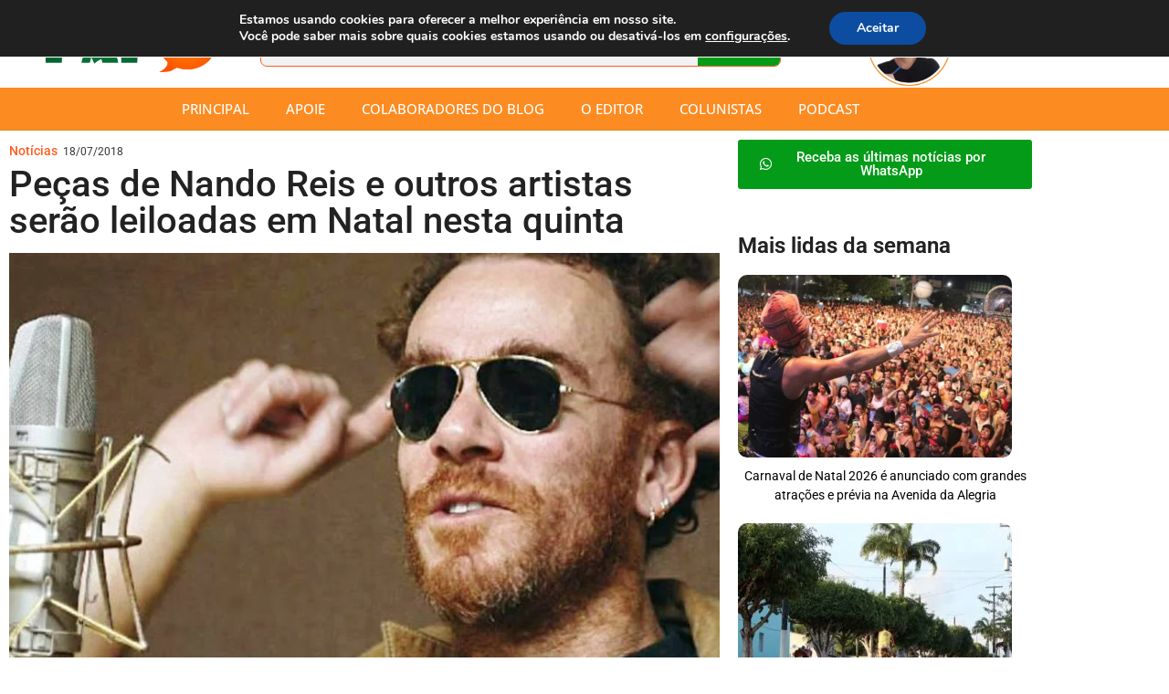

--- FILE ---
content_type: text/html; charset=UTF-8
request_url: https://papocultura.com.br/leilao-beneficente-em-natal/
body_size: 39749
content:
<!doctype html>
<html lang="pt-BR">
<head>
	<meta charset="UTF-8">
	<meta name="viewport" content="width=device-width, initial-scale=1">
	<link rel="profile" href="https://gmpg.org/xfn/11">
	<meta name='robots' content='index, follow, max-image-preview:large, max-snippet:-1, max-video-preview:-1' />

            <script data-no-defer="1" data-ezscrex="false" data-cfasync="false" data-pagespeed-no-defer data-cookieconsent="ignore">
                var ctPublicFunctions = {"_ajax_nonce":"b8d90557d5","_rest_nonce":"109b8b9c3b","_ajax_url":"\/wp-admin\/admin-ajax.php","_rest_url":"https:\/\/papocultura.com.br\/wp-json\/","data__cookies_type":"none","data__ajax_type":"rest","data__bot_detector_enabled":1,"data__frontend_data_log_enabled":1,"cookiePrefix":"","wprocket_detected":false,"host_url":"papocultura.com.br","text__ee_click_to_select":"Click to select the whole data","text__ee_original_email":"The complete one is","text__ee_got_it":"Got it","text__ee_blocked":"Blocked","text__ee_cannot_connect":"Cannot connect","text__ee_cannot_decode":"Can not decode email. Unknown reason","text__ee_email_decoder":"CleanTalk email decoder","text__ee_wait_for_decoding":"The magic is on the way!","text__ee_decoding_process":"Please wait a few seconds while we decode the contact data."}
            </script>
        
            <script data-no-defer="1" data-ezscrex="false" data-cfasync="false" data-pagespeed-no-defer data-cookieconsent="ignore">
                var ctPublic = {"_ajax_nonce":"b8d90557d5","settings__forms__check_internal":0,"settings__forms__check_external":0,"settings__forms__force_protection":0,"settings__forms__search_test":1,"settings__forms__wc_add_to_cart":0,"settings__data__bot_detector_enabled":1,"settings__sfw__anti_crawler":0,"blog_home":"https:\/\/papocultura.com.br\/","pixel__setting":"3","pixel__enabled":false,"pixel__url":"https:\/\/moderate9-v4.cleantalk.org\/pixel\/65beca248e9cb6089039f394f192669f.gif","data__email_check_before_post":1,"data__email_check_exist_post":1,"data__cookies_type":"none","data__key_is_ok":true,"data__visible_fields_required":true,"wl_brandname":"Anti-Spam by CleanTalk","wl_brandname_short":"CleanTalk","ct_checkjs_key":25344558,"emailEncoderPassKey":"0ae27f293a798383ff63b7ac80642628","bot_detector_forms_excluded":"W10=","advancedCacheExists":false,"varnishCacheExists":false,"wc_ajax_add_to_cart":false}
            </script>
        
	<!-- This site is optimized with the Yoast SEO plugin v26.8 - https://yoast.com/product/yoast-seo-wordpress/ -->
	<title>Peças de Nando Reis e outros artistas serão leiloadas em Natal nesta quinta - Sergio Vilar</title>
	<meta name="description" content="Será nesta quinta-feira o “Leilão Solidário” que irá colocar à venda peças doadas por artistas de renome local e nacional, como Nando Reis e Almir Satter" />
	<link rel="canonical" href="https://papocultura.com.br/leilao-beneficente-em-natal/" />
	<meta property="og:locale" content="pt_BR" />
	<meta property="og:type" content="article" />
	<meta property="og:title" content="Peças de Nando Reis e outros artistas serão leiloadas em Natal nesta quinta - Sergio Vilar" />
	<meta property="og:description" content="Será nesta quinta-feira o “Leilão Solidário” que irá colocar à venda peças doadas por artistas de renome local e nacional, como Nando Reis e Almir Satter" />
	<meta property="og:url" content="https://papocultura.com.br/leilao-beneficente-em-natal/" />
	<meta property="og:site_name" content="Sergio Vilar" />
	<meta property="article:publisher" content="http://facebook.com/papocultura" />
	<meta property="article:published_time" content="2018-07-18T12:09:33+00:00" />
	<meta property="article:modified_time" content="2018-07-18T12:12:02+00:00" />
	<meta property="og:image" content="https://papocultura.com.br/wp-content/uploads/2018/07/nando-reis.jpg" />
	<meta property="og:image:width" content="960" />
	<meta property="og:image:height" content="640" />
	<meta property="og:image:type" content="image/jpeg" />
	<meta name="author" content="Redação" />
	<meta name="twitter:card" content="summary_large_image" />
	<meta name="twitter:creator" content="@papocultura" />
	<meta name="twitter:site" content="@papocultura" />
	<meta name="twitter:label1" content="Escrito por" />
	<meta name="twitter:data1" content="Redação" />
	<meta name="twitter:label2" content="Est. tempo de leitura" />
	<meta name="twitter:data2" content="1 minuto" />
	<script type="application/ld+json" class="yoast-schema-graph">{"@context":"https://schema.org","@graph":[{"@type":"Article","@id":"https://papocultura.com.br/leilao-beneficente-em-natal/#article","isPartOf":{"@id":"https://papocultura.com.br/leilao-beneficente-em-natal/"},"author":{"name":"Redação","@id":"https://papocultura.com.br/#/schema/person/db275582557c636c6b6530e12463c042"},"headline":"Peças de Nando Reis e outros artistas serão leiloadas em Natal nesta quinta","datePublished":"2018-07-18T12:09:33+00:00","dateModified":"2018-07-18T12:12:02+00:00","mainEntityOfPage":{"@id":"https://papocultura.com.br/leilao-beneficente-em-natal/"},"wordCount":278,"commentCount":0,"publisher":{"@id":"https://papocultura.com.br/#organization"},"image":{"@id":"https://papocultura.com.br/leilao-beneficente-em-natal/#primaryimage"},"thumbnailUrl":"https://papocultura.com.br/wp-content/uploads/2018/07/nando-reis.jpg","keywords":["leilão","nando reis","natal shopping"],"articleSection":["Notícias"],"inLanguage":"pt-BR","potentialAction":[{"@type":"CommentAction","name":"Comment","target":["https://papocultura.com.br/leilao-beneficente-em-natal/#respond"]}]},{"@type":"WebPage","@id":"https://papocultura.com.br/leilao-beneficente-em-natal/","url":"https://papocultura.com.br/leilao-beneficente-em-natal/","name":"Peças de Nando Reis e outros artistas serão leiloadas em Natal nesta quinta - Sergio Vilar","isPartOf":{"@id":"https://papocultura.com.br/#website"},"primaryImageOfPage":{"@id":"https://papocultura.com.br/leilao-beneficente-em-natal/#primaryimage"},"image":{"@id":"https://papocultura.com.br/leilao-beneficente-em-natal/#primaryimage"},"thumbnailUrl":"https://papocultura.com.br/wp-content/uploads/2018/07/nando-reis.jpg","datePublished":"2018-07-18T12:09:33+00:00","dateModified":"2018-07-18T12:12:02+00:00","description":"Será nesta quinta-feira o “Leilão Solidário” que irá colocar à venda peças doadas por artistas de renome local e nacional, como Nando Reis e Almir Satter","breadcrumb":{"@id":"https://papocultura.com.br/leilao-beneficente-em-natal/#breadcrumb"},"inLanguage":"pt-BR","potentialAction":[{"@type":"ReadAction","target":["https://papocultura.com.br/leilao-beneficente-em-natal/"]}]},{"@type":"ImageObject","inLanguage":"pt-BR","@id":"https://papocultura.com.br/leilao-beneficente-em-natal/#primaryimage","url":"https://papocultura.com.br/wp-content/uploads/2018/07/nando-reis.jpg","contentUrl":"https://papocultura.com.br/wp-content/uploads/2018/07/nando-reis.jpg","width":960,"height":640,"caption":"nando reis com oculos modelo aviador"},{"@type":"BreadcrumbList","@id":"https://papocultura.com.br/leilao-beneficente-em-natal/#breadcrumb","itemListElement":[{"@type":"ListItem","position":1,"name":"Início","item":"https://papocultura.com.br/"},{"@type":"ListItem","position":2,"name":"Peças de Nando Reis e outros artistas serão leiloadas em Natal nesta quinta"}]},{"@type":"WebSite","@id":"https://papocultura.com.br/#website","url":"https://papocultura.com.br/","name":"Sergio Vilar","description":"A cultura do RN em destaque","publisher":{"@id":"https://papocultura.com.br/#organization"},"potentialAction":[{"@type":"SearchAction","target":{"@type":"EntryPoint","urlTemplate":"https://papocultura.com.br/?s={search_term_string}"},"query-input":{"@type":"PropertyValueSpecification","valueRequired":true,"valueName":"search_term_string"}}],"inLanguage":"pt-BR"},{"@type":"Organization","@id":"https://papocultura.com.br/#organization","name":"Sérgio Vilar | Papo Cultura","url":"https://papocultura.com.br/","logo":{"@type":"ImageObject","inLanguage":"pt-BR","@id":"https://papocultura.com.br/#/schema/logo/image/","url":"https://papocultura.com.br/wp-content/uploads/2024/03/destaque.png","contentUrl":"https://papocultura.com.br/wp-content/uploads/2024/03/destaque.png","width":200,"height":200,"caption":"Sérgio Vilar | Papo Cultura"},"image":{"@id":"https://papocultura.com.br/#/schema/logo/image/"},"sameAs":["http://facebook.com/papocultura","https://x.com/papocultura","https://www.instagram.com/papocultura/"]},{"@type":"Person","@id":"https://papocultura.com.br/#/schema/person/db275582557c636c6b6530e12463c042","name":"Redação","image":{"@type":"ImageObject","inLanguage":"pt-BR","@id":"https://papocultura.com.br/#/schema/person/image/","url":"https://papocultura.com.br/wp-content/uploads/2024/06/pc-2-96x96.png","contentUrl":"https://papocultura.com.br/wp-content/uploads/2024/06/pc-2-96x96.png","caption":"Redação"},"description":"Obrigado pela visita! O que achou do texto?","sameAs":["https://papocultura.com.br/"],"url":"https://papocultura.com.br/author/redacao/"}]}</script>
	<!-- / Yoast SEO plugin. -->


<link rel='dns-prefetch' href='//fd.cleantalk.org' />
<link rel='dns-prefetch' href='//www.googletagmanager.com' />
<link rel='dns-prefetch' href='//stats.wp.com' />
<link rel='dns-prefetch' href='//pagead2.googlesyndication.com' />
<link rel="alternate" type="application/rss+xml" title="Feed para Sergio Vilar &raquo;" href="https://papocultura.com.br/feed/" />
<link rel="alternate" type="application/rss+xml" title="Feed de comentários para Sergio Vilar &raquo;" href="https://papocultura.com.br/comments/feed/" />
<script id="wpp-js" src="https://papocultura.com.br/wp-content/plugins/wordpress-popular-posts/assets/js/wpp.min.js?ver=7.3.6" data-sampling="0" data-sampling-rate="100" data-api-url="https://papocultura.com.br/wp-json/wordpress-popular-posts" data-post-id="5482" data-token="109b8b9c3b" data-lang="0" data-debug="0"></script>
<link rel="alternate" type="application/rss+xml" title="Feed de comentários para Sergio Vilar &raquo; Peças de Nando Reis e outros artistas serão leiloadas em Natal nesta quinta" href="https://papocultura.com.br/leilao-beneficente-em-natal/feed/" />
<link rel="alternate" title="oEmbed (JSON)" type="application/json+oembed" href="https://papocultura.com.br/wp-json/oembed/1.0/embed?url=https%3A%2F%2Fpapocultura.com.br%2Fleilao-beneficente-em-natal%2F" />
<link rel="alternate" title="oEmbed (XML)" type="text/xml+oembed" href="https://papocultura.com.br/wp-json/oembed/1.0/embed?url=https%3A%2F%2Fpapocultura.com.br%2Fleilao-beneficente-em-natal%2F&#038;format=xml" />
<style id='wp-img-auto-sizes-contain-inline-css'>
img:is([sizes=auto i],[sizes^="auto," i]){contain-intrinsic-size:3000px 1500px}
/*# sourceURL=wp-img-auto-sizes-contain-inline-css */
</style>
<link rel='stylesheet' id='sbi_styles-css' href='https://papocultura.com.br/wp-content/plugins/instagram-feed/css/sbi-styles.min.css?ver=6.10.0' media='all' />
<style id='wp-emoji-styles-inline-css'>

	img.wp-smiley, img.emoji {
		display: inline !important;
		border: none !important;
		box-shadow: none !important;
		height: 1em !important;
		width: 1em !important;
		margin: 0 0.07em !important;
		vertical-align: -0.1em !important;
		background: none !important;
		padding: 0 !important;
	}
/*# sourceURL=wp-emoji-styles-inline-css */
</style>
<link rel='stylesheet' id='wp-block-library-css' href='https://papocultura.com.br/wp-includes/css/dist/block-library/style.min.css?ver=6.9' media='all' />
<style id='classic-theme-styles-inline-css'>
/*! This file is auto-generated */
.wp-block-button__link{color:#fff;background-color:#32373c;border-radius:9999px;box-shadow:none;text-decoration:none;padding:calc(.667em + 2px) calc(1.333em + 2px);font-size:1.125em}.wp-block-file__button{background:#32373c;color:#fff;text-decoration:none}
/*# sourceURL=/wp-includes/css/classic-themes.min.css */
</style>
<link rel='stylesheet' id='mediaelement-css' href='https://papocultura.com.br/wp-includes/js/mediaelement/mediaelementplayer-legacy.min.css?ver=4.2.17' media='all' />
<link rel='stylesheet' id='wp-mediaelement-css' href='https://papocultura.com.br/wp-includes/js/mediaelement/wp-mediaelement.min.css?ver=6.9' media='all' />
<style id='jetpack-sharing-buttons-style-inline-css'>
.jetpack-sharing-buttons__services-list{display:flex;flex-direction:row;flex-wrap:wrap;gap:0;list-style-type:none;margin:5px;padding:0}.jetpack-sharing-buttons__services-list.has-small-icon-size{font-size:12px}.jetpack-sharing-buttons__services-list.has-normal-icon-size{font-size:16px}.jetpack-sharing-buttons__services-list.has-large-icon-size{font-size:24px}.jetpack-sharing-buttons__services-list.has-huge-icon-size{font-size:36px}@media print{.jetpack-sharing-buttons__services-list{display:none!important}}.editor-styles-wrapper .wp-block-jetpack-sharing-buttons{gap:0;padding-inline-start:0}ul.jetpack-sharing-buttons__services-list.has-background{padding:1.25em 2.375em}
/*# sourceURL=https://papocultura.com.br/wp-content/plugins/jetpack/_inc/blocks/sharing-buttons/view.css */
</style>
<link rel='stylesheet' id='mpp_gutenberg-css' href='https://papocultura.com.br/wp-content/plugins/metronet-profile-picture/dist/blocks.style.build.css?ver=2.6.3' media='all' />
<style id='global-styles-inline-css'>
:root{--wp--preset--aspect-ratio--square: 1;--wp--preset--aspect-ratio--4-3: 4/3;--wp--preset--aspect-ratio--3-4: 3/4;--wp--preset--aspect-ratio--3-2: 3/2;--wp--preset--aspect-ratio--2-3: 2/3;--wp--preset--aspect-ratio--16-9: 16/9;--wp--preset--aspect-ratio--9-16: 9/16;--wp--preset--color--black: #000000;--wp--preset--color--cyan-bluish-gray: #abb8c3;--wp--preset--color--white: #ffffff;--wp--preset--color--pale-pink: #f78da7;--wp--preset--color--vivid-red: #cf2e2e;--wp--preset--color--luminous-vivid-orange: #ff6900;--wp--preset--color--luminous-vivid-amber: #fcb900;--wp--preset--color--light-green-cyan: #7bdcb5;--wp--preset--color--vivid-green-cyan: #00d084;--wp--preset--color--pale-cyan-blue: #8ed1fc;--wp--preset--color--vivid-cyan-blue: #0693e3;--wp--preset--color--vivid-purple: #9b51e0;--wp--preset--gradient--vivid-cyan-blue-to-vivid-purple: linear-gradient(135deg,rgb(6,147,227) 0%,rgb(155,81,224) 100%);--wp--preset--gradient--light-green-cyan-to-vivid-green-cyan: linear-gradient(135deg,rgb(122,220,180) 0%,rgb(0,208,130) 100%);--wp--preset--gradient--luminous-vivid-amber-to-luminous-vivid-orange: linear-gradient(135deg,rgb(252,185,0) 0%,rgb(255,105,0) 100%);--wp--preset--gradient--luminous-vivid-orange-to-vivid-red: linear-gradient(135deg,rgb(255,105,0) 0%,rgb(207,46,46) 100%);--wp--preset--gradient--very-light-gray-to-cyan-bluish-gray: linear-gradient(135deg,rgb(238,238,238) 0%,rgb(169,184,195) 100%);--wp--preset--gradient--cool-to-warm-spectrum: linear-gradient(135deg,rgb(74,234,220) 0%,rgb(151,120,209) 20%,rgb(207,42,186) 40%,rgb(238,44,130) 60%,rgb(251,105,98) 80%,rgb(254,248,76) 100%);--wp--preset--gradient--blush-light-purple: linear-gradient(135deg,rgb(255,206,236) 0%,rgb(152,150,240) 100%);--wp--preset--gradient--blush-bordeaux: linear-gradient(135deg,rgb(254,205,165) 0%,rgb(254,45,45) 50%,rgb(107,0,62) 100%);--wp--preset--gradient--luminous-dusk: linear-gradient(135deg,rgb(255,203,112) 0%,rgb(199,81,192) 50%,rgb(65,88,208) 100%);--wp--preset--gradient--pale-ocean: linear-gradient(135deg,rgb(255,245,203) 0%,rgb(182,227,212) 50%,rgb(51,167,181) 100%);--wp--preset--gradient--electric-grass: linear-gradient(135deg,rgb(202,248,128) 0%,rgb(113,206,126) 100%);--wp--preset--gradient--midnight: linear-gradient(135deg,rgb(2,3,129) 0%,rgb(40,116,252) 100%);--wp--preset--font-size--small: 13px;--wp--preset--font-size--medium: 20px;--wp--preset--font-size--large: 36px;--wp--preset--font-size--x-large: 42px;--wp--preset--spacing--20: 0.44rem;--wp--preset--spacing--30: 0.67rem;--wp--preset--spacing--40: 1rem;--wp--preset--spacing--50: 1.5rem;--wp--preset--spacing--60: 2.25rem;--wp--preset--spacing--70: 3.38rem;--wp--preset--spacing--80: 5.06rem;--wp--preset--shadow--natural: 6px 6px 9px rgba(0, 0, 0, 0.2);--wp--preset--shadow--deep: 12px 12px 50px rgba(0, 0, 0, 0.4);--wp--preset--shadow--sharp: 6px 6px 0px rgba(0, 0, 0, 0.2);--wp--preset--shadow--outlined: 6px 6px 0px -3px rgb(255, 255, 255), 6px 6px rgb(0, 0, 0);--wp--preset--shadow--crisp: 6px 6px 0px rgb(0, 0, 0);}:where(.is-layout-flex){gap: 0.5em;}:where(.is-layout-grid){gap: 0.5em;}body .is-layout-flex{display: flex;}.is-layout-flex{flex-wrap: wrap;align-items: center;}.is-layout-flex > :is(*, div){margin: 0;}body .is-layout-grid{display: grid;}.is-layout-grid > :is(*, div){margin: 0;}:where(.wp-block-columns.is-layout-flex){gap: 2em;}:where(.wp-block-columns.is-layout-grid){gap: 2em;}:where(.wp-block-post-template.is-layout-flex){gap: 1.25em;}:where(.wp-block-post-template.is-layout-grid){gap: 1.25em;}.has-black-color{color: var(--wp--preset--color--black) !important;}.has-cyan-bluish-gray-color{color: var(--wp--preset--color--cyan-bluish-gray) !important;}.has-white-color{color: var(--wp--preset--color--white) !important;}.has-pale-pink-color{color: var(--wp--preset--color--pale-pink) !important;}.has-vivid-red-color{color: var(--wp--preset--color--vivid-red) !important;}.has-luminous-vivid-orange-color{color: var(--wp--preset--color--luminous-vivid-orange) !important;}.has-luminous-vivid-amber-color{color: var(--wp--preset--color--luminous-vivid-amber) !important;}.has-light-green-cyan-color{color: var(--wp--preset--color--light-green-cyan) !important;}.has-vivid-green-cyan-color{color: var(--wp--preset--color--vivid-green-cyan) !important;}.has-pale-cyan-blue-color{color: var(--wp--preset--color--pale-cyan-blue) !important;}.has-vivid-cyan-blue-color{color: var(--wp--preset--color--vivid-cyan-blue) !important;}.has-vivid-purple-color{color: var(--wp--preset--color--vivid-purple) !important;}.has-black-background-color{background-color: var(--wp--preset--color--black) !important;}.has-cyan-bluish-gray-background-color{background-color: var(--wp--preset--color--cyan-bluish-gray) !important;}.has-white-background-color{background-color: var(--wp--preset--color--white) !important;}.has-pale-pink-background-color{background-color: var(--wp--preset--color--pale-pink) !important;}.has-vivid-red-background-color{background-color: var(--wp--preset--color--vivid-red) !important;}.has-luminous-vivid-orange-background-color{background-color: var(--wp--preset--color--luminous-vivid-orange) !important;}.has-luminous-vivid-amber-background-color{background-color: var(--wp--preset--color--luminous-vivid-amber) !important;}.has-light-green-cyan-background-color{background-color: var(--wp--preset--color--light-green-cyan) !important;}.has-vivid-green-cyan-background-color{background-color: var(--wp--preset--color--vivid-green-cyan) !important;}.has-pale-cyan-blue-background-color{background-color: var(--wp--preset--color--pale-cyan-blue) !important;}.has-vivid-cyan-blue-background-color{background-color: var(--wp--preset--color--vivid-cyan-blue) !important;}.has-vivid-purple-background-color{background-color: var(--wp--preset--color--vivid-purple) !important;}.has-black-border-color{border-color: var(--wp--preset--color--black) !important;}.has-cyan-bluish-gray-border-color{border-color: var(--wp--preset--color--cyan-bluish-gray) !important;}.has-white-border-color{border-color: var(--wp--preset--color--white) !important;}.has-pale-pink-border-color{border-color: var(--wp--preset--color--pale-pink) !important;}.has-vivid-red-border-color{border-color: var(--wp--preset--color--vivid-red) !important;}.has-luminous-vivid-orange-border-color{border-color: var(--wp--preset--color--luminous-vivid-orange) !important;}.has-luminous-vivid-amber-border-color{border-color: var(--wp--preset--color--luminous-vivid-amber) !important;}.has-light-green-cyan-border-color{border-color: var(--wp--preset--color--light-green-cyan) !important;}.has-vivid-green-cyan-border-color{border-color: var(--wp--preset--color--vivid-green-cyan) !important;}.has-pale-cyan-blue-border-color{border-color: var(--wp--preset--color--pale-cyan-blue) !important;}.has-vivid-cyan-blue-border-color{border-color: var(--wp--preset--color--vivid-cyan-blue) !important;}.has-vivid-purple-border-color{border-color: var(--wp--preset--color--vivid-purple) !important;}.has-vivid-cyan-blue-to-vivid-purple-gradient-background{background: var(--wp--preset--gradient--vivid-cyan-blue-to-vivid-purple) !important;}.has-light-green-cyan-to-vivid-green-cyan-gradient-background{background: var(--wp--preset--gradient--light-green-cyan-to-vivid-green-cyan) !important;}.has-luminous-vivid-amber-to-luminous-vivid-orange-gradient-background{background: var(--wp--preset--gradient--luminous-vivid-amber-to-luminous-vivid-orange) !important;}.has-luminous-vivid-orange-to-vivid-red-gradient-background{background: var(--wp--preset--gradient--luminous-vivid-orange-to-vivid-red) !important;}.has-very-light-gray-to-cyan-bluish-gray-gradient-background{background: var(--wp--preset--gradient--very-light-gray-to-cyan-bluish-gray) !important;}.has-cool-to-warm-spectrum-gradient-background{background: var(--wp--preset--gradient--cool-to-warm-spectrum) !important;}.has-blush-light-purple-gradient-background{background: var(--wp--preset--gradient--blush-light-purple) !important;}.has-blush-bordeaux-gradient-background{background: var(--wp--preset--gradient--blush-bordeaux) !important;}.has-luminous-dusk-gradient-background{background: var(--wp--preset--gradient--luminous-dusk) !important;}.has-pale-ocean-gradient-background{background: var(--wp--preset--gradient--pale-ocean) !important;}.has-electric-grass-gradient-background{background: var(--wp--preset--gradient--electric-grass) !important;}.has-midnight-gradient-background{background: var(--wp--preset--gradient--midnight) !important;}.has-small-font-size{font-size: var(--wp--preset--font-size--small) !important;}.has-medium-font-size{font-size: var(--wp--preset--font-size--medium) !important;}.has-large-font-size{font-size: var(--wp--preset--font-size--large) !important;}.has-x-large-font-size{font-size: var(--wp--preset--font-size--x-large) !important;}
:where(.wp-block-post-template.is-layout-flex){gap: 1.25em;}:where(.wp-block-post-template.is-layout-grid){gap: 1.25em;}
:where(.wp-block-term-template.is-layout-flex){gap: 1.25em;}:where(.wp-block-term-template.is-layout-grid){gap: 1.25em;}
:where(.wp-block-columns.is-layout-flex){gap: 2em;}:where(.wp-block-columns.is-layout-grid){gap: 2em;}
:root :where(.wp-block-pullquote){font-size: 1.5em;line-height: 1.6;}
/*# sourceURL=global-styles-inline-css */
</style>
<link rel='stylesheet' id='cleantalk-public-css-css' href='https://papocultura.com.br/wp-content/plugins/cleantalk-spam-protect/css/cleantalk-public.min.css?ver=6.70.1_1768942575' media='all' />
<link rel='stylesheet' id='cleantalk-email-decoder-css-css' href='https://papocultura.com.br/wp-content/plugins/cleantalk-spam-protect/css/cleantalk-email-decoder.min.css?ver=6.70.1_1768942575' media='all' />
<link rel='stylesheet' id='wordpress-popular-posts-css-css' href='https://papocultura.com.br/wp-content/plugins/wordpress-popular-posts/assets/css/wpp.css?ver=7.3.6' media='all' />
<link rel='stylesheet' id='hello-elementor-css' href='https://papocultura.com.br/wp-content/themes/hello-elementor/style.min.css?ver=3.0.2' media='all' />
<link rel='stylesheet' id='hello-elementor-theme-style-css' href='https://papocultura.com.br/wp-content/themes/hello-elementor/theme.min.css?ver=3.0.2' media='all' />
<link rel='stylesheet' id='hello-elementor-header-footer-css' href='https://papocultura.com.br/wp-content/themes/hello-elementor/header-footer.min.css?ver=3.0.2' media='all' />
<link rel='stylesheet' id='elementor-frontend-css' href='https://papocultura.com.br/wp-content/plugins/elementor/assets/css/frontend.min.css?ver=3.34.2' media='all' />
<link rel='stylesheet' id='widget-image-css' href='https://papocultura.com.br/wp-content/plugins/elementor/assets/css/widget-image.min.css?ver=3.34.2' media='all' />
<link rel='stylesheet' id='widget-search-form-css' href='https://papocultura.com.br/wp-content/plugins/pro-elements/assets/css/widget-search-form.min.css?ver=3.34.0' media='all' />
<link rel='stylesheet' id='elementor-icons-shared-0-css' href='https://papocultura.com.br/wp-content/plugins/elementor/assets/lib/font-awesome/css/fontawesome.min.css?ver=5.15.3' media='all' />
<link rel='stylesheet' id='elementor-icons-fa-solid-css' href='https://papocultura.com.br/wp-content/plugins/elementor/assets/lib/font-awesome/css/solid.min.css?ver=5.15.3' media='all' />
<link rel='stylesheet' id='widget-nav-menu-css' href='https://papocultura.com.br/wp-content/plugins/pro-elements/assets/css/widget-nav-menu.min.css?ver=3.34.0' media='all' />
<link rel='stylesheet' id='widget-heading-css' href='https://papocultura.com.br/wp-content/plugins/elementor/assets/css/widget-heading.min.css?ver=3.34.2' media='all' />
<link rel='stylesheet' id='widget-icon-list-css' href='https://papocultura.com.br/wp-content/plugins/elementor/assets/css/widget-icon-list.min.css?ver=3.34.2' media='all' />
<link rel='stylesheet' id='e-animation-grow-css' href='https://papocultura.com.br/wp-content/plugins/elementor/assets/lib/animations/styles/e-animation-grow.min.css?ver=3.34.2' media='all' />
<link rel='stylesheet' id='widget-social-icons-css' href='https://papocultura.com.br/wp-content/plugins/elementor/assets/css/widget-social-icons.min.css?ver=3.34.2' media='all' />
<link rel='stylesheet' id='e-apple-webkit-css' href='https://papocultura.com.br/wp-content/plugins/elementor/assets/css/conditionals/apple-webkit.min.css?ver=3.34.2' media='all' />
<link rel='stylesheet' id='eael-general-css' href='https://papocultura.com.br/wp-content/plugins/essential-addons-for-elementor-lite/assets/front-end/css/view/general.min.css?ver=6.5.8' media='all' />
<link rel='stylesheet' id='eael-24185-css' href='https://papocultura.com.br/wp-content/uploads/essential-addons-elementor/eael-24185.css?ver=1531905122' media='all' />
<link rel='stylesheet' id='widget-image-box-css' href='https://papocultura.com.br/wp-content/plugins/elementor/assets/css/widget-image-box.min.css?ver=3.34.2' media='all' />
<link rel='stylesheet' id='widget-author-box-css' href='https://papocultura.com.br/wp-content/plugins/pro-elements/assets/css/widget-author-box.min.css?ver=3.34.0' media='all' />
<link rel='stylesheet' id='widget-share-buttons-css' href='https://papocultura.com.br/wp-content/plugins/pro-elements/assets/css/widget-share-buttons.min.css?ver=3.34.0' media='all' />
<link rel='stylesheet' id='elementor-icons-fa-brands-css' href='https://papocultura.com.br/wp-content/plugins/elementor/assets/lib/font-awesome/css/brands.min.css?ver=5.15.3' media='all' />
<link rel='stylesheet' id='elementor-icons-css' href='https://papocultura.com.br/wp-content/plugins/elementor/assets/lib/eicons/css/elementor-icons.min.css?ver=5.46.0' media='all' />
<style id='elementor-icons-inline-css'>

		.elementor-add-new-section .elementor-add-templately-promo-button{
            background-color: #5d4fff !important;
            background-image: url(https://papocultura.com.br/wp-content/plugins/essential-addons-for-elementor-lite/assets/admin/images/templately/logo-icon.svg);
            background-repeat: no-repeat;
            background-position: center center;
            position: relative;
        }
        
		.elementor-add-new-section .elementor-add-templately-promo-button > i{
            height: 12px;
        }
        
        body .elementor-add-new-section .elementor-add-section-area-button {
            margin-left: 0;
        }

		.elementor-add-new-section .elementor-add-templately-promo-button{
            background-color: #5d4fff !important;
            background-image: url(https://papocultura.com.br/wp-content/plugins/essential-addons-for-elementor-lite/assets/admin/images/templately/logo-icon.svg);
            background-repeat: no-repeat;
            background-position: center center;
            position: relative;
        }
        
		.elementor-add-new-section .elementor-add-templately-promo-button > i{
            height: 12px;
        }
        
        body .elementor-add-new-section .elementor-add-section-area-button {
            margin-left: 0;
        }
/*# sourceURL=elementor-icons-inline-css */
</style>
<link rel='stylesheet' id='elementor-post-15900-css' href='https://papocultura.com.br/wp-content/uploads/elementor/css/post-15900.css?ver=1769243148' media='all' />
<link rel='stylesheet' id='sbistyles-css' href='https://papocultura.com.br/wp-content/plugins/instagram-feed/css/sbi-styles.min.css?ver=6.10.0' media='all' />
<link rel='stylesheet' id='elementor-post-23967-css' href='https://papocultura.com.br/wp-content/uploads/elementor/css/post-23967.css?ver=1769243148' media='all' />
<link rel='stylesheet' id='elementor-post-23977-css' href='https://papocultura.com.br/wp-content/uploads/elementor/css/post-23977.css?ver=1769243148' media='all' />
<link rel='stylesheet' id='elementor-post-24185-css' href='https://papocultura.com.br/wp-content/uploads/elementor/css/post-24185.css?ver=1769243170' media='all' />
<link rel='stylesheet' id='font-awesome-5-all-css' href='https://papocultura.com.br/wp-content/plugins/elementor/assets/lib/font-awesome/css/all.min.css?ver=6.5.8' media='all' />
<link rel='stylesheet' id='font-awesome-4-shim-css' href='https://papocultura.com.br/wp-content/plugins/elementor/assets/lib/font-awesome/css/v4-shims.min.css?ver=6.5.8' media='all' />
<link rel='stylesheet' id='wpr-text-animations-css-css' href='https://papocultura.com.br/wp-content/plugins/royal-elementor-addons/assets/css/lib/animations/text-animations.min.css?ver=1.7.1045' media='all' />
<link rel='stylesheet' id='wpr-addons-css-css' href='https://papocultura.com.br/wp-content/plugins/royal-elementor-addons/assets/css/frontend.min.css?ver=1.7.1045' media='all' />
<link rel='stylesheet' id='moove_gdpr_frontend-css' href='https://papocultura.com.br/wp-content/plugins/gdpr-cookie-compliance/dist/styles/gdpr-main.css?ver=5.0.9' media='all' />
<style id='moove_gdpr_frontend-inline-css'>
#moove_gdpr_cookie_modal,#moove_gdpr_cookie_info_bar,.gdpr_cookie_settings_shortcode_content{font-family:&#039;Nunito&#039;,sans-serif}#moove_gdpr_save_popup_settings_button{background-color:#373737;color:#fff}#moove_gdpr_save_popup_settings_button:hover{background-color:#000}#moove_gdpr_cookie_info_bar .moove-gdpr-info-bar-container .moove-gdpr-info-bar-content a.mgbutton,#moove_gdpr_cookie_info_bar .moove-gdpr-info-bar-container .moove-gdpr-info-bar-content button.mgbutton{background-color:#0C4DA2}#moove_gdpr_cookie_modal .moove-gdpr-modal-content .moove-gdpr-modal-footer-content .moove-gdpr-button-holder a.mgbutton,#moove_gdpr_cookie_modal .moove-gdpr-modal-content .moove-gdpr-modal-footer-content .moove-gdpr-button-holder button.mgbutton,.gdpr_cookie_settings_shortcode_content .gdpr-shr-button.button-green{background-color:#0C4DA2;border-color:#0C4DA2}#moove_gdpr_cookie_modal .moove-gdpr-modal-content .moove-gdpr-modal-footer-content .moove-gdpr-button-holder a.mgbutton:hover,#moove_gdpr_cookie_modal .moove-gdpr-modal-content .moove-gdpr-modal-footer-content .moove-gdpr-button-holder button.mgbutton:hover,.gdpr_cookie_settings_shortcode_content .gdpr-shr-button.button-green:hover{background-color:#fff;color:#0C4DA2}#moove_gdpr_cookie_modal .moove-gdpr-modal-content .moove-gdpr-modal-close i,#moove_gdpr_cookie_modal .moove-gdpr-modal-content .moove-gdpr-modal-close span.gdpr-icon{background-color:#0C4DA2;border:1px solid #0C4DA2}#moove_gdpr_cookie_info_bar span.moove-gdpr-infobar-allow-all.focus-g,#moove_gdpr_cookie_info_bar span.moove-gdpr-infobar-allow-all:focus,#moove_gdpr_cookie_info_bar button.moove-gdpr-infobar-allow-all.focus-g,#moove_gdpr_cookie_info_bar button.moove-gdpr-infobar-allow-all:focus,#moove_gdpr_cookie_info_bar span.moove-gdpr-infobar-reject-btn.focus-g,#moove_gdpr_cookie_info_bar span.moove-gdpr-infobar-reject-btn:focus,#moove_gdpr_cookie_info_bar button.moove-gdpr-infobar-reject-btn.focus-g,#moove_gdpr_cookie_info_bar button.moove-gdpr-infobar-reject-btn:focus,#moove_gdpr_cookie_info_bar span.change-settings-button.focus-g,#moove_gdpr_cookie_info_bar span.change-settings-button:focus,#moove_gdpr_cookie_info_bar button.change-settings-button.focus-g,#moove_gdpr_cookie_info_bar button.change-settings-button:focus{-webkit-box-shadow:0 0 1px 3px #0C4DA2;-moz-box-shadow:0 0 1px 3px #0C4DA2;box-shadow:0 0 1px 3px #0C4DA2}#moove_gdpr_cookie_modal .moove-gdpr-modal-content .moove-gdpr-modal-close i:hover,#moove_gdpr_cookie_modal .moove-gdpr-modal-content .moove-gdpr-modal-close span.gdpr-icon:hover,#moove_gdpr_cookie_info_bar span[data-href]>u.change-settings-button{color:#0C4DA2}#moove_gdpr_cookie_modal .moove-gdpr-modal-content .moove-gdpr-modal-left-content #moove-gdpr-menu li.menu-item-selected a span.gdpr-icon,#moove_gdpr_cookie_modal .moove-gdpr-modal-content .moove-gdpr-modal-left-content #moove-gdpr-menu li.menu-item-selected button span.gdpr-icon{color:inherit}#moove_gdpr_cookie_modal .moove-gdpr-modal-content .moove-gdpr-modal-left-content #moove-gdpr-menu li a span.gdpr-icon,#moove_gdpr_cookie_modal .moove-gdpr-modal-content .moove-gdpr-modal-left-content #moove-gdpr-menu li button span.gdpr-icon{color:inherit}#moove_gdpr_cookie_modal .gdpr-acc-link{line-height:0;font-size:0;color:transparent;position:absolute}#moove_gdpr_cookie_modal .moove-gdpr-modal-content .moove-gdpr-modal-close:hover i,#moove_gdpr_cookie_modal .moove-gdpr-modal-content .moove-gdpr-modal-left-content #moove-gdpr-menu li a,#moove_gdpr_cookie_modal .moove-gdpr-modal-content .moove-gdpr-modal-left-content #moove-gdpr-menu li button,#moove_gdpr_cookie_modal .moove-gdpr-modal-content .moove-gdpr-modal-left-content #moove-gdpr-menu li button i,#moove_gdpr_cookie_modal .moove-gdpr-modal-content .moove-gdpr-modal-left-content #moove-gdpr-menu li a i,#moove_gdpr_cookie_modal .moove-gdpr-modal-content .moove-gdpr-tab-main .moove-gdpr-tab-main-content a:hover,#moove_gdpr_cookie_info_bar.moove-gdpr-dark-scheme .moove-gdpr-info-bar-container .moove-gdpr-info-bar-content a.mgbutton:hover,#moove_gdpr_cookie_info_bar.moove-gdpr-dark-scheme .moove-gdpr-info-bar-container .moove-gdpr-info-bar-content button.mgbutton:hover,#moove_gdpr_cookie_info_bar.moove-gdpr-dark-scheme .moove-gdpr-info-bar-container .moove-gdpr-info-bar-content a:hover,#moove_gdpr_cookie_info_bar.moove-gdpr-dark-scheme .moove-gdpr-info-bar-container .moove-gdpr-info-bar-content button:hover,#moove_gdpr_cookie_info_bar.moove-gdpr-dark-scheme .moove-gdpr-info-bar-container .moove-gdpr-info-bar-content span.change-settings-button:hover,#moove_gdpr_cookie_info_bar.moove-gdpr-dark-scheme .moove-gdpr-info-bar-container .moove-gdpr-info-bar-content button.change-settings-button:hover,#moove_gdpr_cookie_info_bar.moove-gdpr-dark-scheme .moove-gdpr-info-bar-container .moove-gdpr-info-bar-content u.change-settings-button:hover,#moove_gdpr_cookie_info_bar span[data-href]>u.change-settings-button,#moove_gdpr_cookie_info_bar.moove-gdpr-dark-scheme .moove-gdpr-info-bar-container .moove-gdpr-info-bar-content a.mgbutton.focus-g,#moove_gdpr_cookie_info_bar.moove-gdpr-dark-scheme .moove-gdpr-info-bar-container .moove-gdpr-info-bar-content button.mgbutton.focus-g,#moove_gdpr_cookie_info_bar.moove-gdpr-dark-scheme .moove-gdpr-info-bar-container .moove-gdpr-info-bar-content a.focus-g,#moove_gdpr_cookie_info_bar.moove-gdpr-dark-scheme .moove-gdpr-info-bar-container .moove-gdpr-info-bar-content button.focus-g,#moove_gdpr_cookie_info_bar.moove-gdpr-dark-scheme .moove-gdpr-info-bar-container .moove-gdpr-info-bar-content a.mgbutton:focus,#moove_gdpr_cookie_info_bar.moove-gdpr-dark-scheme .moove-gdpr-info-bar-container .moove-gdpr-info-bar-content button.mgbutton:focus,#moove_gdpr_cookie_info_bar.moove-gdpr-dark-scheme .moove-gdpr-info-bar-container .moove-gdpr-info-bar-content a:focus,#moove_gdpr_cookie_info_bar.moove-gdpr-dark-scheme .moove-gdpr-info-bar-container .moove-gdpr-info-bar-content button:focus,#moove_gdpr_cookie_info_bar.moove-gdpr-dark-scheme .moove-gdpr-info-bar-container .moove-gdpr-info-bar-content span.change-settings-button.focus-g,span.change-settings-button:focus,button.change-settings-button.focus-g,button.change-settings-button:focus,#moove_gdpr_cookie_info_bar.moove-gdpr-dark-scheme .moove-gdpr-info-bar-container .moove-gdpr-info-bar-content u.change-settings-button.focus-g,#moove_gdpr_cookie_info_bar.moove-gdpr-dark-scheme .moove-gdpr-info-bar-container .moove-gdpr-info-bar-content u.change-settings-button:focus{color:#0C4DA2}#moove_gdpr_cookie_modal .moove-gdpr-branding.focus-g span,#moove_gdpr_cookie_modal .moove-gdpr-modal-content .moove-gdpr-tab-main a.focus-g,#moove_gdpr_cookie_modal .moove-gdpr-modal-content .moove-gdpr-tab-main .gdpr-cd-details-toggle.focus-g{color:#0C4DA2}#moove_gdpr_cookie_modal.gdpr_lightbox-hide{display:none}
/*# sourceURL=moove_gdpr_frontend-inline-css */
</style>
<link rel='stylesheet' id='elementor-gf-local-roboto-css' href='http://papocultura.com.br/wp-content/uploads/elementor/google-fonts/css/roboto.css?ver=1751893361' media='all' />
<link rel='stylesheet' id='elementor-gf-local-robotoslab-css' href='http://papocultura.com.br/wp-content/uploads/elementor/google-fonts/css/robotoslab.css?ver=1751893342' media='all' />
<link rel='stylesheet' id='elementor-gf-local-opensans-css' href='http://papocultura.com.br/wp-content/uploads/elementor/google-fonts/css/opensans.css?ver=1751893350' media='all' />
<link rel='stylesheet' id='elementor-gf-local-raleway-css' href='http://papocultura.com.br/wp-content/uploads/elementor/google-fonts/css/raleway.css?ver=1751893369' media='all' />
<link rel='stylesheet' id='elementor-icons-fa-regular-css' href='https://papocultura.com.br/wp-content/plugins/elementor/assets/lib/font-awesome/css/regular.min.css?ver=5.15.3' media='all' />
<script data-cfasync="false" src="https://papocultura.com.br/wp-includes/js/jquery/jquery.min.js?ver=3.7.1" id="jquery-core-js"></script>
<script data-cfasync="false" src="https://papocultura.com.br/wp-includes/js/jquery/jquery-migrate.min.js?ver=3.4.1" id="jquery-migrate-js"></script>
<script src="https://papocultura.com.br/wp-content/plugins/cleantalk-spam-protect/js/apbct-public-bundle.min.js?ver=6.70.1_1768942575" id="apbct-public-bundle.min-js-js"></script>
<script src="https://fd.cleantalk.org/ct-bot-detector-wrapper.js?ver=6.70.1" id="ct_bot_detector-js" defer data-wp-strategy="defer"></script>

<!-- Snippet da etiqueta do Google (gtag.js) adicionado pelo Site Kit -->
<!-- Snippet do Google Análises adicionado pelo Site Kit -->
<script src="https://www.googletagmanager.com/gtag/js?id=GT-MKPXM268" id="google_gtagjs-js" async></script>
<script id="google_gtagjs-js-after">
window.dataLayer = window.dataLayer || [];function gtag(){dataLayer.push(arguments);}
gtag("set","linker",{"domains":["papocultura.com.br"]});
gtag("js", new Date());
gtag("set", "developer_id.dZTNiMT", true);
gtag("config", "GT-MKPXM268");
//# sourceURL=google_gtagjs-js-after
</script>
<link rel="https://api.w.org/" href="https://papocultura.com.br/wp-json/" /><link rel="alternate" title="JSON" type="application/json" href="https://papocultura.com.br/wp-json/wp/v2/posts/5482" /><link rel="EditURI" type="application/rsd+xml" title="RSD" href="https://papocultura.com.br/xmlrpc.php?rsd" />
<meta name="generator" content="WordPress 6.9" />
<link rel='shortlink' href='https://papocultura.com.br/?p=5482' />
<meta name="generator" content="Site Kit by Google 1.170.0" />	<style>img#wpstats{display:none}</style>
		            <style id="wpp-loading-animation-styles">@-webkit-keyframes bgslide{from{background-position-x:0}to{background-position-x:-200%}}@keyframes bgslide{from{background-position-x:0}to{background-position-x:-200%}}.wpp-widget-block-placeholder,.wpp-shortcode-placeholder{margin:0 auto;width:60px;height:3px;background:#dd3737;background:linear-gradient(90deg,#dd3737 0%,#571313 10%,#dd3737 100%);background-size:200% auto;border-radius:3px;-webkit-animation:bgslide 1s infinite linear;animation:bgslide 1s infinite linear}</style>
            
<!-- Meta-etiquetas do Google AdSense adicionado pelo Site Kit -->
<meta name="google-adsense-platform-account" content="ca-host-pub-2644536267352236">
<meta name="google-adsense-platform-domain" content="sitekit.withgoogle.com">
<!-- Fim das meta-etiquetas do Google AdSense adicionado pelo Site Kit -->
<meta name="generator" content="Elementor 3.34.2; features: additional_custom_breakpoints; settings: css_print_method-external, google_font-enabled, font_display-auto">
			<style>
				.e-con.e-parent:nth-of-type(n+4):not(.e-lazyloaded):not(.e-no-lazyload),
				.e-con.e-parent:nth-of-type(n+4):not(.e-lazyloaded):not(.e-no-lazyload) * {
					background-image: none !important;
				}
				@media screen and (max-height: 1024px) {
					.e-con.e-parent:nth-of-type(n+3):not(.e-lazyloaded):not(.e-no-lazyload),
					.e-con.e-parent:nth-of-type(n+3):not(.e-lazyloaded):not(.e-no-lazyload) * {
						background-image: none !important;
					}
				}
				@media screen and (max-height: 640px) {
					.e-con.e-parent:nth-of-type(n+2):not(.e-lazyloaded):not(.e-no-lazyload),
					.e-con.e-parent:nth-of-type(n+2):not(.e-lazyloaded):not(.e-no-lazyload) * {
						background-image: none !important;
					}
				}
			</style>
			
<!-- Código do Google Adsense adicionado pelo Site Kit -->
<script async src="https://pagead2.googlesyndication.com/pagead/js/adsbygoogle.js?client=ca-pub-3662253337344578&amp;host=ca-host-pub-2644536267352236" crossorigin="anonymous"></script>

<!-- Fim do código do Google AdSense adicionado pelo Site Kit -->
<link rel="icon" href="https://papocultura.com.br/wp-content/uploads/2024/03/destaque-80x80.png" sizes="32x32" />
<link rel="icon" href="https://papocultura.com.br/wp-content/uploads/2024/03/destaque.png" sizes="192x192" />
<link rel="apple-touch-icon" href="https://papocultura.com.br/wp-content/uploads/2024/03/destaque.png" />
<meta name="msapplication-TileImage" content="https://papocultura.com.br/wp-content/uploads/2024/03/destaque.png" />
		<style id="wp-custom-css">
			.wpp-list {
	padding-left: 0 !important;
}
.wpp-list > li > a {
	color: black; !important;
	font-weight: 400;
}
.wpp-views {
	display: none;
}
.eael-posted-by > a {
	color: #049b18 !important;
	font-weight 800 !important;
}
.eael-author-avatar > a > img {
  width: 100%;
  height: 100%; 
  object-fit: cover;
  border-radius: 100% !important;
}
.wpp-list {
    list-style: none; /* Remove os marcadores da lista */
    padding: 0;
    margin: 0;
}

.wpp-list li {
    display: flex;
    flex-wrap: wrap; /* Permite que os elementos se ajustem no mobile */
    flex-direction: row; /* Layout padrão (imagem ao lado do texto) */
    align-items: center;
    margin-bottom: 20px;
}

.wpp-list li img {
    max-width: 100%; /* Garante que a imagem seja responsiva */
    height: auto;
    border-radius: 10px; /* Adiciona bordas arredondadas à imagem */
}

.wpp-post-title {
    font-size: 14px;
    margin-top: 10px; /* Espaçamento entre a imagem e o texto */
    text-align: center; /* Centraliza o texto */
    width: 100%; /* Faz o texto ocupar toda a largura no mobile */
}

.wpp-meta {
    font-size: 12px;
    color: #666;
    text-align: center; /* Centraliza o meta (opcional) */
    width: 100%; /* Faz o meta ocupar toda a largura no mobile */
}

/* Ajustes para telas menores */
@media (max-width: 768px) {
    .wpp-list li {
        flex-direction: column; /* Imagem acima do texto no mobile */
    }
}

.elementor-23971 .elementor-element.elementor-element-4f1b19e .elementor-posts-container .elementor-post__thumbnail

 {
    padding-bottom: 20px !important;
}
		</style>
		<style id="wpr_lightbox_styles">
				.lg-backdrop {
					background-color: rgba(0,0,0,0.6) !important;
				}
				.lg-toolbar,
				.lg-dropdown {
					background-color: rgba(0,0,0,0.8) !important;
				}
				.lg-dropdown:after {
					border-bottom-color: rgba(0,0,0,0.8) !important;
				}
				.lg-sub-html {
					background-color: rgba(0,0,0,0.8) !important;
				}
				.lg-thumb-outer,
				.lg-progress-bar {
					background-color: #444444 !important;
				}
				.lg-progress {
					background-color: #a90707 !important;
				}
				.lg-icon {
					color: #efefef !important;
					font-size: 20px !important;
				}
				.lg-icon.lg-toogle-thumb {
					font-size: 24px !important;
				}
				.lg-icon:hover,
				.lg-dropdown-text:hover {
					color: #ffffff !important;
				}
				.lg-sub-html,
				.lg-dropdown-text {
					color: #efefef !important;
					font-size: 14px !important;
				}
				#lg-counter {
					color: #efefef !important;
					font-size: 14px !important;
				}
				.lg-prev,
				.lg-next {
					font-size: 35px !important;
				}

				/* Defaults */
				.lg-icon {
				background-color: transparent !important;
				}

				#lg-counter {
				opacity: 0.9;
				}

				.lg-thumb-outer {
				padding: 0 10px;
				}

				.lg-thumb-item {
				border-radius: 0 !important;
				border: none !important;
				opacity: 0.5;
				}

				.lg-thumb-item.active {
					opacity: 1;
				}
	         </style></head>
<body class="wp-singular post-template-default single single-post postid-5482 single-format-audio wp-theme-hello-elementor elementor-default elementor-kit-15900 elementor-page-24185">


<a class="skip-link screen-reader-text" href="#content">Ir para o conteúdo</a>

		<header data-elementor-type="header" data-elementor-id="23967" class="elementor elementor-23967 elementor-location-header" data-elementor-post-type="elementor_library">
					<section class="elementor-section elementor-top-section elementor-element elementor-element-f930f38 elementor-hidden-mobile elementor-section-boxed elementor-section-height-default elementor-section-height-default wpr-particle-no wpr-jarallax-no wpr-parallax-no wpr-sticky-section-no" data-id="f930f38" data-element_type="section">
						<div class="elementor-container elementor-column-gap-default">
					<div class="elementor-column elementor-col-33 elementor-top-column elementor-element elementor-element-343fd18" data-id="343fd18" data-element_type="column">
			<div class="elementor-widget-wrap elementor-element-populated">
						<div class="elementor-element elementor-element-ca74e73 elementor-widget elementor-widget-image" data-id="ca74e73" data-element_type="widget" data-widget_type="image.default">
				<div class="elementor-widget-container">
																<a href="/">
							<img fetchpriority="high" width="800" height="262" src="https://papocultura.com.br/wp-content/uploads/2025/07/logo-papo-cultura.png" class="attachment-large size-large wp-image-28530" alt="" srcset="https://papocultura.com.br/wp-content/uploads/2025/07/logo-papo-cultura.png 1365w, https://papocultura.com.br/wp-content/uploads/2025/07/logo-papo-cultura-300x98.png 300w, https://papocultura.com.br/wp-content/uploads/2025/07/logo-papo-cultura-768x251.png 768w" sizes="(max-width: 800px) 100vw, 800px" />								</a>
															</div>
				</div>
					</div>
		</div>
				<div class="elementor-column elementor-col-33 elementor-top-column elementor-element elementor-element-71ad9eb" data-id="71ad9eb" data-element_type="column">
			<div class="elementor-widget-wrap elementor-element-populated">
						<div class="elementor-element elementor-element-c40c296 elementor-search-form--button-type-text elementor-search-form--skin-classic elementor-widget elementor-widget-search-form" data-id="c40c296" data-element_type="widget" data-settings="{&quot;skin&quot;:&quot;classic&quot;}" data-widget_type="search-form.default">
				<div class="elementor-widget-container">
							<search role="search">
			<form class="elementor-search-form" action="https://papocultura.com.br" method="get">
												<div class="elementor-search-form__container">
					<label class="elementor-screen-only" for="elementor-search-form-c40c296">Search</label>

					
					<input id="elementor-search-form-c40c296" placeholder="Encontre um artigo" class="elementor-search-form__input" type="search" name="s" value="">
					
											<button class="elementor-search-form__submit" type="submit" aria-label="Search">
															Buscar													</button>
					
									</div>
			</form>
		</search>
						</div>
				</div>
					</div>
		</div>
				<div class="elementor-column elementor-col-33 elementor-top-column elementor-element elementor-element-b63126b" data-id="b63126b" data-element_type="column">
			<div class="elementor-widget-wrap elementor-element-populated">
						<div class="elementor-element elementor-element-03ef189 elementor-widget elementor-widget-image" data-id="03ef189" data-element_type="widget" data-widget_type="image.default">
				<div class="elementor-widget-container">
															<img width="300" height="300" src="https://papocultura.com.br/wp-content/uploads/2025/07/sergio.png" class="attachment-large size-large wp-image-28531" alt="" srcset="https://papocultura.com.br/wp-content/uploads/2025/07/sergio.png 300w, https://papocultura.com.br/wp-content/uploads/2025/07/sergio-150x150.png 150w, https://papocultura.com.br/wp-content/uploads/2025/07/sergio-24x24.png 24w, https://papocultura.com.br/wp-content/uploads/2025/07/sergio-48x48.png 48w, https://papocultura.com.br/wp-content/uploads/2025/07/sergio-96x96.png 96w" sizes="(max-width: 300px) 100vw, 300px" />															</div>
				</div>
					</div>
		</div>
					</div>
		</section>
				<section class="elementor-section elementor-top-section elementor-element elementor-element-2f13f64 elementor-hidden-desktop elementor-hidden-tablet elementor-section-boxed elementor-section-height-default elementor-section-height-default wpr-particle-no wpr-jarallax-no wpr-parallax-no wpr-sticky-section-no" data-id="2f13f64" data-element_type="section">
						<div class="elementor-container elementor-column-gap-default">
					<div class="elementor-column elementor-col-20 elementor-top-column elementor-element elementor-element-ee381c6" data-id="ee381c6" data-element_type="column">
			<div class="elementor-widget-wrap elementor-element-populated">
						<div class="elementor-element elementor-element-c282582 elementor-widget elementor-widget-image" data-id="c282582" data-element_type="widget" data-widget_type="image.default">
				<div class="elementor-widget-container">
																<a href="/">
							<img fetchpriority="high" width="800" height="262" src="https://papocultura.com.br/wp-content/uploads/2025/07/logo-papo-cultura.png" class="attachment-large size-large wp-image-28530" alt="" srcset="https://papocultura.com.br/wp-content/uploads/2025/07/logo-papo-cultura.png 1365w, https://papocultura.com.br/wp-content/uploads/2025/07/logo-papo-cultura-300x98.png 300w, https://papocultura.com.br/wp-content/uploads/2025/07/logo-papo-cultura-768x251.png 768w" sizes="(max-width: 800px) 100vw, 800px" />								</a>
															</div>
				</div>
					</div>
		</div>
				<div class="elementor-column elementor-col-20 elementor-top-column elementor-element elementor-element-c7f6564" data-id="c7f6564" data-element_type="column">
			<div class="elementor-widget-wrap elementor-element-populated">
						<div class="elementor-element elementor-element-5e303a5 elementor-widget-mobile__width-initial elementor-widget elementor-widget-image" data-id="5e303a5" data-element_type="widget" data-widget_type="image.default">
				<div class="elementor-widget-container">
															<img width="300" height="300" src="https://papocultura.com.br/wp-content/uploads/2025/07/sergio.png" class="attachment-large size-large wp-image-28531" alt="" srcset="https://papocultura.com.br/wp-content/uploads/2025/07/sergio.png 300w, https://papocultura.com.br/wp-content/uploads/2025/07/sergio-150x150.png 150w, https://papocultura.com.br/wp-content/uploads/2025/07/sergio-24x24.png 24w, https://papocultura.com.br/wp-content/uploads/2025/07/sergio-48x48.png 48w, https://papocultura.com.br/wp-content/uploads/2025/07/sergio-96x96.png 96w" sizes="(max-width: 300px) 100vw, 300px" />															</div>
				</div>
					</div>
		</div>
				<div class="elementor-column elementor-col-20 elementor-top-column elementor-element elementor-element-a7a204b" data-id="a7a204b" data-element_type="column">
			<div class="elementor-widget-wrap elementor-element-populated">
						<div class="elementor-element elementor-element-db66527 elementor-search-form--button-type-text elementor-search-form--skin-classic elementor-widget elementor-widget-search-form" data-id="db66527" data-element_type="widget" data-settings="{&quot;skin&quot;:&quot;classic&quot;}" data-widget_type="search-form.default">
				<div class="elementor-widget-container">
							<search role="search">
			<form class="elementor-search-form" action="https://papocultura.com.br" method="get">
												<div class="elementor-search-form__container">
					<label class="elementor-screen-only" for="elementor-search-form-db66527">Search</label>

					
					<input id="elementor-search-form-db66527" placeholder="Encontre um artigo" class="elementor-search-form__input" type="search" name="s" value="">
					
											<button class="elementor-search-form__submit" type="submit" aria-label="Search">
															Buscar													</button>
					
									</div>
			</form>
		</search>
						</div>
				</div>
					</div>
		</div>
				<div class="elementor-column elementor-col-20 elementor-top-column elementor-element elementor-element-218f13d" data-id="218f13d" data-element_type="column">
			<div class="elementor-widget-wrap elementor-element-populated">
						<div class="elementor-element elementor-element-e380760 elementor-nav-menu--dropdown-mobile elementor-nav-menu--stretch elementor-nav-menu__text-align-aside elementor-nav-menu--toggle elementor-nav-menu--burger elementor-widget elementor-widget-nav-menu" data-id="e380760" data-element_type="widget" data-settings="{&quot;full_width&quot;:&quot;stretch&quot;,&quot;layout&quot;:&quot;horizontal&quot;,&quot;submenu_icon&quot;:{&quot;value&quot;:&quot;&lt;i class=\&quot;fas fa-caret-down\&quot; aria-hidden=\&quot;true\&quot;&gt;&lt;\/i&gt;&quot;,&quot;library&quot;:&quot;fa-solid&quot;},&quot;toggle&quot;:&quot;burger&quot;}" data-widget_type="nav-menu.default">
				<div class="elementor-widget-container">
								<nav aria-label="Menu" class="elementor-nav-menu--main elementor-nav-menu__container elementor-nav-menu--layout-horizontal e--pointer-underline e--animation-fade">
				<ul id="menu-1-e380760" class="elementor-nav-menu"><li class="menu-item menu-item-type-custom menu-item-object-custom menu-item-home menu-item-71"><a href="https://papocultura.com.br" class="elementor-item">Principal</a></li>
<li class="menu-item menu-item-type-post_type menu-item-object-page menu-item-12881"><a href="https://papocultura.com.br/apoie-o-papo-cultura/" class="elementor-item">Apoie</a></li>
<li class="menu-item menu-item-type-post_type menu-item-object-page menu-item-12902"><a href="https://papocultura.com.br/colaboradores-do-papo-cultura/" class="elementor-item">Colaboradores do Blog</a></li>
<li class="menu-item menu-item-type-post_type menu-item-object-page menu-item-67"><a href="https://papocultura.com.br/assessoria-papo-cultura/" class="elementor-item">O editor</a></li>
<li class="menu-item menu-item-type-custom menu-item-object-custom menu-item-has-children menu-item-45"><a target="_blank" href="https://papocultura.com.br/author/theo-alves/" class="elementor-item">Colunistas</a>
<ul class="sub-menu elementor-nav-menu--dropdown">
	<li class="menu-item menu-item-type-custom menu-item-object-custom menu-item-17745"><a href="https://papocultura.com.br/author/andreia-braz/" class="elementor-sub-item">Andreia Braz</a></li>
	<li class="menu-item menu-item-type-custom menu-item-object-custom menu-item-22178"><a href="https://papocultura.com.br/author/carlota/" class="elementor-sub-item">Carlota Nogueira</a></li>
	<li class="menu-item menu-item-type-custom menu-item-object-custom menu-item-26432"><a href="https://papocultura.com.br/author/fernando-luiz/" class="elementor-sub-item">Fernando Luiz</a></li>
	<li class="menu-item menu-item-type-custom menu-item-object-custom menu-item-7674"><a href="https://papocultura.com.br/author/francois-silvestre/" class="elementor-sub-item">François Silvestre</a></li>
	<li class="menu-item menu-item-type-custom menu-item-object-custom menu-item-13043"><a href="https://papocultura.com.br/author/lauro-ericksen/" class="elementor-sub-item">Lauro Ericksen</a></li>
	<li class="menu-item menu-item-type-custom menu-item-object-custom menu-item-326"><a href="https://papocultura.com.br/author/manoel-onofre-jr/" class="elementor-sub-item">Manoel Onofre Jr.</a></li>
	<li class="menu-item menu-item-type-custom menu-item-object-custom menu-item-22177"><a href="https://papocultura.com.br/author/pablo-capistrano/" class="elementor-sub-item">Pablo Capistrano</a></li>
	<li class="menu-item menu-item-type-custom menu-item-object-custom menu-item-446"><a href="https://papocultura.com.br/author/ruben-g-nunes/" class="elementor-sub-item">Ruben G Nunes</a></li>
	<li class="menu-item menu-item-type-custom menu-item-object-custom menu-item-19171"><a href="https://papocultura.com.br/author/theo-alves/" class="elementor-sub-item">Theo G Alves</a></li>
	<li class="menu-item menu-item-type-custom menu-item-object-custom menu-item-488"><a href="https://papocultura.com.br/author/thiago-gonzaga/" class="elementor-sub-item">Thiago Gonzaga</a></li>
</ul>
</li>
<li class="menu-item menu-item-type-custom menu-item-object-custom menu-item-21308"><a target="_blank" href="https://www.youtube.com/@SergioVilarTV/podcasts" class="elementor-item">Podcast</a></li>
</ul>			</nav>
					<div class="elementor-menu-toggle" role="button" tabindex="0" aria-label="Menu Toggle" aria-expanded="false">
			<i aria-hidden="true" role="presentation" class="elementor-menu-toggle__icon--open eicon-menu-bar"></i><i aria-hidden="true" role="presentation" class="elementor-menu-toggle__icon--close eicon-close"></i>		</div>
					<nav class="elementor-nav-menu--dropdown elementor-nav-menu__container" aria-hidden="true">
				<ul id="menu-2-e380760" class="elementor-nav-menu"><li class="menu-item menu-item-type-custom menu-item-object-custom menu-item-home menu-item-71"><a href="https://papocultura.com.br" class="elementor-item" tabindex="-1">Principal</a></li>
<li class="menu-item menu-item-type-post_type menu-item-object-page menu-item-12881"><a href="https://papocultura.com.br/apoie-o-papo-cultura/" class="elementor-item" tabindex="-1">Apoie</a></li>
<li class="menu-item menu-item-type-post_type menu-item-object-page menu-item-12902"><a href="https://papocultura.com.br/colaboradores-do-papo-cultura/" class="elementor-item" tabindex="-1">Colaboradores do Blog</a></li>
<li class="menu-item menu-item-type-post_type menu-item-object-page menu-item-67"><a href="https://papocultura.com.br/assessoria-papo-cultura/" class="elementor-item" tabindex="-1">O editor</a></li>
<li class="menu-item menu-item-type-custom menu-item-object-custom menu-item-has-children menu-item-45"><a target="_blank" href="https://papocultura.com.br/author/theo-alves/" class="elementor-item" tabindex="-1">Colunistas</a>
<ul class="sub-menu elementor-nav-menu--dropdown">
	<li class="menu-item menu-item-type-custom menu-item-object-custom menu-item-17745"><a href="https://papocultura.com.br/author/andreia-braz/" class="elementor-sub-item" tabindex="-1">Andreia Braz</a></li>
	<li class="menu-item menu-item-type-custom menu-item-object-custom menu-item-22178"><a href="https://papocultura.com.br/author/carlota/" class="elementor-sub-item" tabindex="-1">Carlota Nogueira</a></li>
	<li class="menu-item menu-item-type-custom menu-item-object-custom menu-item-26432"><a href="https://papocultura.com.br/author/fernando-luiz/" class="elementor-sub-item" tabindex="-1">Fernando Luiz</a></li>
	<li class="menu-item menu-item-type-custom menu-item-object-custom menu-item-7674"><a href="https://papocultura.com.br/author/francois-silvestre/" class="elementor-sub-item" tabindex="-1">François Silvestre</a></li>
	<li class="menu-item menu-item-type-custom menu-item-object-custom menu-item-13043"><a href="https://papocultura.com.br/author/lauro-ericksen/" class="elementor-sub-item" tabindex="-1">Lauro Ericksen</a></li>
	<li class="menu-item menu-item-type-custom menu-item-object-custom menu-item-326"><a href="https://papocultura.com.br/author/manoel-onofre-jr/" class="elementor-sub-item" tabindex="-1">Manoel Onofre Jr.</a></li>
	<li class="menu-item menu-item-type-custom menu-item-object-custom menu-item-22177"><a href="https://papocultura.com.br/author/pablo-capistrano/" class="elementor-sub-item" tabindex="-1">Pablo Capistrano</a></li>
	<li class="menu-item menu-item-type-custom menu-item-object-custom menu-item-446"><a href="https://papocultura.com.br/author/ruben-g-nunes/" class="elementor-sub-item" tabindex="-1">Ruben G Nunes</a></li>
	<li class="menu-item menu-item-type-custom menu-item-object-custom menu-item-19171"><a href="https://papocultura.com.br/author/theo-alves/" class="elementor-sub-item" tabindex="-1">Theo G Alves</a></li>
	<li class="menu-item menu-item-type-custom menu-item-object-custom menu-item-488"><a href="https://papocultura.com.br/author/thiago-gonzaga/" class="elementor-sub-item" tabindex="-1">Thiago Gonzaga</a></li>
</ul>
</li>
<li class="menu-item menu-item-type-custom menu-item-object-custom menu-item-21308"><a target="_blank" href="https://www.youtube.com/@SergioVilarTV/podcasts" class="elementor-item" tabindex="-1">Podcast</a></li>
</ul>			</nav>
						</div>
				</div>
					</div>
		</div>
				<div class="elementor-column elementor-col-20 elementor-top-column elementor-element elementor-element-895b066" data-id="895b066" data-element_type="column">
			<div class="elementor-widget-wrap">
							</div>
		</div>
					</div>
		</section>
				<section class="elementor-section elementor-top-section elementor-element elementor-element-b3db2f3 elementor-hidden-mobile elementor-section-boxed elementor-section-height-default elementor-section-height-default wpr-particle-no wpr-jarallax-no wpr-parallax-no wpr-sticky-section-no" data-id="b3db2f3" data-element_type="section" data-settings="{&quot;background_background&quot;:&quot;classic&quot;}">
						<div class="elementor-container elementor-column-gap-default">
					<div class="elementor-column elementor-col-100 elementor-top-column elementor-element elementor-element-bd8d81e" data-id="bd8d81e" data-element_type="column">
			<div class="elementor-widget-wrap elementor-element-populated">
						<div class="elementor-element elementor-element-a59cd42 elementor-nav-menu__align-center elementor-nav-menu--dropdown-mobile elementor-nav-menu--stretch elementor-nav-menu__text-align-aside elementor-nav-menu--toggle elementor-nav-menu--burger elementor-widget elementor-widget-nav-menu" data-id="a59cd42" data-element_type="widget" id="5" data-settings="{&quot;full_width&quot;:&quot;stretch&quot;,&quot;layout&quot;:&quot;horizontal&quot;,&quot;submenu_icon&quot;:{&quot;value&quot;:&quot;&lt;i class=\&quot;fas fa-caret-down\&quot; aria-hidden=\&quot;true\&quot;&gt;&lt;\/i&gt;&quot;,&quot;library&quot;:&quot;fa-solid&quot;},&quot;toggle&quot;:&quot;burger&quot;}" data-widget_type="nav-menu.default">
				<div class="elementor-widget-container">
								<nav aria-label="Menu" class="elementor-nav-menu--main elementor-nav-menu__container elementor-nav-menu--layout-horizontal e--pointer-background e--animation-grow">
				<ul id="menu-1-a59cd42" class="elementor-nav-menu"><li class="menu-item menu-item-type-custom menu-item-object-custom menu-item-home menu-item-71"><a href="https://papocultura.com.br" class="elementor-item">Principal</a></li>
<li class="menu-item menu-item-type-post_type menu-item-object-page menu-item-12881"><a href="https://papocultura.com.br/apoie-o-papo-cultura/" class="elementor-item">Apoie</a></li>
<li class="menu-item menu-item-type-post_type menu-item-object-page menu-item-12902"><a href="https://papocultura.com.br/colaboradores-do-papo-cultura/" class="elementor-item">Colaboradores do Blog</a></li>
<li class="menu-item menu-item-type-post_type menu-item-object-page menu-item-67"><a href="https://papocultura.com.br/assessoria-papo-cultura/" class="elementor-item">O editor</a></li>
<li class="menu-item menu-item-type-custom menu-item-object-custom menu-item-has-children menu-item-45"><a target="_blank" href="https://papocultura.com.br/author/theo-alves/" class="elementor-item">Colunistas</a>
<ul class="sub-menu elementor-nav-menu--dropdown">
	<li class="menu-item menu-item-type-custom menu-item-object-custom menu-item-17745"><a href="https://papocultura.com.br/author/andreia-braz/" class="elementor-sub-item">Andreia Braz</a></li>
	<li class="menu-item menu-item-type-custom menu-item-object-custom menu-item-22178"><a href="https://papocultura.com.br/author/carlota/" class="elementor-sub-item">Carlota Nogueira</a></li>
	<li class="menu-item menu-item-type-custom menu-item-object-custom menu-item-26432"><a href="https://papocultura.com.br/author/fernando-luiz/" class="elementor-sub-item">Fernando Luiz</a></li>
	<li class="menu-item menu-item-type-custom menu-item-object-custom menu-item-7674"><a href="https://papocultura.com.br/author/francois-silvestre/" class="elementor-sub-item">François Silvestre</a></li>
	<li class="menu-item menu-item-type-custom menu-item-object-custom menu-item-13043"><a href="https://papocultura.com.br/author/lauro-ericksen/" class="elementor-sub-item">Lauro Ericksen</a></li>
	<li class="menu-item menu-item-type-custom menu-item-object-custom menu-item-326"><a href="https://papocultura.com.br/author/manoel-onofre-jr/" class="elementor-sub-item">Manoel Onofre Jr.</a></li>
	<li class="menu-item menu-item-type-custom menu-item-object-custom menu-item-22177"><a href="https://papocultura.com.br/author/pablo-capistrano/" class="elementor-sub-item">Pablo Capistrano</a></li>
	<li class="menu-item menu-item-type-custom menu-item-object-custom menu-item-446"><a href="https://papocultura.com.br/author/ruben-g-nunes/" class="elementor-sub-item">Ruben G Nunes</a></li>
	<li class="menu-item menu-item-type-custom menu-item-object-custom menu-item-19171"><a href="https://papocultura.com.br/author/theo-alves/" class="elementor-sub-item">Theo G Alves</a></li>
	<li class="menu-item menu-item-type-custom menu-item-object-custom menu-item-488"><a href="https://papocultura.com.br/author/thiago-gonzaga/" class="elementor-sub-item">Thiago Gonzaga</a></li>
</ul>
</li>
<li class="menu-item menu-item-type-custom menu-item-object-custom menu-item-21308"><a target="_blank" href="https://www.youtube.com/@SergioVilarTV/podcasts" class="elementor-item">Podcast</a></li>
</ul>			</nav>
					<div class="elementor-menu-toggle" role="button" tabindex="0" aria-label="Menu Toggle" aria-expanded="false">
			<i aria-hidden="true" role="presentation" class="elementor-menu-toggle__icon--open eicon-menu-bar"></i><i aria-hidden="true" role="presentation" class="elementor-menu-toggle__icon--close eicon-close"></i>		</div>
					<nav class="elementor-nav-menu--dropdown elementor-nav-menu__container" aria-hidden="true">
				<ul id="menu-2-a59cd42" class="elementor-nav-menu"><li class="menu-item menu-item-type-custom menu-item-object-custom menu-item-home menu-item-71"><a href="https://papocultura.com.br" class="elementor-item" tabindex="-1">Principal</a></li>
<li class="menu-item menu-item-type-post_type menu-item-object-page menu-item-12881"><a href="https://papocultura.com.br/apoie-o-papo-cultura/" class="elementor-item" tabindex="-1">Apoie</a></li>
<li class="menu-item menu-item-type-post_type menu-item-object-page menu-item-12902"><a href="https://papocultura.com.br/colaboradores-do-papo-cultura/" class="elementor-item" tabindex="-1">Colaboradores do Blog</a></li>
<li class="menu-item menu-item-type-post_type menu-item-object-page menu-item-67"><a href="https://papocultura.com.br/assessoria-papo-cultura/" class="elementor-item" tabindex="-1">O editor</a></li>
<li class="menu-item menu-item-type-custom menu-item-object-custom menu-item-has-children menu-item-45"><a target="_blank" href="https://papocultura.com.br/author/theo-alves/" class="elementor-item" tabindex="-1">Colunistas</a>
<ul class="sub-menu elementor-nav-menu--dropdown">
	<li class="menu-item menu-item-type-custom menu-item-object-custom menu-item-17745"><a href="https://papocultura.com.br/author/andreia-braz/" class="elementor-sub-item" tabindex="-1">Andreia Braz</a></li>
	<li class="menu-item menu-item-type-custom menu-item-object-custom menu-item-22178"><a href="https://papocultura.com.br/author/carlota/" class="elementor-sub-item" tabindex="-1">Carlota Nogueira</a></li>
	<li class="menu-item menu-item-type-custom menu-item-object-custom menu-item-26432"><a href="https://papocultura.com.br/author/fernando-luiz/" class="elementor-sub-item" tabindex="-1">Fernando Luiz</a></li>
	<li class="menu-item menu-item-type-custom menu-item-object-custom menu-item-7674"><a href="https://papocultura.com.br/author/francois-silvestre/" class="elementor-sub-item" tabindex="-1">François Silvestre</a></li>
	<li class="menu-item menu-item-type-custom menu-item-object-custom menu-item-13043"><a href="https://papocultura.com.br/author/lauro-ericksen/" class="elementor-sub-item" tabindex="-1">Lauro Ericksen</a></li>
	<li class="menu-item menu-item-type-custom menu-item-object-custom menu-item-326"><a href="https://papocultura.com.br/author/manoel-onofre-jr/" class="elementor-sub-item" tabindex="-1">Manoel Onofre Jr.</a></li>
	<li class="menu-item menu-item-type-custom menu-item-object-custom menu-item-22177"><a href="https://papocultura.com.br/author/pablo-capistrano/" class="elementor-sub-item" tabindex="-1">Pablo Capistrano</a></li>
	<li class="menu-item menu-item-type-custom menu-item-object-custom menu-item-446"><a href="https://papocultura.com.br/author/ruben-g-nunes/" class="elementor-sub-item" tabindex="-1">Ruben G Nunes</a></li>
	<li class="menu-item menu-item-type-custom menu-item-object-custom menu-item-19171"><a href="https://papocultura.com.br/author/theo-alves/" class="elementor-sub-item" tabindex="-1">Theo G Alves</a></li>
	<li class="menu-item menu-item-type-custom menu-item-object-custom menu-item-488"><a href="https://papocultura.com.br/author/thiago-gonzaga/" class="elementor-sub-item" tabindex="-1">Thiago Gonzaga</a></li>
</ul>
</li>
<li class="menu-item menu-item-type-custom menu-item-object-custom menu-item-21308"><a target="_blank" href="https://www.youtube.com/@SergioVilarTV/podcasts" class="elementor-item" tabindex="-1">Podcast</a></li>
</ul>			</nav>
						</div>
				</div>
					</div>
		</div>
					</div>
		</section>
				</header>
				<div data-elementor-type="single-post" data-elementor-id="24185" class="elementor elementor-24185 elementor-location-single post-5482 post type-post status-publish format-audio has-post-thumbnail hentry category-noticias tag-leilao tag-nando-reis tag-natal-shopping post_format-post-format-audio" data-elementor-post-type="elementor_library">
					<section class="elementor-section elementor-top-section elementor-element elementor-element-3bd5043 elementor-section-boxed elementor-section-height-default elementor-section-height-default wpr-particle-no wpr-jarallax-no wpr-parallax-no wpr-sticky-section-no" data-id="3bd5043" data-element_type="section">
						<div class="elementor-container elementor-column-gap-default">
					<div class="elementor-column elementor-col-50 elementor-top-column elementor-element elementor-element-ac58039" data-id="ac58039" data-element_type="column">
			<div class="elementor-widget-wrap elementor-element-populated">
						<div class="elementor-element elementor-element-61c9066 wpr-post-info-align-left elementor-widget elementor-widget-wpr-post-info" data-id="61c9066" data-element_type="widget" data-widget_type="wpr-post-info.default">
				<div class="elementor-widget-container">
					<ul class="wpr-post-info wpr-post-info-horizontal"><li class="wpr-post-info-taxonomy"><span>Notícias</span></li><li class="wpr-post-info-date"><span>18/07/2018</span></li></ul>				</div>
				</div>
				<div class="elementor-element elementor-element-baf626d elementor-widget elementor-widget-theme-post-title elementor-page-title elementor-widget-heading" data-id="baf626d" data-element_type="widget" data-widget_type="theme-post-title.default">
				<div class="elementor-widget-container">
					<h1 class="elementor-heading-title elementor-size-default">Peças de Nando Reis e outros artistas serão leiloadas em Natal nesta quinta</h1>				</div>
				</div>
				<div class="elementor-element elementor-element-14b22e9 elementor-widget elementor-widget-theme-post-featured-image elementor-widget-image" data-id="14b22e9" data-element_type="widget" data-widget_type="theme-post-featured-image.default">
				<div class="elementor-widget-container">
															<img width="800" height="533" src="https://papocultura.com.br/wp-content/uploads/2018/07/nando-reis.jpg" class="attachment-large size-large wp-image-5483" alt="nando reis com oculos modelo aviador" srcset="https://papocultura.com.br/wp-content/uploads/2018/07/nando-reis.jpg 960w, https://papocultura.com.br/wp-content/uploads/2018/07/nando-reis-300x200.jpg 300w, https://papocultura.com.br/wp-content/uploads/2018/07/nando-reis-768x512.jpg 768w, https://papocultura.com.br/wp-content/uploads/2018/07/nando-reis-640x427.jpg 640w" sizes="(max-width: 800px) 100vw, 800px" />															</div>
				</div>
				<div class="elementor-element elementor-element-be35a58 elementor-position-left elementor-position-left elementor-vertical-align-middle elementor-widget elementor-widget-image-box" data-id="be35a58" data-element_type="widget" data-widget_type="image-box.default">
				<div class="elementor-widget-container">
					<div class="elementor-image-box-wrapper"><figure class="elementor-image-box-img"><img loading="lazy" width="590" height="589" src="https://papocultura.com.br/wp-content/uploads/2024/05/qrcode_sergio.png" class="attachment-full size-full wp-image-24233" alt="" /></figure><div class="elementor-image-box-content"><h3 class="elementor-image-box-title">PIX: 007.486.114-01</h3><p class="elementor-image-box-description">Colabore com o jornalismo independente</p></div></div>				</div>
				</div>
				<div class="elementor-element elementor-element-20645af elementor-widget elementor-widget-theme-post-content" data-id="20645af" data-element_type="widget" data-widget_type="theme-post-content.default">
				<div class="elementor-widget-container">
					<p>Será nesta quinta-feira (19) o “Leilão Solidário” que irá colocar à venda peças doadas por artistas de renome local e nacional em favor do “Coletivo Amigos do Pelo”, que presta acolhimento e realiza castração de cães e gatos de rua. O evento acontece no bistrô Vinhedos do Natal Shopping a partir das 19h.</p>
<p>Ao todo serão leiloados 11 itens, entre eles, um chapéu Panamá modelo Fedora doado pela cantora Isabella Taviani; uma faixa paraguaia doada pelo músico Almir Sater; duas telas de autoria da artista plástica Juliana Juaquina; e uma tela de autoria do artista plástico César Revoredo.</p>
<p>Tem ainda os óculos modelo aviador do cantor Nando Reis; o boné oficial da Esquadrilha da Fumaça do músico Waldonys; o vestido de festa da modelo Fernanda Tavares; e o violão doado pelo cantor Fernando Luiz.</p>
<p>Outro item a ser leiloado é a camisa oficial do time da Chapecoense, doada pelo jogador Júlio César, com autógrafos de todos os jogadores, incluindo a assinatura do potiguar Gil, que morreu no desastre aéreo que vitimou toda a equipe em 2016.</p>
<p>O “Leilão Solidário” contará com a participação da cantora Marília Lino, acompanhada do guitarrista Ricardo Baya. Eles abrirão o evento com um repertório repleto de muito jazz e Bossa Nova. O bistrô Vinhedos irá colocar à disposição um cardápio fixo para o evento.</p>
<h4>Serviço:</h4>
<p>Leilão Solidário<br />
Data: quinta-feira (19)<br />
Hora: 19h<br />
Local: Vinhedos do Natal Shopping<br />
Atração musical: Marília Lino e Ricardo Baya</p>
				</div>
				</div>
				<div class="elementor-element elementor-element-88b5319 elementor-widget elementor-widget-author-box" data-id="88b5319" data-element_type="widget" data-widget_type="author-box.default">
				<div class="elementor-widget-container">
							<div class="elementor-author-box">
							<div  class="elementor-author-box__avatar">
					<img src="https://papocultura.com.br/wp-content/uploads/2024/06/pc-2-96x96.png" alt="Picture of Redação" loading="lazy">
				</div>
			
			<div class="elementor-author-box__text">
									<div >
						<h4 class="elementor-author-box__name">
							Redação						</h4>
					</div>
				
									<div class="elementor-author-box__bio">
						<p>Obrigado pela visita! O que achou do texto?</p>
					</div>
				
							</div>
		</div>
						</div>
				</div>
				<div class="elementor-element elementor-element-74f62ab elementor-share-buttons--view-icon-text elementor-share-buttons--skin-gradient elementor-share-buttons--shape-square elementor-grid-0 elementor-share-buttons--color-official elementor-widget elementor-widget-share-buttons" data-id="74f62ab" data-element_type="widget" data-widget_type="share-buttons.default">
				<div class="elementor-widget-container">
							<div class="elementor-grid" role="list">
								<div class="elementor-grid-item" role="listitem">
						<div class="elementor-share-btn elementor-share-btn_whatsapp" role="button" tabindex="0" aria-label="Share on whatsapp">
															<span class="elementor-share-btn__icon">
								<i class="fab fa-whatsapp" aria-hidden="true"></i>							</span>
																						<div class="elementor-share-btn__text">
																			<span class="elementor-share-btn__title">
										WhatsApp									</span>
																	</div>
													</div>
					</div>
									<div class="elementor-grid-item" role="listitem">
						<div class="elementor-share-btn elementor-share-btn_telegram" role="button" tabindex="0" aria-label="Share on telegram">
															<span class="elementor-share-btn__icon">
								<i class="fab fa-telegram" aria-hidden="true"></i>							</span>
																						<div class="elementor-share-btn__text">
																			<span class="elementor-share-btn__title">
										Telegram									</span>
																	</div>
													</div>
					</div>
									<div class="elementor-grid-item" role="listitem">
						<div class="elementor-share-btn elementor-share-btn_facebook" role="button" tabindex="0" aria-label="Share on facebook">
															<span class="elementor-share-btn__icon">
								<i class="fab fa-facebook" aria-hidden="true"></i>							</span>
																						<div class="elementor-share-btn__text">
																			<span class="elementor-share-btn__title">
										Facebook									</span>
																	</div>
													</div>
					</div>
									<div class="elementor-grid-item" role="listitem">
						<div class="elementor-share-btn elementor-share-btn_twitter" role="button" tabindex="0" aria-label="Share on twitter">
															<span class="elementor-share-btn__icon">
								<i class="fab fa-twitter" aria-hidden="true"></i>							</span>
																						<div class="elementor-share-btn__text">
																			<span class="elementor-share-btn__title">
										Twitter									</span>
																	</div>
													</div>
					</div>
									<div class="elementor-grid-item" role="listitem">
						<div class="elementor-share-btn elementor-share-btn_linkedin" role="button" tabindex="0" aria-label="Share on linkedin">
															<span class="elementor-share-btn__icon">
								<i class="fab fa-linkedin" aria-hidden="true"></i>							</span>
																						<div class="elementor-share-btn__text">
																			<span class="elementor-share-btn__title">
										LinkedIn									</span>
																	</div>
													</div>
					</div>
						</div>
						</div>
				</div>
				<div class="elementor-element elementor-element-68ea02a wpr-comment-reply-separate wpr-comment-reply-align-right elementor-widget elementor-widget-wpr-post-comments" data-id="68ea02a" data-element_type="widget" data-widget_type="wpr-post-comments.default">
				<div class="elementor-widget-container">
					<div class="wpr-comments-wrap" id="comments">	<div id="respond" class="comment-respond">
		<h3 id="wpr-reply-title" class="wpr-comment-reply-title">Deixe um comentário <small><a rel="nofollow" id="cancel-comment-reply-link" href="/leilao-beneficente-em-natal/#respond" style="display:none;">Cancelar resposta</a></small></h3><form action="https://papocultura.com.br/wp-comments-post.php" method="post" id="wpr-comment-form" class="wpr-comment-form wpr-cf-style-5"><p class="comment-notes"><span id="email-notes">O seu endereço de e-mail não será publicado.</span> <span class="required-field-message">Campos obrigatórios são marcados com <span class="required">*</span></span></p><div class="wpr-comment-form-text"><label>Message<span>*</span></label><textarea name="comment" placeholder="" cols="45" rows="8" maxlength="65525"></textarea></div><div class="wpr-comment-form-fields"> <div class="wpr-comment-form-author"><label>Name<span>*</span></label><input type="text" name="author" placeholder=""/></div>
<div class="wpr-comment-form-email"><label>Email<span>*</span></label><input type="text" name="email" placeholder=""/></div>
<div class="wpr-comment-form-url"><label>Website</label><input type="text" name="url" placeholder=""/></div></div>
<div class="gglcptch gglcptch_v2"><div id="gglcptch_recaptcha_3870381096" class="gglcptch_recaptcha"></div>
				<noscript>
					<div style="width: 302px;">
						<div style="width: 302px; height: 422px; position: relative;">
							<div style="width: 302px; height: 422px; position: absolute;">
								<iframe src="https://www.google.com/recaptcha/api/fallback?k=6LejvhMUAAAAAOydu-Y8NQ90OMBTExEdcyC5BhP0" frameborder="0" scrolling="no" style="width: 302px; height:422px; border-style: none;"></iframe>
							</div>
						</div>
						<div style="border-style: none; bottom: 12px; left: 25px; margin: 0px; padding: 0px; right: 25px; background: #f9f9f9; border: 1px solid #c1c1c1; border-radius: 3px; height: 60px; width: 300px;">
							<input type="hidden" id="g-recaptcha-response" name="g-recaptcha-response" class="g-recaptcha-response" style="width: 250px !important; height: 40px !important; border: 1px solid #c1c1c1 !important; margin: 10px 25px !important; padding: 0px !important; resize: none !important;">
						</div>
					</div>
				</noscript></div><p class="form-submit"><input name="submit" type="submit" id="wpr-submit-comment" class="wpr-submit-comment" value="Enviar" /> <input type='hidden' name='comment_post_ID' value='5482' id='comment_post_ID' />
<input type='hidden' name='comment_parent' id='comment_parent' value='0' />
</p><p style="display: none;"><input type="hidden" id="akismet_comment_nonce" name="akismet_comment_nonce" value="3af602b3db" /></p><input type="hidden" id="ct_checkjs_66368270ffd51418ec58bd793f2d9b1b" name="ct_checkjs" value="0" /><script>setTimeout(function(){var ct_input_name = "ct_checkjs_66368270ffd51418ec58bd793f2d9b1b";if (document.getElementById(ct_input_name) !== null) {var ct_input_value = document.getElementById(ct_input_name).value;document.getElementById(ct_input_name).value = document.getElementById(ct_input_name).value.replace(ct_input_value, '25344558');}}, 1000);</script><p style="display: none !important;" class="akismet-fields-container" data-prefix="ak_"><label>&#916;<textarea name="ak_hp_textarea" cols="45" rows="8" maxlength="100"></textarea></label><input type="hidden" id="ak_js_1" name="ak_js" value="243"/><script>document.getElementById( "ak_js_1" ).setAttribute( "value", ( new Date() ).getTime() );</script></p><input
                    class="apbct_special_field apbct_email_id__elementor_form"
                    name="apbct__email_id__elementor_form"
                    aria-label="apbct__label_id__elementor_form"
                    type="text" size="30" maxlength="200" autocomplete="off"
                    value=""
                /></form>	</div><!-- #respond -->
	</div>				</div>
				</div>
					</div>
		</div>
				<div class="elementor-column elementor-col-50 elementor-top-column elementor-element elementor-element-6f11841" data-id="6f11841" data-element_type="column">
			<div class="elementor-widget-wrap elementor-element-populated">
						<div class="elementor-element elementor-element-b859e8e elementor-align-center elementor-widget elementor-widget-global elementor-global-24249 elementor-widget-button" data-id="b859e8e" data-element_type="widget" data-widget_type="button.default">
				<div class="elementor-widget-container">
									<div class="elementor-button-wrapper">
					<a class="elementor-button elementor-button-link elementor-size-sm" href="https://chat.whatsapp.com/DLmtVgTg0qJ7wDXiR5rO8G">
						<span class="elementor-button-content-wrapper">
						<span class="elementor-button-icon">
				<i aria-hidden="true" class="fab fa-whatsapp"></i>			</span>
									<span class="elementor-button-text">Receba as últimas notícias por WhatsApp</span>
					</span>
					</a>
				</div>
								</div>
				</div>
				<div class="elementor-element elementor-element-f12ef59 elementor-hidden-desktop elementor-hidden-tablet elementor-hidden-mobile elementor-widget elementor-widget-global elementor-global-24188 elementor-widget-image" data-id="f12ef59" data-element_type="widget" data-widget_type="image.default">
				<div class="elementor-widget-container">
															<img loading="lazy" width="300" height="300" src="https://papocultura.com.br/wp-content/uploads/2024/05/AVRN_Banner_300x300_-_Ao_alcance_de_um_clique_.png" class="attachment-large size-large wp-image-23851" alt="" srcset="https://papocultura.com.br/wp-content/uploads/2024/05/AVRN_Banner_300x300_-_Ao_alcance_de_um_clique_.png 300w, https://papocultura.com.br/wp-content/uploads/2024/05/AVRN_Banner_300x300_-_Ao_alcance_de_um_clique_-150x150.png 150w, https://papocultura.com.br/wp-content/uploads/2024/05/AVRN_Banner_300x300_-_Ao_alcance_de_um_clique_-80x80.png 80w" sizes="(max-width: 300px) 100vw, 300px" />															</div>
				</div>
				<div class="elementor-element elementor-element-f4423db elementor-widget elementor-widget-heading" data-id="f4423db" data-element_type="widget" data-widget_type="heading.default">
				<div class="elementor-widget-container">
					<h3 class="elementor-heading-title elementor-size-default">Mais lidas da semana</h3>				</div>
				</div>
				<div class="elementor-element elementor-element-5162189 elementor-widget elementor-widget-shortcode" data-id="5162189" data-element_type="widget" data-widget_type="shortcode.default">
				<div class="elementor-widget-container">
							<div class="elementor-shortcode"><div class="wpp-shortcode"><script type="application/json" data-id="wpp-shortcode-inline-js">{"title":"","limit":"3","offset":0,"range":"last7days","time_quantity":24,"time_unit":"hour","freshness":false,"order_by":"views","post_type":"post","pid":"","exclude":"","cat":"","taxonomy":"category","term_id":"","author":"","shorten_title":{"active":false,"length":0,"words":false},"post-excerpt":{"active":false,"length":0,"keep_format":false,"words":false},"thumbnail":{"active":true,"build":"manual","width":"300","height":"200"},"rating":false,"stats_tag":{"comment_count":false,"views":"1","author":false,"date":{"active":false,"format":"F j, Y"},"category":false,"taxonomy":{"active":false,"name":"category"}},"markup":{"custom_html":true,"wpp-start":"<ul class=\"wpp-list\">","wpp-end":"<\/ul>","title-start":"<h2>","title-end":"<\/h2>","post-html":"<li class=\"{current_class}\">{thumb} {title} <span class=\"wpp-meta post-stats\">{stats}<\/span><p class=\"wpp-excerpt\">{excerpt}<\/p><\/li>"},"theme":{"name":""}}</script><div class="wpp-shortcode-placeholder"></div></div>
</div>
						</div>
				</div>
				<div class="elementor-element elementor-element-9370d71 elementor-widget elementor-widget-sbi-widget" data-id="9370d71" data-element_type="widget" data-widget_type="sbi-widget.default">
				<div class="elementor-widget-container">
					
<div id="sb_instagram"  class="sbi sbi_mob_col_1 sbi_tab_col_2 sbi_col_1" style="padding-bottom: 10px; width: 100%;"	 data-feedid="*1"  data-res="auto" data-cols="1" data-colsmobile="1" data-colstablet="2" data-num="3" data-nummobile="" data-item-padding="5"	 data-shortcode-atts="{&quot;feed&quot;:&quot;1&quot;}"  data-postid="5482" data-locatornonce="b08e15c044" data-imageaspectratio="1:1" data-sbi-flags="favorLocal,gdpr">
	<div class="sb_instagram_header "   >
	<a class="sbi_header_link" target="_blank"
	   rel="nofollow noopener" href="https://www.instagram.com/blogdosergiovilar/" title="@blogdosergiovilar">
		<div class="sbi_header_text sbi_no_bio">
			<div class="sbi_header_img">
									<div class="sbi_header_img_hover"  ><svg class="sbi_new_logo fa-instagram fa-w-14" aria-hidden="true" data-fa-processed="" aria-label="Instagram" data-prefix="fab" data-icon="instagram" role="img" viewBox="0 0 448 512">
                    <path fill="currentColor" d="M224.1 141c-63.6 0-114.9 51.3-114.9 114.9s51.3 114.9 114.9 114.9S339 319.5 339 255.9 287.7 141 224.1 141zm0 189.6c-41.1 0-74.7-33.5-74.7-74.7s33.5-74.7 74.7-74.7 74.7 33.5 74.7 74.7-33.6 74.7-74.7 74.7zm146.4-194.3c0 14.9-12 26.8-26.8 26.8-14.9 0-26.8-12-26.8-26.8s12-26.8 26.8-26.8 26.8 12 26.8 26.8zm76.1 27.2c-1.7-35.9-9.9-67.7-36.2-93.9-26.2-26.2-58-34.4-93.9-36.2-37-2.1-147.9-2.1-184.9 0-35.8 1.7-67.6 9.9-93.9 36.1s-34.4 58-36.2 93.9c-2.1 37-2.1 147.9 0 184.9 1.7 35.9 9.9 67.7 36.2 93.9s58 34.4 93.9 36.2c37 2.1 147.9 2.1 184.9 0 35.9-1.7 67.7-9.9 93.9-36.2 26.2-26.2 34.4-58 36.2-93.9 2.1-37 2.1-147.8 0-184.8zM398.8 388c-7.8 19.6-22.9 34.7-42.6 42.6-29.5 11.7-99.5 9-132.1 9s-102.7 2.6-132.1-9c-19.6-7.8-34.7-22.9-42.6-42.6-11.7-29.5-9-99.5-9-132.1s-2.6-102.7 9-132.1c7.8-19.6 22.9-34.7 42.6-42.6 29.5-11.7 99.5-9 132.1-9s102.7-2.6 132.1 9c19.6 7.8 34.7 22.9 42.6 42.6 11.7 29.5 9 99.5 9 132.1s2.7 102.7-9 132.1z"></path>
                </svg></div>
					<img loading="lazy"  src="https://papocultura.com.br/wp-content/plugins/instagram-feed/img/thumb-placeholder.png" alt="" width="50" height="50">
				
							</div>

			<div class="sbi_feedtheme_header_text">
				<h3>blogdosergiovilar</h3>
							</div>
		</div>
	</a>
</div>

	<div id="sbi_images"  style="gap: 10px;">
		<div class="sbi_item sbi_type_image sbi_new sbi_transition"
	id="sbi_18048962627477236" data-date="1733170731">
	<div class="sbi_photo_wrap">
		<a class="sbi_photo" href="https://www.instagram.com/p/DDFtEFXygT2/" target="_blank" rel="noopener nofollow"
			data-full-res="https://scontent-atl3-1.cdninstagram.com/v/t51.29350-15/469105229_1557703451548343_2730366159009218616_n.webp?stp=dst-jpg&#038;_nc_cat=100&#038;ccb=1-7&#038;_nc_sid=18de74&#038;_nc_ohc=OqnBleVa930Q7kNvgE_UMMO&#038;_nc_zt=23&#038;_nc_ht=scontent-atl3-1.cdninstagram.com&#038;edm=ANo9K5cEAAAA&#038;_nc_gid=ASwNoxTWELqS-VTLMs-8GSn&#038;oh=00_AYA1owU5QYyIl1tej2W1CvtytuQ0co6cq_3pLB4vzKLtkA&#038;oe=67564D4C"
			data-img-src-set="{&quot;d&quot;:&quot;https:\/\/scontent-atl3-1.cdninstagram.com\/v\/t51.29350-15\/469105229_1557703451548343_2730366159009218616_n.webp?stp=dst-jpg&amp;_nc_cat=100&amp;ccb=1-7&amp;_nc_sid=18de74&amp;_nc_ohc=OqnBleVa930Q7kNvgE_UMMO&amp;_nc_zt=23&amp;_nc_ht=scontent-atl3-1.cdninstagram.com&amp;edm=ANo9K5cEAAAA&amp;_nc_gid=ASwNoxTWELqS-VTLMs-8GSn&amp;oh=00_AYA1owU5QYyIl1tej2W1CvtytuQ0co6cq_3pLB4vzKLtkA&amp;oe=67564D4C&quot;,&quot;150&quot;:&quot;https:\/\/scontent-atl3-1.cdninstagram.com\/v\/t51.29350-15\/469105229_1557703451548343_2730366159009218616_n.webp?stp=dst-jpg&amp;_nc_cat=100&amp;ccb=1-7&amp;_nc_sid=18de74&amp;_nc_ohc=OqnBleVa930Q7kNvgE_UMMO&amp;_nc_zt=23&amp;_nc_ht=scontent-atl3-1.cdninstagram.com&amp;edm=ANo9K5cEAAAA&amp;_nc_gid=ASwNoxTWELqS-VTLMs-8GSn&amp;oh=00_AYA1owU5QYyIl1tej2W1CvtytuQ0co6cq_3pLB4vzKLtkA&amp;oe=67564D4C&quot;,&quot;320&quot;:&quot;https:\/\/scontent-atl3-1.cdninstagram.com\/v\/t51.29350-15\/469105229_1557703451548343_2730366159009218616_n.webp?stp=dst-jpg&amp;_nc_cat=100&amp;ccb=1-7&amp;_nc_sid=18de74&amp;_nc_ohc=OqnBleVa930Q7kNvgE_UMMO&amp;_nc_zt=23&amp;_nc_ht=scontent-atl3-1.cdninstagram.com&amp;edm=ANo9K5cEAAAA&amp;_nc_gid=ASwNoxTWELqS-VTLMs-8GSn&amp;oh=00_AYA1owU5QYyIl1tej2W1CvtytuQ0co6cq_3pLB4vzKLtkA&amp;oe=67564D4C&quot;,&quot;640&quot;:&quot;https:\/\/scontent-atl3-1.cdninstagram.com\/v\/t51.29350-15\/469105229_1557703451548343_2730366159009218616_n.webp?stp=dst-jpg&amp;_nc_cat=100&amp;ccb=1-7&amp;_nc_sid=18de74&amp;_nc_ohc=OqnBleVa930Q7kNvgE_UMMO&amp;_nc_zt=23&amp;_nc_ht=scontent-atl3-1.cdninstagram.com&amp;edm=ANo9K5cEAAAA&amp;_nc_gid=ASwNoxTWELqS-VTLMs-8GSn&amp;oh=00_AYA1owU5QYyIl1tej2W1CvtytuQ0co6cq_3pLB4vzKLtkA&amp;oe=67564D4C&quot;}">
			<span class="sbi-screenreader">O 2º Seridó Cine – Na Rota do Geoparque divulgou a</span>
									<img src="https://papocultura.com.br/wp-content/plugins/instagram-feed/img/placeholder.png" alt="O 2º Seridó Cine – Na Rota do Geoparque divulgou a lista dos filmes selecionados para as duas mostras que que integram a programação do evento, sendo elas a “Mostra RN” (exclusiva para curtas-metragens potiguares) e “Mostra Arretada” (com filmes dos demais estados nordestinos). Com foco voltado para produções nordestinas, o evento itinerante percorrerá os seis municípios do Geoparque Seridó a partir de hoje (02/12) até o próximo sábado (07), promovendo o cinema regional e a cultura local.

Além de exibições de filmes, o Seridó Cine também levará exposições fotográficas às cidades que compõem o Geoparque Seridó, seguindo o calendário abaixo:

02 de dezembro (segunda-feira): Parelhas

03 de dezembro (terça-feira): Carnaúba dos Dantas

04 de dezembro (quarta-feira): Acari

05 de dezembro (quinta-feira): Currais Novos

06 de dezembro (sexta-feira): Lagoa Nova

07 de dezembro (sábado): Cerro Corá

No primeiro semestre do ano, o festival realizou oficinas formativas de cinema e fotografia nos municípios do Geoparque, cujos resultados serão apresentados ao público durante as mostras. Outro destaque da programação será o tour pelos geossítios das cidades contempladas, permitindo uma imersão na rica paisagem natural e cultural da região.

Filmes selecionados

Mostra RN

A Menina que Nunca Viu o Mar – Felipe Santelli

Artesanato – De Corpo e Alma – Dedé Carnaúba e Buca Dantas

Diga Ao Povo Que Avance – Evelyn Freitas

Olho em Perfeito Silêncio para as Estrelas – Dynho Silva

Lagrimar – Paula Vanina

Uma Pisada Diferente – Na Trilha dos Caboclos de Mestre Bebé – Carito Cavalcanti e Fernando Suassuna

Mostra Arretada (Nordeste)

A Botija – Fábio Xavier

Alvará – Fernando Abreu

Era uma Noite de São João – Bruna Velden

Maré Braba – Pâmela Peregrino

Néctar do Filme – Pedro Rodrigues

Mais detalhes em nosso sergiovilar.com" aria-hidden="true">
		</a>
	</div>
</div><div class="sbi_item sbi_type_image sbi_new sbi_transition"
	id="sbi_18045920624135220" data-date="1732898949">
	<div class="sbi_photo_wrap">
		<a class="sbi_photo" href="https://www.instagram.com/p/DC9mrg6uRYi/" target="_blank" rel="noopener nofollow"
			data-full-res="https://scontent-atl3-2.cdninstagram.com/v/t51.29350-15/468729612_1670234550508851_3355867940182345067_n.webp?stp=dst-jpg_tt6&#038;_nc_cat=101&#038;ccb=1-7&#038;_nc_sid=18de74&#038;_nc_ohc=0haRUGljRT0Q7kNvgE8k0Ds&#038;_nc_zt=23&#038;_nc_ht=scontent-atl3-2.cdninstagram.com&#038;edm=ANo9K5cEAAAA&#038;_nc_gid=ASwNoxTWELqS-VTLMs-8GSn&#038;oh=00_AYAfo0-o99hx61LR_hGt-Z0G1q8Z_mSpD-46mQN-TlkaIA&#038;oe=67563E79"
			data-img-src-set="{&quot;d&quot;:&quot;https:\/\/scontent-atl3-2.cdninstagram.com\/v\/t51.29350-15\/468729612_1670234550508851_3355867940182345067_n.webp?stp=dst-jpg_tt6&amp;_nc_cat=101&amp;ccb=1-7&amp;_nc_sid=18de74&amp;_nc_ohc=0haRUGljRT0Q7kNvgE8k0Ds&amp;_nc_zt=23&amp;_nc_ht=scontent-atl3-2.cdninstagram.com&amp;edm=ANo9K5cEAAAA&amp;_nc_gid=ASwNoxTWELqS-VTLMs-8GSn&amp;oh=00_AYAfo0-o99hx61LR_hGt-Z0G1q8Z_mSpD-46mQN-TlkaIA&amp;oe=67563E79&quot;,&quot;150&quot;:&quot;https:\/\/scontent-atl3-2.cdninstagram.com\/v\/t51.29350-15\/468729612_1670234550508851_3355867940182345067_n.webp?stp=dst-jpg_tt6&amp;_nc_cat=101&amp;ccb=1-7&amp;_nc_sid=18de74&amp;_nc_ohc=0haRUGljRT0Q7kNvgE8k0Ds&amp;_nc_zt=23&amp;_nc_ht=scontent-atl3-2.cdninstagram.com&amp;edm=ANo9K5cEAAAA&amp;_nc_gid=ASwNoxTWELqS-VTLMs-8GSn&amp;oh=00_AYAfo0-o99hx61LR_hGt-Z0G1q8Z_mSpD-46mQN-TlkaIA&amp;oe=67563E79&quot;,&quot;320&quot;:&quot;https:\/\/scontent-atl3-2.cdninstagram.com\/v\/t51.29350-15\/468729612_1670234550508851_3355867940182345067_n.webp?stp=dst-jpg_tt6&amp;_nc_cat=101&amp;ccb=1-7&amp;_nc_sid=18de74&amp;_nc_ohc=0haRUGljRT0Q7kNvgE8k0Ds&amp;_nc_zt=23&amp;_nc_ht=scontent-atl3-2.cdninstagram.com&amp;edm=ANo9K5cEAAAA&amp;_nc_gid=ASwNoxTWELqS-VTLMs-8GSn&amp;oh=00_AYAfo0-o99hx61LR_hGt-Z0G1q8Z_mSpD-46mQN-TlkaIA&amp;oe=67563E79&quot;,&quot;640&quot;:&quot;https:\/\/scontent-atl3-2.cdninstagram.com\/v\/t51.29350-15\/468729612_1670234550508851_3355867940182345067_n.webp?stp=dst-jpg_tt6&amp;_nc_cat=101&amp;ccb=1-7&amp;_nc_sid=18de74&amp;_nc_ohc=0haRUGljRT0Q7kNvgE8k0Ds&amp;_nc_zt=23&amp;_nc_ht=scontent-atl3-2.cdninstagram.com&amp;edm=ANo9K5cEAAAA&amp;_nc_gid=ASwNoxTWELqS-VTLMs-8GSn&amp;oh=00_AYAfo0-o99hx61LR_hGt-Z0G1q8Z_mSpD-46mQN-TlkaIA&amp;oe=67563E79&quot;}">
			<span class="sbi-screenreader">A atriz potiguar Alice Carvalho está concorrendo a</span>
									<img src="https://papocultura.com.br/wp-content/plugins/instagram-feed/img/placeholder.png" alt="A atriz potiguar Alice Carvalho está concorrendo ao prêmio “Artista Revelação”, no projeto “Melhores do Ano”, da Rede Globo. Alice deu vida à personagem “Joaninha” na novela Renascer, do horário das 21h.

Nas redes sociais, Alice comemorou a indicação, agradeceu aos colegas da casa e compartilhou o momento que recebeu uma caixa especial com a indicação. Ela que já venceu o Destaque do Ano por duas vezes no Troféu Cultura, agora recebe indicação em premiação nacional.

O link para votação do público está em nosso blog sergiovilar.com.  Link na bio." aria-hidden="true">
		</a>
	</div>
</div><div class="sbi_item sbi_type_image sbi_new sbi_transition"
	id="sbi_18475238416007957" data-date="1732806673">
	<div class="sbi_photo_wrap">
		<a class="sbi_photo" href="https://www.instagram.com/p/DC62raROdYR/" target="_blank" rel="noopener nofollow"
			data-full-res="https://scontent-atl3-1.cdninstagram.com/v/t51.29350-15/468692359_944734117557804_4474298310546188232_n.webp?stp=dst-jpg_tt6&#038;_nc_cat=106&#038;ccb=1-7&#038;_nc_sid=18de74&#038;_nc_ohc=emZKOstBhwcQ7kNvgEASkZs&#038;_nc_zt=23&#038;_nc_ht=scontent-atl3-1.cdninstagram.com&#038;edm=ANo9K5cEAAAA&#038;_nc_gid=ASwNoxTWELqS-VTLMs-8GSn&#038;oh=00_AYDpbduzbtVuWl3q3wkzdppW3vcWiq9qaU4ya0ftWRN0uw&#038;oe=67563F91"
			data-img-src-set="{&quot;d&quot;:&quot;https:\/\/scontent-atl3-1.cdninstagram.com\/v\/t51.29350-15\/468692359_944734117557804_4474298310546188232_n.webp?stp=dst-jpg_tt6&amp;_nc_cat=106&amp;ccb=1-7&amp;_nc_sid=18de74&amp;_nc_ohc=emZKOstBhwcQ7kNvgEASkZs&amp;_nc_zt=23&amp;_nc_ht=scontent-atl3-1.cdninstagram.com&amp;edm=ANo9K5cEAAAA&amp;_nc_gid=ASwNoxTWELqS-VTLMs-8GSn&amp;oh=00_AYDpbduzbtVuWl3q3wkzdppW3vcWiq9qaU4ya0ftWRN0uw&amp;oe=67563F91&quot;,&quot;150&quot;:&quot;https:\/\/scontent-atl3-1.cdninstagram.com\/v\/t51.29350-15\/468692359_944734117557804_4474298310546188232_n.webp?stp=dst-jpg_tt6&amp;_nc_cat=106&amp;ccb=1-7&amp;_nc_sid=18de74&amp;_nc_ohc=emZKOstBhwcQ7kNvgEASkZs&amp;_nc_zt=23&amp;_nc_ht=scontent-atl3-1.cdninstagram.com&amp;edm=ANo9K5cEAAAA&amp;_nc_gid=ASwNoxTWELqS-VTLMs-8GSn&amp;oh=00_AYDpbduzbtVuWl3q3wkzdppW3vcWiq9qaU4ya0ftWRN0uw&amp;oe=67563F91&quot;,&quot;320&quot;:&quot;https:\/\/scontent-atl3-1.cdninstagram.com\/v\/t51.29350-15\/468692359_944734117557804_4474298310546188232_n.webp?stp=dst-jpg_tt6&amp;_nc_cat=106&amp;ccb=1-7&amp;_nc_sid=18de74&amp;_nc_ohc=emZKOstBhwcQ7kNvgEASkZs&amp;_nc_zt=23&amp;_nc_ht=scontent-atl3-1.cdninstagram.com&amp;edm=ANo9K5cEAAAA&amp;_nc_gid=ASwNoxTWELqS-VTLMs-8GSn&amp;oh=00_AYDpbduzbtVuWl3q3wkzdppW3vcWiq9qaU4ya0ftWRN0uw&amp;oe=67563F91&quot;,&quot;640&quot;:&quot;https:\/\/scontent-atl3-1.cdninstagram.com\/v\/t51.29350-15\/468692359_944734117557804_4474298310546188232_n.webp?stp=dst-jpg_tt6&amp;_nc_cat=106&amp;ccb=1-7&amp;_nc_sid=18de74&amp;_nc_ohc=emZKOstBhwcQ7kNvgEASkZs&amp;_nc_zt=23&amp;_nc_ht=scontent-atl3-1.cdninstagram.com&amp;edm=ANo9K5cEAAAA&amp;_nc_gid=ASwNoxTWELqS-VTLMs-8GSn&amp;oh=00_AYDpbduzbtVuWl3q3wkzdppW3vcWiq9qaU4ya0ftWRN0uw&amp;oe=67563F91&quot;}">
			<span class="sbi-screenreader">Uma das mais respeitadas artistas potiguares no at</span>
									<img src="https://papocultura.com.br/wp-content/plugins/instagram-feed/img/placeholder.png" alt="Uma das mais respeitadas artistas potiguares no atual cenário musical nacional, Deusa do Forró foi convidada pela produção do decano programa de entrevistas Sem Censura, hoje apresentado pela atriz Cissa Guimarães, para falar de sua trajetória enquanto cantora e compositora do autêntico forró pé de serra. O programa é transmitido pela TV Brasil (canal aberto), com estúdios no Rio de Janeiro, a partir das 16h.

A Deusa que também já foi entrevistada no quinto episódio do nosso Papo Galado, em um dos programas mais divertidos do podcast, que já conta com 13 entrevistas publicadas e chegando mais. A artista comentou de sua infância difícil no interior seridoense, do início de sua carreira quando ainda integrava o grupo As Potiguaras e todas as conquistas que a levaram a palcos internacionais. E claro, tudo recheado com um forrozin. Confira em nosso canal no YouTube, Sergio Vilar TV." aria-hidden="true">
		</a>
	</div>
</div>	</div>

	<div id="sbi_load" >

	
			<span class="sbi_follow_btn" >
			<a target="_blank"
				rel="nofollow noopener"  href="https://www.instagram.com/blogdosergiovilar/">
				<svg class="svg-inline--fa fa-instagram fa-w-14" aria-hidden="true" data-fa-processed="" aria-label="Instagram" data-prefix="fab" data-icon="instagram" role="img" viewBox="0 0 448 512">
                    <path fill="currentColor" d="M224.1 141c-63.6 0-114.9 51.3-114.9 114.9s51.3 114.9 114.9 114.9S339 319.5 339 255.9 287.7 141 224.1 141zm0 189.6c-41.1 0-74.7-33.5-74.7-74.7s33.5-74.7 74.7-74.7 74.7 33.5 74.7 74.7-33.6 74.7-74.7 74.7zm146.4-194.3c0 14.9-12 26.8-26.8 26.8-14.9 0-26.8-12-26.8-26.8s12-26.8 26.8-26.8 26.8 12 26.8 26.8zm76.1 27.2c-1.7-35.9-9.9-67.7-36.2-93.9-26.2-26.2-58-34.4-93.9-36.2-37-2.1-147.9-2.1-184.9 0-35.8 1.7-67.6 9.9-93.9 36.1s-34.4 58-36.2 93.9c-2.1 37-2.1 147.9 0 184.9 1.7 35.9 9.9 67.7 36.2 93.9s58 34.4 93.9 36.2c37 2.1 147.9 2.1 184.9 0 35.9-1.7 67.7-9.9 93.9-36.2 26.2-26.2 34.4-58 36.2-93.9 2.1-37 2.1-147.8 0-184.8zM398.8 388c-7.8 19.6-22.9 34.7-42.6 42.6-29.5 11.7-99.5 9-132.1 9s-102.7 2.6-132.1-9c-19.6-7.8-34.7-22.9-42.6-42.6-11.7-29.5-9-99.5-9-132.1s-2.6-102.7 9-132.1c7.8-19.6 22.9-34.7 42.6-42.6 29.5-11.7 99.5-9 132.1-9s102.7-2.6 132.1 9c19.6 7.8 34.7 22.9 42.6 42.6 11.7 29.5 9 99.5 9 132.1s2.7 102.7-9 132.1z"></path>
                </svg>				<span>Siga-nos no Instagram</span>
			</a>
		</span>
	
</div>
		<span class="sbi_resized_image_data" data-feed-id="*1"
		  data-resized="{&quot;18475238416007957&quot;:{&quot;id&quot;:&quot;468692359_944734117557804_4474298310546188232_n.webp&quot;,&quot;ratio&quot;:&quot;1.00&quot;,&quot;sizes&quot;:{&quot;full&quot;:640,&quot;low&quot;:320,&quot;thumb&quot;:150}},&quot;18045920624135220&quot;:{&quot;id&quot;:&quot;468729612_1670234550508851_3355867940182345067_n.webp&quot;,&quot;ratio&quot;:&quot;1.00&quot;,&quot;sizes&quot;:{&quot;full&quot;:640,&quot;low&quot;:320,&quot;thumb&quot;:150}},&quot;18048962627477236&quot;:{&quot;id&quot;:&quot;469105229_1557703451548343_2730366159009218616_n.webp&quot;,&quot;ratio&quot;:&quot;1.00&quot;,&quot;sizes&quot;:{&quot;full&quot;:640,&quot;low&quot;:320,&quot;thumb&quot;:150}}}">
	</span>
	</div>

				</div>
				</div>
					</div>
		</div>
					</div>
		</section>
				<section class="elementor-section elementor-top-section elementor-element elementor-element-26f3ee9 elementor-section-boxed elementor-section-height-default elementor-section-height-default wpr-particle-no wpr-jarallax-no wpr-parallax-no wpr-sticky-section-no" data-id="26f3ee9" data-element_type="section">
						<div class="elementor-container elementor-column-gap-default">
					<div class="elementor-column elementor-col-100 elementor-top-column elementor-element elementor-element-35a8775" data-id="35a8775" data-element_type="column">
			<div class="elementor-widget-wrap elementor-element-populated">
						<div class="elementor-element elementor-element-da0b990 elementor-widget elementor-widget-heading" data-id="da0b990" data-element_type="widget" data-widget_type="heading.default">
				<div class="elementor-widget-container">
					<h2 class="elementor-heading-title elementor-size-default">Voce também pode  gostar:</h2>				</div>
				</div>
				<div class="elementor-element elementor-element-40b774d elementor-grid-eael-col-4 elementor-grid-tablet-eael-col-2 elementor-grid-mobile-eael-col-1 elementor-widget elementor-widget-eael-post-grid" data-id="40b774d" data-element_type="widget" data-settings="{&quot;eael_post_grid_columns&quot;:&quot;eael-col-4&quot;,&quot;eael_post_grid_columns_tablet&quot;:&quot;eael-col-2&quot;,&quot;eael_post_grid_columns_mobile&quot;:&quot;eael-col-1&quot;}" data-widget_type="eael-post-grid.default">
				<div class="elementor-widget-container">
					<div id="eael-post-grid-40b774d" class="eael-post-grid-container">
            <div class="eael-post-grid eael-post-appender eael-post-appender-40b774d eael-post-grid-style-one" data-layout-mode="grid"><article class="eael-grid-post  eael-post-grid-column eael-pg-post-20847 category-editais tags-premio-inspirar" data-id="20847">
        <div class="eael-grid-post-holder">
            <div class="eael-grid-post-holder-inner"><div class="eael-entry-media"><div class="eael-entry-overlay fade-in"><i class="fas fa-long-arrow-alt-right" aria-hidden="true"></i><a href="https://papocultura.com.br/premio-inspirar-mulheres-potiguares/"></a></div><div class="eael-entry-thumbnail ">
                <img loading="lazy" width="768" height="432" src="https://papocultura.com.br/wp-content/uploads/2022/11/Premio-Inspirar-2022-768x432.jpg" class="attachment-medium_large size-medium_large wp-image-20848" alt="" />
            </div>
        </div><div class="eael-entry-wrapper"><header class="eael-entry-header"><h2 class="eael-entry-title"><a class="eael-grid-post-link" href="https://papocultura.com.br/premio-inspirar-mulheres-potiguares/" title="Potiguares concorrem a prêmio nacional pela contribuição na arte e cultura">Potiguares concorrem a prêmio nacional pela contribuição na arte e cultura</a></h2></header><div class="eael-entry-content">
                        <div class="eael-grid-post-excerpt"><a href="https://papocultura.com.br/premio-inspirar-mulheres-potiguares/" class="eael-post-elements-readmore-btn">Leia mais</a></div>
                    </div></div></div>
        </div>
    </article><article class="eael-grid-post  eael-post-grid-column eael-pg-post-5030 category-noticias tags-atelie-a-ceu-aberto-ifrn-cidade-alta-oficina-brainstorm" data-id="5030">
        <div class="eael-grid-post-holder">
            <div class="eael-grid-post-holder-inner"><div class="eael-entry-media"><div class="eael-entry-overlay fade-in"><i class="fas fa-long-arrow-alt-right" aria-hidden="true"></i><a href="https://papocultura.com.br/atelie-a-ceu-aberto-2/"></a></div><div class="eael-entry-thumbnail ">
                <img loading="lazy" width="768" height="512" src="https://papocultura.com.br/wp-content/uploads/2018/05/Marcelus-Bob-768x512.jpg" class="attachment-medium_large size-medium_large wp-image-5031" alt="" />
            </div>
        </div><div class="eael-entry-wrapper"><header class="eael-entry-header"><h2 class="eael-entry-title"><a class="eael-grid-post-link" href="https://papocultura.com.br/atelie-a-ceu-aberto-2/" title="Abertas inscrições para concurso de artes visuais e oficina Brainstorn">Abertas inscrições para concurso de artes visuais e oficina Brainstorn</a></h2></header><div class="eael-entry-content">
                        <div class="eael-grid-post-excerpt"><a href="https://papocultura.com.br/atelie-a-ceu-aberto-2/" class="eael-post-elements-readmore-btn">Leia mais</a></div>
                    </div></div></div>
        </div>
    </article><article class="eael-grid-post  eael-post-grid-column eael-pg-post-11220 category-entrevistas-artigos tags-racine-santos" data-id="11220">
        <div class="eael-grid-post-holder">
            <div class="eael-grid-post-holder-inner"><div class="eael-entry-media"><div class="eael-entry-overlay fade-in"><i class="fas fa-long-arrow-alt-right" aria-hidden="true"></i><a href="https://papocultura.com.br/racine-santos-entrevista/"></a></div><div class="eael-entry-thumbnail ">
                <img loading="lazy" width="768" height="449" src="https://papocultura.com.br/wp-content/uploads/2019/11/RACINE-SANTOS-768x449.jpg" class="attachment-medium_large size-medium_large wp-image-11221" alt="RACINE-SANTOS" />
            </div>
        </div><div class="eael-entry-wrapper"><header class="eael-entry-header"><h2 class="eael-entry-title"><a class="eael-grid-post-link" href="https://papocultura.com.br/racine-santos-entrevista/" title="Racine Santos: dos maiores dramaturgos do RN conta sua história">Racine Santos: dos maiores dramaturgos do RN conta sua história</a></h2></header><div class="eael-entry-content">
                        <div class="eael-grid-post-excerpt"><a href="https://papocultura.com.br/racine-santos-entrevista/" class="eael-post-elements-readmore-btn">Leia mais</a></div>
                    </div></div></div>
        </div>
    </article><article class="eael-grid-post  eael-post-grid-column eael-pg-post-21831 category-artes-cenicas tags-expansao-cultural" data-id="21831">
        <div class="eael-grid-post-holder">
            <div class="eael-grid-post-holder-inner"><div class="eael-entry-media"><div class="eael-entry-overlay fade-in"><i class="fas fa-long-arrow-alt-right" aria-hidden="true"></i><a href="https://papocultura.com.br/wxpansao-cultural-cia-pao-doce/"></a></div><div class="eael-entry-thumbnail ">
                <img loading="lazy" width="768" height="512" src="https://papocultura.com.br/wp-content/uploads/2023/05/Integrantes--768x512.jpg" class="attachment-medium_large size-medium_large wp-image-21832" alt="" />
            </div>
        </div><div class="eael-entry-wrapper"><header class="eael-entry-header"><h2 class="eael-entry-title"><a class="eael-grid-post-link" href="https://papocultura.com.br/wxpansao-cultural-cia-pao-doce/" title="Projeto traz teatro, artesanato, música, poesia e grafitti a Mossoró essa semana">Projeto traz teatro, artesanato, música, poesia e grafitti a Mossoró essa semana</a></h2></header><div class="eael-entry-content">
                        <div class="eael-grid-post-excerpt"><a href="https://papocultura.com.br/wxpansao-cultural-cia-pao-doce/" class="eael-post-elements-readmore-btn">Leia mais</a></div>
                    </div></div></div>
        </div>
    </article></div>
            <div class="clearfix"></div>
        </div>            <div class="eael-load-more-button-wrap eael-force-hide">
                <button class="eael-load-more-button" id="eael-load-more-btn-40b774d" data-widget-id="40b774d" data-widget="40b774d" data-page-id="24185" data-template="{&quot;dir&quot;:&quot;lite&quot;,&quot;file_name&quot;:&quot;one.php&quot;,&quot;name&quot;:&quot;Post-Grid&quot;}" data-class="Essential_Addons_Elementor\Elements\Post_Grid" data-layout="grid" data-page="1" data-args="orderby=rand&amp;order=desc&amp;ignore_sticky_posts=1&amp;post_status=publish&amp;posts_per_page=4&amp;offset=0&amp;post_type=post" data-max-page="1775">
                    <span class="eael-btn-loader button__loader"></span>
                    <span class="eael_load_more_text">Carregar mais</span>
                </button>
            </div>
            				</div>
				</div>
					</div>
		</div>
					</div>
		</section>
				</div>
				<footer data-elementor-type="footer" data-elementor-id="23977" class="elementor elementor-23977 elementor-location-footer" data-elementor-post-type="elementor_library">
					<section class="elementor-section elementor-top-section elementor-element elementor-element-07b05fe elementor-section-boxed elementor-section-height-default elementor-section-height-default wpr-particle-no wpr-jarallax-no wpr-parallax-no wpr-sticky-section-no" data-id="07b05fe" data-element_type="section" data-settings="{&quot;background_background&quot;:&quot;classic&quot;}">
						<div class="elementor-container elementor-column-gap-default">
					<div class="elementor-column elementor-col-25 elementor-top-column elementor-element elementor-element-f677ac3" data-id="f677ac3" data-element_type="column">
			<div class="elementor-widget-wrap elementor-element-populated">
						<div class="elementor-element elementor-element-c87ca8c elementor-widget elementor-widget-image" data-id="c87ca8c" data-element_type="widget" data-widget_type="image.default">
				<div class="elementor-widget-container">
															<img loading="lazy" width="300" height="98" src="https://papocultura.com.br/wp-content/uploads/2025/07/logo-papo-cultura-300x98.png" class="attachment-medium size-medium wp-image-28530" alt="" srcset="https://papocultura.com.br/wp-content/uploads/2025/07/logo-papo-cultura-300x98.png 300w, https://papocultura.com.br/wp-content/uploads/2025/07/logo-papo-cultura-768x251.png 768w, https://papocultura.com.br/wp-content/uploads/2025/07/logo-papo-cultura.png 1365w" sizes="(max-width: 300px) 100vw, 300px" />															</div>
				</div>
					</div>
		</div>
				<div class="elementor-column elementor-col-25 elementor-top-column elementor-element elementor-element-b84ce63" data-id="b84ce63" data-element_type="column">
			<div class="elementor-widget-wrap elementor-element-populated">
						<div class="elementor-element elementor-element-29a53d7 elementor-widget elementor-widget-heading" data-id="29a53d7" data-element_type="widget" data-widget_type="heading.default">
				<div class="elementor-widget-container">
					<h2 class="elementor-heading-title elementor-size-default">Contato</h2>				</div>
				</div>
				<div class="elementor-element elementor-element-08dd8dc elementor-mobile-align-center elementor-icon-list--layout-traditional elementor-list-item-link-full_width elementor-widget elementor-widget-icon-list" data-id="08dd8dc" data-element_type="widget" data-widget_type="icon-list.default">
				<div class="elementor-widget-container">
							<ul class="elementor-icon-list-items">
							<li class="elementor-icon-list-item">
											<span class="elementor-icon-list-icon">
							<i aria-hidden="true" class="far fa-envelope"></i>						</span>
										<span class="elementor-icon-list-text">sergiovilarjor@gmail.com</span>
									</li>
								<li class="elementor-icon-list-item">
											<span class="elementor-icon-list-icon">
							<i aria-hidden="true" class="fab fa-whatsapp"></i>						</span>
										<span class="elementor-icon-list-text">84 9929-6595</span>
									</li>
						</ul>
						</div>
				</div>
					</div>
		</div>
				<div class="elementor-column elementor-col-25 elementor-top-column elementor-element elementor-element-ea2b495" data-id="ea2b495" data-element_type="column">
			<div class="elementor-widget-wrap elementor-element-populated">
						<div class="elementor-element elementor-element-a87b269 elementor-widget elementor-widget-heading" data-id="a87b269" data-element_type="widget" data-widget_type="heading.default">
				<div class="elementor-widget-container">
					<h2 class="elementor-heading-title elementor-size-default">Institucional</h2>				</div>
				</div>
				<div class="elementor-element elementor-element-41e85de elementor-mobile-align-center elementor-icon-list--layout-traditional elementor-list-item-link-full_width elementor-widget elementor-widget-icon-list" data-id="41e85de" data-element_type="widget" data-widget_type="icon-list.default">
				<div class="elementor-widget-container">
							<ul class="elementor-icon-list-items">
							<li class="elementor-icon-list-item">
											<a href="/assessoria-papo-cultura/">

											<span class="elementor-icon-list-text">Sobre o editor</span>
											</a>
									</li>
								<li class="elementor-icon-list-item">
											<a href="/colaboradores-do-papo-cultura/">

											<span class="elementor-icon-list-text">Colaboradores</span>
											</a>
									</li>
								<li class="elementor-icon-list-item">
											<a href="/financie-o-papo-cultura/">

											<span class="elementor-icon-list-text">Financie</span>
											</a>
									</li>
						</ul>
						</div>
				</div>
					</div>
		</div>
				<div class="elementor-column elementor-col-25 elementor-top-column elementor-element elementor-element-fdfb795" data-id="fdfb795" data-element_type="column">
			<div class="elementor-widget-wrap elementor-element-populated">
						<div class="elementor-element elementor-element-e141ee3 elementor-widget elementor-widget-heading" data-id="e141ee3" data-element_type="widget" data-widget_type="heading.default">
				<div class="elementor-widget-container">
					<h2 class="elementor-heading-title elementor-size-default">Siga-nos nas redes Sociais</h2>				</div>
				</div>
				<div class="elementor-element elementor-element-1a56ddf elementor-shape-rounded elementor-grid-0 e-grid-align-center elementor-widget elementor-widget-social-icons" data-id="1a56ddf" data-element_type="widget" data-widget_type="social-icons.default">
				<div class="elementor-widget-container">
							<div class="elementor-social-icons-wrapper elementor-grid" role="list">
							<span class="elementor-grid-item" role="listitem">
					<a class="elementor-icon elementor-social-icon elementor-social-icon-facebook elementor-animation-grow elementor-repeater-item-2a6f934" target="_blank">
						<span class="elementor-screen-only">Facebook</span>
						<i aria-hidden="true" class="fab fa-facebook"></i>					</a>
				</span>
							<span class="elementor-grid-item" role="listitem">
					<a class="elementor-icon elementor-social-icon elementor-social-icon-twitter elementor-animation-grow elementor-repeater-item-13b3366" target="_blank">
						<span class="elementor-screen-only">Twitter</span>
						<i aria-hidden="true" class="fab fa-twitter"></i>					</a>
				</span>
							<span class="elementor-grid-item" role="listitem">
					<a class="elementor-icon elementor-social-icon elementor-social-icon-youtube elementor-animation-grow elementor-repeater-item-d8ba47e" target="_blank">
						<span class="elementor-screen-only">Youtube</span>
						<i aria-hidden="true" class="fab fa-youtube"></i>					</a>
				</span>
					</div>
						</div>
				</div>
					</div>
		</div>
					</div>
		</section>
				<section class="elementor-section elementor-top-section elementor-element elementor-element-4c04e86 elementor-section-full_width elementor-section-height-default elementor-section-height-default wpr-particle-no wpr-jarallax-no wpr-parallax-no wpr-sticky-section-no" data-id="4c04e86" data-element_type="section" data-settings="{&quot;background_background&quot;:&quot;classic&quot;}">
						<div class="elementor-container elementor-column-gap-default">
					<div class="elementor-column elementor-col-100 elementor-top-column elementor-element elementor-element-f6fb1c8" data-id="f6fb1c8" data-element_type="column">
			<div class="elementor-widget-wrap elementor-element-populated">
						<div class="elementor-element elementor-element-febff1a elementor-widget elementor-widget-heading" data-id="febff1a" data-element_type="widget" data-widget_type="heading.default">
				<div class="elementor-widget-container">
					<h2 class="elementor-heading-title elementor-size-default">Desenvolvido por <a href="https://web3ti.com.br">Web3TI</a></h2>				</div>
				</div>
					</div>
		</div>
					</div>
		</section>
				</footer>
		
<img alt="Cleantalk Pixel" title="Cleantalk Pixel" id="apbct_pixel" style="display: none;" src="https://moderate9-v4.cleantalk.org/pixel/65beca248e9cb6089039f394f192669f.gif"><script type="speculationrules">
{"prefetch":[{"source":"document","where":{"and":[{"href_matches":"/*"},{"not":{"href_matches":["/wp-*.php","/wp-admin/*","/wp-content/uploads/*","/wp-content/*","/wp-content/plugins/*","/wp-content/themes/hello-elementor/*","/*\\?(.+)"]}},{"not":{"selector_matches":"a[rel~=\"nofollow\"]"}},{"not":{"selector_matches":".no-prefetch, .no-prefetch a"}}]},"eagerness":"conservative"}]}
</script>
	<!--copyscapeskip-->
	<aside id="moove_gdpr_cookie_info_bar" class="moove-gdpr-info-bar-hidden moove-gdpr-align-center moove-gdpr-dark-scheme gdpr_infobar_postion_top" aria-label="GDPR Cookie Banner" style="display: none;">
	<div class="moove-gdpr-info-bar-container">
		<div class="moove-gdpr-info-bar-content">
		
<div class="moove-gdpr-cookie-notice">
  <p>Estamos usando cookies para oferecer a melhor experiência em nosso site.</p>
<p>Você pode saber mais sobre quais cookies estamos usando ou desativá-los em <button  aria-haspopup="true" data-href="#moove_gdpr_cookie_modal" class="change-settings-button">configurações</button>.</p>
</div>
<!--  .moove-gdpr-cookie-notice -->
		
<div class="moove-gdpr-button-holder">
			<button class="mgbutton moove-gdpr-infobar-allow-all gdpr-fbo-0" aria-label="Aceitar" >Aceitar</button>
		</div>
<!--  .button-container -->
		</div>
		<!-- moove-gdpr-info-bar-content -->
	</div>
	<!-- moove-gdpr-info-bar-container -->
	</aside>
	<!-- #moove_gdpr_cookie_info_bar -->
	<!--/copyscapeskip-->
<!-- Instagram Feed JS -->
<script type="text/javascript">
var sbiajaxurl = "https://papocultura.com.br/wp-admin/admin-ajax.php";
</script>
			<script>
				const lazyloadRunObserver = () => {
					const lazyloadBackgrounds = document.querySelectorAll( `.e-con.e-parent:not(.e-lazyloaded)` );
					const lazyloadBackgroundObserver = new IntersectionObserver( ( entries ) => {
						entries.forEach( ( entry ) => {
							if ( entry.isIntersecting ) {
								let lazyloadBackground = entry.target;
								if( lazyloadBackground ) {
									lazyloadBackground.classList.add( 'e-lazyloaded' );
								}
								lazyloadBackgroundObserver.unobserve( entry.target );
							}
						});
					}, { rootMargin: '200px 0px 200px 0px' } );
					lazyloadBackgrounds.forEach( ( lazyloadBackground ) => {
						lazyloadBackgroundObserver.observe( lazyloadBackground );
					} );
				};
				const events = [
					'DOMContentLoaded',
					'elementor/lazyload/observe',
				];
				events.forEach( ( event ) => {
					document.addEventListener( event, lazyloadRunObserver );
				} );
			</script>
			<link rel='stylesheet' id='gglcptch-css' href='https://papocultura.com.br/wp-content/plugins/google-captcha/css/gglcptch.css?ver=1.85' media='all' />
<script src="https://papocultura.com.br/wp-content/plugins/metronet-profile-picture/js/mpp-frontend.js?ver=2.6.3" id="mpp_gutenberg_tabs-js"></script>
<script src="https://papocultura.com.br/wp-content/plugins/royal-elementor-addons/assets/js/lib/particles/particles.js?ver=3.0.6" id="wpr-particles-js"></script>
<script src="https://papocultura.com.br/wp-content/plugins/royal-elementor-addons/assets/js/lib/jarallax/jarallax.min.js?ver=1.12.7" id="wpr-jarallax-js"></script>
<script src="https://papocultura.com.br/wp-content/plugins/royal-elementor-addons/assets/js/lib/parallax/parallax.min.js?ver=1.0" id="wpr-parallax-hover-js"></script>
<script src="https://papocultura.com.br/wp-content/plugins/elementor/assets/js/webpack.runtime.min.js?ver=3.34.2" id="elementor-webpack-runtime-js"></script>
<script src="https://papocultura.com.br/wp-content/plugins/elementor/assets/js/frontend-modules.min.js?ver=3.34.2" id="elementor-frontend-modules-js"></script>
<script src="https://papocultura.com.br/wp-includes/js/jquery/ui/core.min.js?ver=1.13.3" id="jquery-ui-core-js"></script>
<script id="elementor-frontend-js-extra">
var EAELImageMaskingConfig = {"svg_dir_url":"https://papocultura.com.br/wp-content/plugins/essential-addons-for-elementor-lite/assets/front-end/img/image-masking/svg-shapes/"};
//# sourceURL=elementor-frontend-js-extra
</script>
<script id="elementor-frontend-js-before">
var elementorFrontendConfig = {"environmentMode":{"edit":false,"wpPreview":false,"isScriptDebug":false},"i18n":{"shareOnFacebook":"Compartilhar no Facebook","shareOnTwitter":"Compartilhar no Twitter","pinIt":"Fixar","download":"Baixar","downloadImage":"Baixar imagem","fullscreen":"Tela cheia","zoom":"Zoom","share":"Compartilhar","playVideo":"Reproduzir v\u00eddeo","previous":"Anterior","next":"Pr\u00f3ximo","close":"Fechar","a11yCarouselPrevSlideMessage":"Slide anterior","a11yCarouselNextSlideMessage":"Pr\u00f3ximo slide","a11yCarouselFirstSlideMessage":"Este \u00e9 o primeiro slide","a11yCarouselLastSlideMessage":"Este \u00e9 o \u00faltimo slide","a11yCarouselPaginationBulletMessage":"Ir para o slide"},"is_rtl":false,"breakpoints":{"xs":0,"sm":480,"md":768,"lg":1025,"xl":1440,"xxl":1600},"responsive":{"breakpoints":{"mobile":{"label":"Dispositivos m\u00f3veis no modo retrato","value":767,"default_value":767,"direction":"max","is_enabled":true},"mobile_extra":{"label":"Dispositivos m\u00f3veis no modo paisagem","value":880,"default_value":880,"direction":"max","is_enabled":false},"tablet":{"label":"Tablet no modo retrato","value":1024,"default_value":1024,"direction":"max","is_enabled":true},"tablet_extra":{"label":"Tablet no modo paisagem","value":1200,"default_value":1200,"direction":"max","is_enabled":false},"laptop":{"label":"Notebook","value":1366,"default_value":1366,"direction":"max","is_enabled":false},"widescreen":{"label":"Tela ampla (widescreen)","value":2400,"default_value":2400,"direction":"min","is_enabled":false}},"hasCustomBreakpoints":false},"version":"3.34.2","is_static":false,"experimentalFeatures":{"additional_custom_breakpoints":true,"theme_builder_v2":true,"home_screen":true,"global_classes_should_enforce_capabilities":true,"e_variables":true,"cloud-library":true,"e_opt_in_v4_page":true,"e_interactions":true,"e_editor_one":true,"import-export-customization":true,"e_pro_variables":true},"urls":{"assets":"https:\/\/papocultura.com.br\/wp-content\/plugins\/elementor\/assets\/","ajaxurl":"https:\/\/papocultura.com.br\/wp-admin\/admin-ajax.php","uploadUrl":"http:\/\/papocultura.com.br\/wp-content\/uploads"},"nonces":{"floatingButtonsClickTracking":"fa61472565"},"swiperClass":"swiper","settings":{"page":[],"editorPreferences":[]},"kit":{"active_breakpoints":["viewport_mobile","viewport_tablet"],"global_image_lightbox":"yes","lightbox_enable_counter":"yes","lightbox_enable_fullscreen":"yes","lightbox_enable_zoom":"yes","lightbox_enable_share":"yes","lightbox_title_src":"title","lightbox_description_src":"description"},"post":{"id":5482,"title":"Pe%C3%A7as%20de%20Nando%20Reis%20e%20outros%20artistas%20ser%C3%A3o%20leiloadas%20em%20Natal%20nesta%20quinta%20-%20Sergio%20Vilar","excerpt":"","featuredImage":"https:\/\/papocultura.com.br\/wp-content\/uploads\/2018\/07\/nando-reis.jpg"}};
//# sourceURL=elementor-frontend-js-before
</script>
<script src="https://papocultura.com.br/wp-content/plugins/elementor/assets/js/frontend.min.js?ver=3.34.2" id="elementor-frontend-js"></script>
<script src="https://papocultura.com.br/wp-content/plugins/pro-elements/assets/lib/smartmenus/jquery.smartmenus.min.js?ver=1.2.1" id="smartmenus-js"></script>
<script id="eael-general-js-extra">
var localize = {"ajaxurl":"https://papocultura.com.br/wp-admin/admin-ajax.php","nonce":"c444f28fd2","i18n":{"added":"Adicionado ","compare":"Comparar","loading":"Carregando..."},"eael_translate_text":{"required_text":"\u00e9 um campo obrigat\u00f3rio","invalid_text":"Inv\u00e1lido","billing_text":"Faturamento","shipping_text":"Envio","fg_mfp_counter_text":"de"},"page_permalink":"https://papocultura.com.br/leilao-beneficente-em-natal/","cart_redirectition":"","cart_page_url":"","el_breakpoints":{"mobile":{"label":"Dispositivos m\u00f3veis no modo retrato","value":767,"default_value":767,"direction":"max","is_enabled":true},"mobile_extra":{"label":"Dispositivos m\u00f3veis no modo paisagem","value":880,"default_value":880,"direction":"max","is_enabled":false},"tablet":{"label":"Tablet no modo retrato","value":1024,"default_value":1024,"direction":"max","is_enabled":true},"tablet_extra":{"label":"Tablet no modo paisagem","value":1200,"default_value":1200,"direction":"max","is_enabled":false},"laptop":{"label":"Notebook","value":1366,"default_value":1366,"direction":"max","is_enabled":false},"widescreen":{"label":"Tela ampla (widescreen)","value":2400,"default_value":2400,"direction":"min","is_enabled":false}}};
//# sourceURL=eael-general-js-extra
</script>
<script src="https://papocultura.com.br/wp-content/plugins/essential-addons-for-elementor-lite/assets/front-end/js/view/general.min.js?ver=6.5.8" id="eael-general-js"></script>
<script src="https://papocultura.com.br/wp-content/uploads/essential-addons-elementor/eael-24185.js?ver=1531905122" id="eael-24185-js"></script>
<script id="sbiscripts-js-extra">
var sb_instagram_js_options = {"font_method":"svg","placeholder":"https://papocultura.com.br/wp-content/plugins/instagram-feed/img/placeholder.png","resized_url":"http://papocultura.com.br/wp-content/uploads/sb-instagram-feed-images/","ajax_url":"https://papocultura.com.br/wp-admin/admin-ajax.php"};
//# sourceURL=sbiscripts-js-extra
</script>
<script src="https://papocultura.com.br/wp-content/plugins/instagram-feed/js/sbi-scripts.min.js?ver=6.10.0" id="sbiscripts-js"></script>
<script src="https://papocultura.com.br/wp-content/plugins/instagram-feed/admin/assets/js/elementor-preview.js?ver=6.10.0" id="elementor-preview-js"></script>
<script id="jetpack-stats-js-before">
_stq = window._stq || [];
_stq.push([ "view", {"v":"ext","blog":"123356580","post":"5482","tz":"-3","srv":"papocultura.com.br","j":"1:15.4"} ]);
_stq.push([ "clickTrackerInit", "123356580", "5482" ]);
//# sourceURL=jetpack-stats-js-before
</script>
<script src="https://stats.wp.com/e-202604.js" id="jetpack-stats-js" defer data-wp-strategy="defer"></script>
<script id="moove_gdpr_frontend-js-extra">
var moove_frontend_gdpr_scripts = {"ajaxurl":"https://papocultura.com.br/wp-admin/admin-ajax.php","post_id":"5482","plugin_dir":"https://papocultura.com.br/wp-content/plugins/gdpr-cookie-compliance","show_icons":"all","is_page":"","ajax_cookie_removal":"false","strict_init":"2","enabled_default":{"strict":1,"third_party":0,"advanced":0,"performance":0,"preference":0},"geo_location":"false","force_reload":"false","is_single":"1","hide_save_btn":"false","current_user":"0","cookie_expiration":"365","script_delay":"2000","close_btn_action":"1","close_btn_rdr":"","scripts_defined":"{\"cache\":true,\"header\":\"\",\"body\":\"\",\"footer\":\"\",\"thirdparty\":{\"header\":\"\",\"body\":\"\",\"footer\":\"\"},\"strict\":{\"header\":\"\",\"body\":\"\",\"footer\":\"\"},\"advanced\":{\"header\":\"\",\"body\":\"\",\"footer\":\"\"}}","gdpr_scor":"true","wp_lang":"","wp_consent_api":"false","gdpr_nonce":"8b4808efee"};
//# sourceURL=moove_gdpr_frontend-js-extra
</script>
<script src="https://papocultura.com.br/wp-content/plugins/gdpr-cookie-compliance/dist/scripts/main.js?ver=5.0.9" id="moove_gdpr_frontend-js"></script>
<script id="moove_gdpr_frontend-js-after">
var gdpr_consent__strict = "false"
var gdpr_consent__thirdparty = "false"
var gdpr_consent__advanced = "false"
var gdpr_consent__performance = "false"
var gdpr_consent__preference = "false"
var gdpr_consent__cookies = ""
//# sourceURL=moove_gdpr_frontend-js-after
</script>
<script defer src="https://papocultura.com.br/wp-content/plugins/akismet/_inc/akismet-frontend.js?ver=1768942574" id="akismet-frontend-js"></script>
<script id="sbi_scripts-js-extra">
var sb_instagram_js_options = {"font_method":"svg","resized_url":"https://papocultura.com.br/wp-content/uploads/sb-instagram-feed-images/","placeholder":"https://papocultura.com.br/wp-content/plugins/instagram-feed/img/placeholder.png","ajax_url":"https://papocultura.com.br/wp-admin/admin-ajax.php"};
//# sourceURL=sbi_scripts-js-extra
</script>
<script src="https://papocultura.com.br/wp-content/plugins/instagram-feed/js/sbi-scripts.min.js?ver=6.10.0" id="sbi_scripts-js"></script>
<script src="https://papocultura.com.br/wp-content/plugins/pro-elements/assets/js/webpack-pro.runtime.min.js?ver=3.34.0" id="elementor-pro-webpack-runtime-js"></script>
<script src="https://papocultura.com.br/wp-includes/js/dist/hooks.min.js?ver=dd5603f07f9220ed27f1" id="wp-hooks-js"></script>
<script src="https://papocultura.com.br/wp-includes/js/dist/i18n.min.js?ver=c26c3dc7bed366793375" id="wp-i18n-js"></script>
<script id="wp-i18n-js-after">
wp.i18n.setLocaleData( { 'text direction\u0004ltr': [ 'ltr' ] } );
//# sourceURL=wp-i18n-js-after
</script>
<script id="elementor-pro-frontend-js-before">
var ElementorProFrontendConfig = {"ajaxurl":"https:\/\/papocultura.com.br\/wp-admin\/admin-ajax.php","nonce":"de1fe022d4","urls":{"assets":"https:\/\/papocultura.com.br\/wp-content\/plugins\/pro-elements\/assets\/","rest":"https:\/\/papocultura.com.br\/wp-json\/"},"settings":{"lazy_load_background_images":true},"popup":{"hasPopUps":true},"shareButtonsNetworks":{"facebook":{"title":"Facebook","has_counter":true},"twitter":{"title":"Twitter"},"linkedin":{"title":"LinkedIn","has_counter":true},"pinterest":{"title":"Pinterest","has_counter":true},"reddit":{"title":"Reddit","has_counter":true},"vk":{"title":"VK","has_counter":true},"odnoklassniki":{"title":"OK","has_counter":true},"tumblr":{"title":"Tumblr"},"digg":{"title":"Digg"},"skype":{"title":"Skype"},"stumbleupon":{"title":"StumbleUpon","has_counter":true},"mix":{"title":"Mix"},"telegram":{"title":"Telegram"},"pocket":{"title":"Pocket","has_counter":true},"xing":{"title":"XING","has_counter":true},"whatsapp":{"title":"WhatsApp"},"email":{"title":"Email"},"print":{"title":"Print"},"x-twitter":{"title":"X"},"threads":{"title":"Threads"}},"facebook_sdk":{"lang":"pt_BR","app_id":""},"lottie":{"defaultAnimationUrl":"https:\/\/papocultura.com.br\/wp-content\/plugins\/pro-elements\/modules\/lottie\/assets\/animations\/default.json"}};
//# sourceURL=elementor-pro-frontend-js-before
</script>
<script src="https://papocultura.com.br/wp-content/plugins/pro-elements/assets/js/frontend.min.js?ver=3.34.0" id="elementor-pro-frontend-js"></script>
<script src="https://papocultura.com.br/wp-content/plugins/pro-elements/assets/js/elements-handlers.min.js?ver=3.34.0" id="pro-elements-handlers-js"></script>
<script src="https://papocultura.com.br/wp-content/plugins/royal-elementor-addons/assets/js/lib/dompurify/dompurify.min.js?ver=3.0.6" id="dompurify-js"></script>
<script id="wpr-addons-js-js-extra">
var WprConfig = {"ajaxurl":"https://papocultura.com.br/wp-admin/admin-ajax.php","resturl":"https://papocultura.com.br/wp-json/wpraddons/v1","nonce":"ae0ca826d5","addedToCartText":"was added to cart","viewCart":"View Cart","comparePageID":"","comparePageURL":"https://papocultura.com.br/leilao-beneficente-em-natal/","wishlistPageID":"","wishlistPageURL":"https://papocultura.com.br/leilao-beneficente-em-natal/","chooseQuantityText":"Please select the required number of items.","site_key":"","is_admin":"","input_empty":"Please fill out this field","select_empty":"Nothing selected","file_empty":"Please upload a file","recaptcha_error":"Recaptcha Error","woo_shop_ppp":"9","woo_shop_cat_ppp":"9","woo_shop_tag_ppp":"9","is_product_category":"","is_product_tag":""};
//# sourceURL=wpr-addons-js-js-extra
</script>
<script data-cfasync="false" src="https://papocultura.com.br/wp-content/plugins/royal-elementor-addons/assets/js/frontend.min.js?ver=1.7.1045" id="wpr-addons-js-js"></script>
<script src="https://papocultura.com.br/wp-content/plugins/royal-elementor-addons/assets/js/modal-popups.min.js?ver=1.7.1045" id="wpr-modal-popups-js-js"></script>
<script id="gglcptch_pre_api-js-extra">
var gglcptch_pre = {"messages":{"in_progress":"Aguarde at\u00e9 que o Google reCAPTCHA seja carregado.","timeout":"Falha ao carregar o reCAPTCHA do Google. Verifique sua conex\u00e3o com a Internet e recarregue esta p\u00e1gina."},"custom_callback":""};
//# sourceURL=gglcptch_pre_api-js-extra
</script>
<script src="https://papocultura.com.br/wp-content/plugins/google-captcha/js/pre-api-script.js?ver=1.85" id="gglcptch_pre_api-js"></script>
<script data-cfasync="false" async="async" defer="defer" src="https://www.google.com/recaptcha/api.js?onload=gglcptch_onload_callback&amp;render=explicit&amp;ver=1.85" id="gglcptch_api-js"></script>
<script id="gglcptch_script-js-extra">
var gglcptch = {"options":{"version":"v2","sitekey":"6LejvhMUAAAAAOydu-Y8NQ90OMBTExEdcyC5BhP0","error":"\u003Cstrong\u003EAviso\u003C/strong\u003E:&nbsp;Mais de um reCAPTCHA foi encontrado no formul\u00e1rio atual. Remova todos os campos reCAPTCHA desnecess\u00e1rios para que funcione corretamente.","disable":1,"theme":"light"},"vars":{"visibility":false}};
//# sourceURL=gglcptch_script-js-extra
</script>
<script src="https://papocultura.com.br/wp-content/plugins/google-captcha/js/script.js?ver=1.85" id="gglcptch_script-js"></script>
<script id="wp-emoji-settings" type="application/json">
{"baseUrl":"https://s.w.org/images/core/emoji/17.0.2/72x72/","ext":".png","svgUrl":"https://s.w.org/images/core/emoji/17.0.2/svg/","svgExt":".svg","source":{"concatemoji":"https://papocultura.com.br/wp-includes/js/wp-emoji-release.min.js?ver=6.9"}}
</script>
<script type="module">
/*! This file is auto-generated */
const a=JSON.parse(document.getElementById("wp-emoji-settings").textContent),o=(window._wpemojiSettings=a,"wpEmojiSettingsSupports"),s=["flag","emoji"];function i(e){try{var t={supportTests:e,timestamp:(new Date).valueOf()};sessionStorage.setItem(o,JSON.stringify(t))}catch(e){}}function c(e,t,n){e.clearRect(0,0,e.canvas.width,e.canvas.height),e.fillText(t,0,0);t=new Uint32Array(e.getImageData(0,0,e.canvas.width,e.canvas.height).data);e.clearRect(0,0,e.canvas.width,e.canvas.height),e.fillText(n,0,0);const a=new Uint32Array(e.getImageData(0,0,e.canvas.width,e.canvas.height).data);return t.every((e,t)=>e===a[t])}function p(e,t){e.clearRect(0,0,e.canvas.width,e.canvas.height),e.fillText(t,0,0);var n=e.getImageData(16,16,1,1);for(let e=0;e<n.data.length;e++)if(0!==n.data[e])return!1;return!0}function u(e,t,n,a){switch(t){case"flag":return n(e,"\ud83c\udff3\ufe0f\u200d\u26a7\ufe0f","\ud83c\udff3\ufe0f\u200b\u26a7\ufe0f")?!1:!n(e,"\ud83c\udde8\ud83c\uddf6","\ud83c\udde8\u200b\ud83c\uddf6")&&!n(e,"\ud83c\udff4\udb40\udc67\udb40\udc62\udb40\udc65\udb40\udc6e\udb40\udc67\udb40\udc7f","\ud83c\udff4\u200b\udb40\udc67\u200b\udb40\udc62\u200b\udb40\udc65\u200b\udb40\udc6e\u200b\udb40\udc67\u200b\udb40\udc7f");case"emoji":return!a(e,"\ud83e\u1fac8")}return!1}function f(e,t,n,a){let r;const o=(r="undefined"!=typeof WorkerGlobalScope&&self instanceof WorkerGlobalScope?new OffscreenCanvas(300,150):document.createElement("canvas")).getContext("2d",{willReadFrequently:!0}),s=(o.textBaseline="top",o.font="600 32px Arial",{});return e.forEach(e=>{s[e]=t(o,e,n,a)}),s}function r(e){var t=document.createElement("script");t.src=e,t.defer=!0,document.head.appendChild(t)}a.supports={everything:!0,everythingExceptFlag:!0},new Promise(t=>{let n=function(){try{var e=JSON.parse(sessionStorage.getItem(o));if("object"==typeof e&&"number"==typeof e.timestamp&&(new Date).valueOf()<e.timestamp+604800&&"object"==typeof e.supportTests)return e.supportTests}catch(e){}return null}();if(!n){if("undefined"!=typeof Worker&&"undefined"!=typeof OffscreenCanvas&&"undefined"!=typeof URL&&URL.createObjectURL&&"undefined"!=typeof Blob)try{var e="postMessage("+f.toString()+"("+[JSON.stringify(s),u.toString(),c.toString(),p.toString()].join(",")+"));",a=new Blob([e],{type:"text/javascript"});const r=new Worker(URL.createObjectURL(a),{name:"wpTestEmojiSupports"});return void(r.onmessage=e=>{i(n=e.data),r.terminate(),t(n)})}catch(e){}i(n=f(s,u,c,p))}t(n)}).then(e=>{for(const n in e)a.supports[n]=e[n],a.supports.everything=a.supports.everything&&a.supports[n],"flag"!==n&&(a.supports.everythingExceptFlag=a.supports.everythingExceptFlag&&a.supports[n]);var t;a.supports.everythingExceptFlag=a.supports.everythingExceptFlag&&!a.supports.flag,a.supports.everything||((t=a.source||{}).concatemoji?r(t.concatemoji):t.wpemoji&&t.twemoji&&(r(t.twemoji),r(t.wpemoji)))});
//# sourceURL=https://papocultura.com.br/wp-includes/js/wp-emoji-loader.min.js
</script>

    
	<!--copyscapeskip-->
	<!-- V1 -->
	<dialog id="moove_gdpr_cookie_modal" class="gdpr_lightbox-hide" aria-modal="true" aria-label="GDPR Settings Screen">
	<div class="moove-gdpr-modal-content moove-clearfix logo-position-left moove_gdpr_modal_theme_v1">
		    
		<button class="moove-gdpr-modal-close" autofocus aria-label="Close GDPR Cookie Settings">
			<span class="gdpr-sr-only">Close GDPR Cookie Settings</span>
			<span class="gdpr-icon moovegdpr-arrow-close"></span>
		</button>
				<div class="moove-gdpr-modal-left-content">
		
<div class="moove-gdpr-company-logo-holder">
	<img loading="lazy" src="https://papocultura.com.br/wp-content/plugins/gdpr-cookie-compliance/dist/images/gdpr-logo.png" alt="Sergio Vilar"   width="350"  height="233"  class="img-responsive" />
</div>
<!--  .moove-gdpr-company-logo-holder -->
		<ul id="moove-gdpr-menu">
			
<li class="menu-item-on menu-item-privacy_overview menu-item-selected">
	<button data-href="#privacy_overview" class="moove-gdpr-tab-nav" aria-label="Visão geral da privacidade">
	<span class="gdpr-nav-tab-title">Visão geral da privacidade</span>
	</button>
</li>

	<li class="menu-item-strict-necessary-cookies menu-item-off">
	<button data-href="#strict-necessary-cookies" class="moove-gdpr-tab-nav" aria-label="26 / 5.000 Resultados de tradução Resultado da tradução Cookies Estritamente Necessários">
		<span class="gdpr-nav-tab-title">26 / 5.000 Resultados de tradução Resultado da tradução Cookies Estritamente Necessários</span>
	</button>
	</li>





		</ul>
		
<div class="moove-gdpr-branding-cnt">
			<a href="https://wordpress.org/plugins/gdpr-cookie-compliance/" rel="noopener noreferrer" target="_blank" class='moove-gdpr-branding'>Powered by&nbsp; <span>GDPR Cookie Compliance</span></a>
		</div>
<!--  .moove-gdpr-branding -->
		</div>
		<!--  .moove-gdpr-modal-left-content -->
		<div class="moove-gdpr-modal-right-content">
		<div class="moove-gdpr-modal-title">
			 
		</div>
		<!-- .moove-gdpr-modal-ritle -->
		<div class="main-modal-content">

			<div class="moove-gdpr-tab-content">
			
<div id="privacy_overview" class="moove-gdpr-tab-main">
		<span class="tab-title">Visão geral da privacidade</span>
		<div class="moove-gdpr-tab-main-content">
	<p>Este site usa cookies para que possamos fornecer a melhor experiência de usuário possível. As informações de cookies são armazenadas em seu navegador e executam funções como reconhecê-lo quando você retorna ao nosso site e ajudar nossa equipe a entender quais seções do site você considera mais interessantes e úteis.</p>
		</div>
	<!--  .moove-gdpr-tab-main-content -->

</div>
<!-- #privacy_overview -->
			
  <div id="strict-necessary-cookies" class="moove-gdpr-tab-main" style="display:none">
    <span class="tab-title">26 / 5.000 Resultados de tradução Resultado da tradução Cookies Estritamente Necessários</span>
    <div class="moove-gdpr-tab-main-content">
      <p>O cookie estritamente necessário deve estar ativado o tempo todo para que possamos salvar suas preferências para configurações de cookies.</p>
      <div class="moove-gdpr-status-bar ">
        <div class="gdpr-cc-form-wrap">
          <div class="gdpr-cc-form-fieldset">
            <label class="cookie-switch" for="moove_gdpr_strict_cookies">    
              <span class="gdpr-sr-only">Enable or Disable Cookies</span>        
              <input type="checkbox" aria-label="26 / 5.000 Resultados de tradução Resultado da tradução Cookies Estritamente Necessários"  value="check" name="moove_gdpr_strict_cookies" id="moove_gdpr_strict_cookies">
              <span class="cookie-slider cookie-round gdpr-sr" data-text-enable="Habilitado" data-text-disabled="Desabilitado">
                <span class="gdpr-sr-label">
                  <span class="gdpr-sr-enable">Habilitado</span>
                  <span class="gdpr-sr-disable">Desabilitado</span>
                </span>
              </span>
            </label>
          </div>
          <!-- .gdpr-cc-form-fieldset -->
        </div>
        <!-- .gdpr-cc-form-wrap -->
      </div>
      <!-- .moove-gdpr-status-bar -->
                                              
    </div>
    <!--  .moove-gdpr-tab-main-content -->
  </div>
  <!-- #strict-necesarry-cookies -->
			
			
									
			</div>
			<!--  .moove-gdpr-tab-content -->
		</div>
		<!--  .main-modal-content -->
		<div class="moove-gdpr-modal-footer-content">
			<div class="moove-gdpr-button-holder">
						<button class="mgbutton moove-gdpr-modal-allow-all button-visible" aria-label="Habilitar todos">Habilitar todos</button>
								<button class="mgbutton moove-gdpr-modal-save-settings button-visible" aria-label="Salvar">Salvar</button>
				</div>
<!--  .moove-gdpr-button-holder -->
		</div>
		<!--  .moove-gdpr-modal-footer-content -->
		</div>
		<!--  .moove-gdpr-modal-right-content -->

		<div class="moove-clearfix"></div>

	</div>
	<!--  .moove-gdpr-modal-content -->
	</dialog>
	<!-- #moove_gdpr_cookie_modal -->
	<!--/copyscapeskip-->

</body>
</html>


--- FILE ---
content_type: text/html; charset=utf-8
request_url: https://www.google.com/recaptcha/api2/anchor?ar=1&k=6LejvhMUAAAAAOydu-Y8NQ90OMBTExEdcyC5BhP0&co=aHR0cHM6Ly9wYXBvY3VsdHVyYS5jb20uYnI6NDQz&hl=en&v=PoyoqOPhxBO7pBk68S4YbpHZ&theme=light&size=normal&anchor-ms=20000&execute-ms=30000&cb=xg02fq5d6rl2
body_size: 49353
content:
<!DOCTYPE HTML><html dir="ltr" lang="en"><head><meta http-equiv="Content-Type" content="text/html; charset=UTF-8">
<meta http-equiv="X-UA-Compatible" content="IE=edge">
<title>reCAPTCHA</title>
<style type="text/css">
/* cyrillic-ext */
@font-face {
  font-family: 'Roboto';
  font-style: normal;
  font-weight: 400;
  font-stretch: 100%;
  src: url(//fonts.gstatic.com/s/roboto/v48/KFO7CnqEu92Fr1ME7kSn66aGLdTylUAMa3GUBHMdazTgWw.woff2) format('woff2');
  unicode-range: U+0460-052F, U+1C80-1C8A, U+20B4, U+2DE0-2DFF, U+A640-A69F, U+FE2E-FE2F;
}
/* cyrillic */
@font-face {
  font-family: 'Roboto';
  font-style: normal;
  font-weight: 400;
  font-stretch: 100%;
  src: url(//fonts.gstatic.com/s/roboto/v48/KFO7CnqEu92Fr1ME7kSn66aGLdTylUAMa3iUBHMdazTgWw.woff2) format('woff2');
  unicode-range: U+0301, U+0400-045F, U+0490-0491, U+04B0-04B1, U+2116;
}
/* greek-ext */
@font-face {
  font-family: 'Roboto';
  font-style: normal;
  font-weight: 400;
  font-stretch: 100%;
  src: url(//fonts.gstatic.com/s/roboto/v48/KFO7CnqEu92Fr1ME7kSn66aGLdTylUAMa3CUBHMdazTgWw.woff2) format('woff2');
  unicode-range: U+1F00-1FFF;
}
/* greek */
@font-face {
  font-family: 'Roboto';
  font-style: normal;
  font-weight: 400;
  font-stretch: 100%;
  src: url(//fonts.gstatic.com/s/roboto/v48/KFO7CnqEu92Fr1ME7kSn66aGLdTylUAMa3-UBHMdazTgWw.woff2) format('woff2');
  unicode-range: U+0370-0377, U+037A-037F, U+0384-038A, U+038C, U+038E-03A1, U+03A3-03FF;
}
/* math */
@font-face {
  font-family: 'Roboto';
  font-style: normal;
  font-weight: 400;
  font-stretch: 100%;
  src: url(//fonts.gstatic.com/s/roboto/v48/KFO7CnqEu92Fr1ME7kSn66aGLdTylUAMawCUBHMdazTgWw.woff2) format('woff2');
  unicode-range: U+0302-0303, U+0305, U+0307-0308, U+0310, U+0312, U+0315, U+031A, U+0326-0327, U+032C, U+032F-0330, U+0332-0333, U+0338, U+033A, U+0346, U+034D, U+0391-03A1, U+03A3-03A9, U+03B1-03C9, U+03D1, U+03D5-03D6, U+03F0-03F1, U+03F4-03F5, U+2016-2017, U+2034-2038, U+203C, U+2040, U+2043, U+2047, U+2050, U+2057, U+205F, U+2070-2071, U+2074-208E, U+2090-209C, U+20D0-20DC, U+20E1, U+20E5-20EF, U+2100-2112, U+2114-2115, U+2117-2121, U+2123-214F, U+2190, U+2192, U+2194-21AE, U+21B0-21E5, U+21F1-21F2, U+21F4-2211, U+2213-2214, U+2216-22FF, U+2308-230B, U+2310, U+2319, U+231C-2321, U+2336-237A, U+237C, U+2395, U+239B-23B7, U+23D0, U+23DC-23E1, U+2474-2475, U+25AF, U+25B3, U+25B7, U+25BD, U+25C1, U+25CA, U+25CC, U+25FB, U+266D-266F, U+27C0-27FF, U+2900-2AFF, U+2B0E-2B11, U+2B30-2B4C, U+2BFE, U+3030, U+FF5B, U+FF5D, U+1D400-1D7FF, U+1EE00-1EEFF;
}
/* symbols */
@font-face {
  font-family: 'Roboto';
  font-style: normal;
  font-weight: 400;
  font-stretch: 100%;
  src: url(//fonts.gstatic.com/s/roboto/v48/KFO7CnqEu92Fr1ME7kSn66aGLdTylUAMaxKUBHMdazTgWw.woff2) format('woff2');
  unicode-range: U+0001-000C, U+000E-001F, U+007F-009F, U+20DD-20E0, U+20E2-20E4, U+2150-218F, U+2190, U+2192, U+2194-2199, U+21AF, U+21E6-21F0, U+21F3, U+2218-2219, U+2299, U+22C4-22C6, U+2300-243F, U+2440-244A, U+2460-24FF, U+25A0-27BF, U+2800-28FF, U+2921-2922, U+2981, U+29BF, U+29EB, U+2B00-2BFF, U+4DC0-4DFF, U+FFF9-FFFB, U+10140-1018E, U+10190-1019C, U+101A0, U+101D0-101FD, U+102E0-102FB, U+10E60-10E7E, U+1D2C0-1D2D3, U+1D2E0-1D37F, U+1F000-1F0FF, U+1F100-1F1AD, U+1F1E6-1F1FF, U+1F30D-1F30F, U+1F315, U+1F31C, U+1F31E, U+1F320-1F32C, U+1F336, U+1F378, U+1F37D, U+1F382, U+1F393-1F39F, U+1F3A7-1F3A8, U+1F3AC-1F3AF, U+1F3C2, U+1F3C4-1F3C6, U+1F3CA-1F3CE, U+1F3D4-1F3E0, U+1F3ED, U+1F3F1-1F3F3, U+1F3F5-1F3F7, U+1F408, U+1F415, U+1F41F, U+1F426, U+1F43F, U+1F441-1F442, U+1F444, U+1F446-1F449, U+1F44C-1F44E, U+1F453, U+1F46A, U+1F47D, U+1F4A3, U+1F4B0, U+1F4B3, U+1F4B9, U+1F4BB, U+1F4BF, U+1F4C8-1F4CB, U+1F4D6, U+1F4DA, U+1F4DF, U+1F4E3-1F4E6, U+1F4EA-1F4ED, U+1F4F7, U+1F4F9-1F4FB, U+1F4FD-1F4FE, U+1F503, U+1F507-1F50B, U+1F50D, U+1F512-1F513, U+1F53E-1F54A, U+1F54F-1F5FA, U+1F610, U+1F650-1F67F, U+1F687, U+1F68D, U+1F691, U+1F694, U+1F698, U+1F6AD, U+1F6B2, U+1F6B9-1F6BA, U+1F6BC, U+1F6C6-1F6CF, U+1F6D3-1F6D7, U+1F6E0-1F6EA, U+1F6F0-1F6F3, U+1F6F7-1F6FC, U+1F700-1F7FF, U+1F800-1F80B, U+1F810-1F847, U+1F850-1F859, U+1F860-1F887, U+1F890-1F8AD, U+1F8B0-1F8BB, U+1F8C0-1F8C1, U+1F900-1F90B, U+1F93B, U+1F946, U+1F984, U+1F996, U+1F9E9, U+1FA00-1FA6F, U+1FA70-1FA7C, U+1FA80-1FA89, U+1FA8F-1FAC6, U+1FACE-1FADC, U+1FADF-1FAE9, U+1FAF0-1FAF8, U+1FB00-1FBFF;
}
/* vietnamese */
@font-face {
  font-family: 'Roboto';
  font-style: normal;
  font-weight: 400;
  font-stretch: 100%;
  src: url(//fonts.gstatic.com/s/roboto/v48/KFO7CnqEu92Fr1ME7kSn66aGLdTylUAMa3OUBHMdazTgWw.woff2) format('woff2');
  unicode-range: U+0102-0103, U+0110-0111, U+0128-0129, U+0168-0169, U+01A0-01A1, U+01AF-01B0, U+0300-0301, U+0303-0304, U+0308-0309, U+0323, U+0329, U+1EA0-1EF9, U+20AB;
}
/* latin-ext */
@font-face {
  font-family: 'Roboto';
  font-style: normal;
  font-weight: 400;
  font-stretch: 100%;
  src: url(//fonts.gstatic.com/s/roboto/v48/KFO7CnqEu92Fr1ME7kSn66aGLdTylUAMa3KUBHMdazTgWw.woff2) format('woff2');
  unicode-range: U+0100-02BA, U+02BD-02C5, U+02C7-02CC, U+02CE-02D7, U+02DD-02FF, U+0304, U+0308, U+0329, U+1D00-1DBF, U+1E00-1E9F, U+1EF2-1EFF, U+2020, U+20A0-20AB, U+20AD-20C0, U+2113, U+2C60-2C7F, U+A720-A7FF;
}
/* latin */
@font-face {
  font-family: 'Roboto';
  font-style: normal;
  font-weight: 400;
  font-stretch: 100%;
  src: url(//fonts.gstatic.com/s/roboto/v48/KFO7CnqEu92Fr1ME7kSn66aGLdTylUAMa3yUBHMdazQ.woff2) format('woff2');
  unicode-range: U+0000-00FF, U+0131, U+0152-0153, U+02BB-02BC, U+02C6, U+02DA, U+02DC, U+0304, U+0308, U+0329, U+2000-206F, U+20AC, U+2122, U+2191, U+2193, U+2212, U+2215, U+FEFF, U+FFFD;
}
/* cyrillic-ext */
@font-face {
  font-family: 'Roboto';
  font-style: normal;
  font-weight: 500;
  font-stretch: 100%;
  src: url(//fonts.gstatic.com/s/roboto/v48/KFO7CnqEu92Fr1ME7kSn66aGLdTylUAMa3GUBHMdazTgWw.woff2) format('woff2');
  unicode-range: U+0460-052F, U+1C80-1C8A, U+20B4, U+2DE0-2DFF, U+A640-A69F, U+FE2E-FE2F;
}
/* cyrillic */
@font-face {
  font-family: 'Roboto';
  font-style: normal;
  font-weight: 500;
  font-stretch: 100%;
  src: url(//fonts.gstatic.com/s/roboto/v48/KFO7CnqEu92Fr1ME7kSn66aGLdTylUAMa3iUBHMdazTgWw.woff2) format('woff2');
  unicode-range: U+0301, U+0400-045F, U+0490-0491, U+04B0-04B1, U+2116;
}
/* greek-ext */
@font-face {
  font-family: 'Roboto';
  font-style: normal;
  font-weight: 500;
  font-stretch: 100%;
  src: url(//fonts.gstatic.com/s/roboto/v48/KFO7CnqEu92Fr1ME7kSn66aGLdTylUAMa3CUBHMdazTgWw.woff2) format('woff2');
  unicode-range: U+1F00-1FFF;
}
/* greek */
@font-face {
  font-family: 'Roboto';
  font-style: normal;
  font-weight: 500;
  font-stretch: 100%;
  src: url(//fonts.gstatic.com/s/roboto/v48/KFO7CnqEu92Fr1ME7kSn66aGLdTylUAMa3-UBHMdazTgWw.woff2) format('woff2');
  unicode-range: U+0370-0377, U+037A-037F, U+0384-038A, U+038C, U+038E-03A1, U+03A3-03FF;
}
/* math */
@font-face {
  font-family: 'Roboto';
  font-style: normal;
  font-weight: 500;
  font-stretch: 100%;
  src: url(//fonts.gstatic.com/s/roboto/v48/KFO7CnqEu92Fr1ME7kSn66aGLdTylUAMawCUBHMdazTgWw.woff2) format('woff2');
  unicode-range: U+0302-0303, U+0305, U+0307-0308, U+0310, U+0312, U+0315, U+031A, U+0326-0327, U+032C, U+032F-0330, U+0332-0333, U+0338, U+033A, U+0346, U+034D, U+0391-03A1, U+03A3-03A9, U+03B1-03C9, U+03D1, U+03D5-03D6, U+03F0-03F1, U+03F4-03F5, U+2016-2017, U+2034-2038, U+203C, U+2040, U+2043, U+2047, U+2050, U+2057, U+205F, U+2070-2071, U+2074-208E, U+2090-209C, U+20D0-20DC, U+20E1, U+20E5-20EF, U+2100-2112, U+2114-2115, U+2117-2121, U+2123-214F, U+2190, U+2192, U+2194-21AE, U+21B0-21E5, U+21F1-21F2, U+21F4-2211, U+2213-2214, U+2216-22FF, U+2308-230B, U+2310, U+2319, U+231C-2321, U+2336-237A, U+237C, U+2395, U+239B-23B7, U+23D0, U+23DC-23E1, U+2474-2475, U+25AF, U+25B3, U+25B7, U+25BD, U+25C1, U+25CA, U+25CC, U+25FB, U+266D-266F, U+27C0-27FF, U+2900-2AFF, U+2B0E-2B11, U+2B30-2B4C, U+2BFE, U+3030, U+FF5B, U+FF5D, U+1D400-1D7FF, U+1EE00-1EEFF;
}
/* symbols */
@font-face {
  font-family: 'Roboto';
  font-style: normal;
  font-weight: 500;
  font-stretch: 100%;
  src: url(//fonts.gstatic.com/s/roboto/v48/KFO7CnqEu92Fr1ME7kSn66aGLdTylUAMaxKUBHMdazTgWw.woff2) format('woff2');
  unicode-range: U+0001-000C, U+000E-001F, U+007F-009F, U+20DD-20E0, U+20E2-20E4, U+2150-218F, U+2190, U+2192, U+2194-2199, U+21AF, U+21E6-21F0, U+21F3, U+2218-2219, U+2299, U+22C4-22C6, U+2300-243F, U+2440-244A, U+2460-24FF, U+25A0-27BF, U+2800-28FF, U+2921-2922, U+2981, U+29BF, U+29EB, U+2B00-2BFF, U+4DC0-4DFF, U+FFF9-FFFB, U+10140-1018E, U+10190-1019C, U+101A0, U+101D0-101FD, U+102E0-102FB, U+10E60-10E7E, U+1D2C0-1D2D3, U+1D2E0-1D37F, U+1F000-1F0FF, U+1F100-1F1AD, U+1F1E6-1F1FF, U+1F30D-1F30F, U+1F315, U+1F31C, U+1F31E, U+1F320-1F32C, U+1F336, U+1F378, U+1F37D, U+1F382, U+1F393-1F39F, U+1F3A7-1F3A8, U+1F3AC-1F3AF, U+1F3C2, U+1F3C4-1F3C6, U+1F3CA-1F3CE, U+1F3D4-1F3E0, U+1F3ED, U+1F3F1-1F3F3, U+1F3F5-1F3F7, U+1F408, U+1F415, U+1F41F, U+1F426, U+1F43F, U+1F441-1F442, U+1F444, U+1F446-1F449, U+1F44C-1F44E, U+1F453, U+1F46A, U+1F47D, U+1F4A3, U+1F4B0, U+1F4B3, U+1F4B9, U+1F4BB, U+1F4BF, U+1F4C8-1F4CB, U+1F4D6, U+1F4DA, U+1F4DF, U+1F4E3-1F4E6, U+1F4EA-1F4ED, U+1F4F7, U+1F4F9-1F4FB, U+1F4FD-1F4FE, U+1F503, U+1F507-1F50B, U+1F50D, U+1F512-1F513, U+1F53E-1F54A, U+1F54F-1F5FA, U+1F610, U+1F650-1F67F, U+1F687, U+1F68D, U+1F691, U+1F694, U+1F698, U+1F6AD, U+1F6B2, U+1F6B9-1F6BA, U+1F6BC, U+1F6C6-1F6CF, U+1F6D3-1F6D7, U+1F6E0-1F6EA, U+1F6F0-1F6F3, U+1F6F7-1F6FC, U+1F700-1F7FF, U+1F800-1F80B, U+1F810-1F847, U+1F850-1F859, U+1F860-1F887, U+1F890-1F8AD, U+1F8B0-1F8BB, U+1F8C0-1F8C1, U+1F900-1F90B, U+1F93B, U+1F946, U+1F984, U+1F996, U+1F9E9, U+1FA00-1FA6F, U+1FA70-1FA7C, U+1FA80-1FA89, U+1FA8F-1FAC6, U+1FACE-1FADC, U+1FADF-1FAE9, U+1FAF0-1FAF8, U+1FB00-1FBFF;
}
/* vietnamese */
@font-face {
  font-family: 'Roboto';
  font-style: normal;
  font-weight: 500;
  font-stretch: 100%;
  src: url(//fonts.gstatic.com/s/roboto/v48/KFO7CnqEu92Fr1ME7kSn66aGLdTylUAMa3OUBHMdazTgWw.woff2) format('woff2');
  unicode-range: U+0102-0103, U+0110-0111, U+0128-0129, U+0168-0169, U+01A0-01A1, U+01AF-01B0, U+0300-0301, U+0303-0304, U+0308-0309, U+0323, U+0329, U+1EA0-1EF9, U+20AB;
}
/* latin-ext */
@font-face {
  font-family: 'Roboto';
  font-style: normal;
  font-weight: 500;
  font-stretch: 100%;
  src: url(//fonts.gstatic.com/s/roboto/v48/KFO7CnqEu92Fr1ME7kSn66aGLdTylUAMa3KUBHMdazTgWw.woff2) format('woff2');
  unicode-range: U+0100-02BA, U+02BD-02C5, U+02C7-02CC, U+02CE-02D7, U+02DD-02FF, U+0304, U+0308, U+0329, U+1D00-1DBF, U+1E00-1E9F, U+1EF2-1EFF, U+2020, U+20A0-20AB, U+20AD-20C0, U+2113, U+2C60-2C7F, U+A720-A7FF;
}
/* latin */
@font-face {
  font-family: 'Roboto';
  font-style: normal;
  font-weight: 500;
  font-stretch: 100%;
  src: url(//fonts.gstatic.com/s/roboto/v48/KFO7CnqEu92Fr1ME7kSn66aGLdTylUAMa3yUBHMdazQ.woff2) format('woff2');
  unicode-range: U+0000-00FF, U+0131, U+0152-0153, U+02BB-02BC, U+02C6, U+02DA, U+02DC, U+0304, U+0308, U+0329, U+2000-206F, U+20AC, U+2122, U+2191, U+2193, U+2212, U+2215, U+FEFF, U+FFFD;
}
/* cyrillic-ext */
@font-face {
  font-family: 'Roboto';
  font-style: normal;
  font-weight: 900;
  font-stretch: 100%;
  src: url(//fonts.gstatic.com/s/roboto/v48/KFO7CnqEu92Fr1ME7kSn66aGLdTylUAMa3GUBHMdazTgWw.woff2) format('woff2');
  unicode-range: U+0460-052F, U+1C80-1C8A, U+20B4, U+2DE0-2DFF, U+A640-A69F, U+FE2E-FE2F;
}
/* cyrillic */
@font-face {
  font-family: 'Roboto';
  font-style: normal;
  font-weight: 900;
  font-stretch: 100%;
  src: url(//fonts.gstatic.com/s/roboto/v48/KFO7CnqEu92Fr1ME7kSn66aGLdTylUAMa3iUBHMdazTgWw.woff2) format('woff2');
  unicode-range: U+0301, U+0400-045F, U+0490-0491, U+04B0-04B1, U+2116;
}
/* greek-ext */
@font-face {
  font-family: 'Roboto';
  font-style: normal;
  font-weight: 900;
  font-stretch: 100%;
  src: url(//fonts.gstatic.com/s/roboto/v48/KFO7CnqEu92Fr1ME7kSn66aGLdTylUAMa3CUBHMdazTgWw.woff2) format('woff2');
  unicode-range: U+1F00-1FFF;
}
/* greek */
@font-face {
  font-family: 'Roboto';
  font-style: normal;
  font-weight: 900;
  font-stretch: 100%;
  src: url(//fonts.gstatic.com/s/roboto/v48/KFO7CnqEu92Fr1ME7kSn66aGLdTylUAMa3-UBHMdazTgWw.woff2) format('woff2');
  unicode-range: U+0370-0377, U+037A-037F, U+0384-038A, U+038C, U+038E-03A1, U+03A3-03FF;
}
/* math */
@font-face {
  font-family: 'Roboto';
  font-style: normal;
  font-weight: 900;
  font-stretch: 100%;
  src: url(//fonts.gstatic.com/s/roboto/v48/KFO7CnqEu92Fr1ME7kSn66aGLdTylUAMawCUBHMdazTgWw.woff2) format('woff2');
  unicode-range: U+0302-0303, U+0305, U+0307-0308, U+0310, U+0312, U+0315, U+031A, U+0326-0327, U+032C, U+032F-0330, U+0332-0333, U+0338, U+033A, U+0346, U+034D, U+0391-03A1, U+03A3-03A9, U+03B1-03C9, U+03D1, U+03D5-03D6, U+03F0-03F1, U+03F4-03F5, U+2016-2017, U+2034-2038, U+203C, U+2040, U+2043, U+2047, U+2050, U+2057, U+205F, U+2070-2071, U+2074-208E, U+2090-209C, U+20D0-20DC, U+20E1, U+20E5-20EF, U+2100-2112, U+2114-2115, U+2117-2121, U+2123-214F, U+2190, U+2192, U+2194-21AE, U+21B0-21E5, U+21F1-21F2, U+21F4-2211, U+2213-2214, U+2216-22FF, U+2308-230B, U+2310, U+2319, U+231C-2321, U+2336-237A, U+237C, U+2395, U+239B-23B7, U+23D0, U+23DC-23E1, U+2474-2475, U+25AF, U+25B3, U+25B7, U+25BD, U+25C1, U+25CA, U+25CC, U+25FB, U+266D-266F, U+27C0-27FF, U+2900-2AFF, U+2B0E-2B11, U+2B30-2B4C, U+2BFE, U+3030, U+FF5B, U+FF5D, U+1D400-1D7FF, U+1EE00-1EEFF;
}
/* symbols */
@font-face {
  font-family: 'Roboto';
  font-style: normal;
  font-weight: 900;
  font-stretch: 100%;
  src: url(//fonts.gstatic.com/s/roboto/v48/KFO7CnqEu92Fr1ME7kSn66aGLdTylUAMaxKUBHMdazTgWw.woff2) format('woff2');
  unicode-range: U+0001-000C, U+000E-001F, U+007F-009F, U+20DD-20E0, U+20E2-20E4, U+2150-218F, U+2190, U+2192, U+2194-2199, U+21AF, U+21E6-21F0, U+21F3, U+2218-2219, U+2299, U+22C4-22C6, U+2300-243F, U+2440-244A, U+2460-24FF, U+25A0-27BF, U+2800-28FF, U+2921-2922, U+2981, U+29BF, U+29EB, U+2B00-2BFF, U+4DC0-4DFF, U+FFF9-FFFB, U+10140-1018E, U+10190-1019C, U+101A0, U+101D0-101FD, U+102E0-102FB, U+10E60-10E7E, U+1D2C0-1D2D3, U+1D2E0-1D37F, U+1F000-1F0FF, U+1F100-1F1AD, U+1F1E6-1F1FF, U+1F30D-1F30F, U+1F315, U+1F31C, U+1F31E, U+1F320-1F32C, U+1F336, U+1F378, U+1F37D, U+1F382, U+1F393-1F39F, U+1F3A7-1F3A8, U+1F3AC-1F3AF, U+1F3C2, U+1F3C4-1F3C6, U+1F3CA-1F3CE, U+1F3D4-1F3E0, U+1F3ED, U+1F3F1-1F3F3, U+1F3F5-1F3F7, U+1F408, U+1F415, U+1F41F, U+1F426, U+1F43F, U+1F441-1F442, U+1F444, U+1F446-1F449, U+1F44C-1F44E, U+1F453, U+1F46A, U+1F47D, U+1F4A3, U+1F4B0, U+1F4B3, U+1F4B9, U+1F4BB, U+1F4BF, U+1F4C8-1F4CB, U+1F4D6, U+1F4DA, U+1F4DF, U+1F4E3-1F4E6, U+1F4EA-1F4ED, U+1F4F7, U+1F4F9-1F4FB, U+1F4FD-1F4FE, U+1F503, U+1F507-1F50B, U+1F50D, U+1F512-1F513, U+1F53E-1F54A, U+1F54F-1F5FA, U+1F610, U+1F650-1F67F, U+1F687, U+1F68D, U+1F691, U+1F694, U+1F698, U+1F6AD, U+1F6B2, U+1F6B9-1F6BA, U+1F6BC, U+1F6C6-1F6CF, U+1F6D3-1F6D7, U+1F6E0-1F6EA, U+1F6F0-1F6F3, U+1F6F7-1F6FC, U+1F700-1F7FF, U+1F800-1F80B, U+1F810-1F847, U+1F850-1F859, U+1F860-1F887, U+1F890-1F8AD, U+1F8B0-1F8BB, U+1F8C0-1F8C1, U+1F900-1F90B, U+1F93B, U+1F946, U+1F984, U+1F996, U+1F9E9, U+1FA00-1FA6F, U+1FA70-1FA7C, U+1FA80-1FA89, U+1FA8F-1FAC6, U+1FACE-1FADC, U+1FADF-1FAE9, U+1FAF0-1FAF8, U+1FB00-1FBFF;
}
/* vietnamese */
@font-face {
  font-family: 'Roboto';
  font-style: normal;
  font-weight: 900;
  font-stretch: 100%;
  src: url(//fonts.gstatic.com/s/roboto/v48/KFO7CnqEu92Fr1ME7kSn66aGLdTylUAMa3OUBHMdazTgWw.woff2) format('woff2');
  unicode-range: U+0102-0103, U+0110-0111, U+0128-0129, U+0168-0169, U+01A0-01A1, U+01AF-01B0, U+0300-0301, U+0303-0304, U+0308-0309, U+0323, U+0329, U+1EA0-1EF9, U+20AB;
}
/* latin-ext */
@font-face {
  font-family: 'Roboto';
  font-style: normal;
  font-weight: 900;
  font-stretch: 100%;
  src: url(//fonts.gstatic.com/s/roboto/v48/KFO7CnqEu92Fr1ME7kSn66aGLdTylUAMa3KUBHMdazTgWw.woff2) format('woff2');
  unicode-range: U+0100-02BA, U+02BD-02C5, U+02C7-02CC, U+02CE-02D7, U+02DD-02FF, U+0304, U+0308, U+0329, U+1D00-1DBF, U+1E00-1E9F, U+1EF2-1EFF, U+2020, U+20A0-20AB, U+20AD-20C0, U+2113, U+2C60-2C7F, U+A720-A7FF;
}
/* latin */
@font-face {
  font-family: 'Roboto';
  font-style: normal;
  font-weight: 900;
  font-stretch: 100%;
  src: url(//fonts.gstatic.com/s/roboto/v48/KFO7CnqEu92Fr1ME7kSn66aGLdTylUAMa3yUBHMdazQ.woff2) format('woff2');
  unicode-range: U+0000-00FF, U+0131, U+0152-0153, U+02BB-02BC, U+02C6, U+02DA, U+02DC, U+0304, U+0308, U+0329, U+2000-206F, U+20AC, U+2122, U+2191, U+2193, U+2212, U+2215, U+FEFF, U+FFFD;
}

</style>
<link rel="stylesheet" type="text/css" href="https://www.gstatic.com/recaptcha/releases/PoyoqOPhxBO7pBk68S4YbpHZ/styles__ltr.css">
<script nonce="kxmdKpVh9OiOIhZD7szbIQ" type="text/javascript">window['__recaptcha_api'] = 'https://www.google.com/recaptcha/api2/';</script>
<script type="text/javascript" src="https://www.gstatic.com/recaptcha/releases/PoyoqOPhxBO7pBk68S4YbpHZ/recaptcha__en.js" nonce="kxmdKpVh9OiOIhZD7szbIQ">
      
    </script></head>
<body><div id="rc-anchor-alert" class="rc-anchor-alert"></div>
<input type="hidden" id="recaptcha-token" value="[base64]">
<script type="text/javascript" nonce="kxmdKpVh9OiOIhZD7szbIQ">
      recaptcha.anchor.Main.init("[\x22ainput\x22,[\x22bgdata\x22,\x22\x22,\[base64]/[base64]/[base64]/ZyhXLGgpOnEoW04sMjEsbF0sVywwKSxoKSxmYWxzZSxmYWxzZSl9Y2F0Y2goayl7RygzNTgsVyk/[base64]/[base64]/[base64]/[base64]/[base64]/[base64]/[base64]/bmV3IEJbT10oRFswXSk6dz09Mj9uZXcgQltPXShEWzBdLERbMV0pOnc9PTM/bmV3IEJbT10oRFswXSxEWzFdLERbMl0pOnc9PTQ/[base64]/[base64]/[base64]/[base64]/[base64]\\u003d\x22,\[base64]\x22,\[base64]/J3LCrX/[base64]/[base64]/DnsO4w5zChSbDhFrDusKuw499IsOMAMK5w4BxWV7CoXM2ZMO4wo4zwqnDg1HDi03Dn8OBwoPDm3rCucK7w4zDpcKfU3Z2C8KdwprCl8OAVG7DoWfCp8KZfGrCq8KxZ8OewqfDoEXDg8Oqw6DChyZgw4omw5HCkMOowo/CgXVbdCTDiFbDrsKSOsKEBSFdNAc0bMK8wrNFwqXCqUQlw5dbwqZnLERww5AwFQnCnHzDlRRjwqlbw5vCtsK7dcKENxoUwoXCicOUEyRAwrgCw4h0ZzTDjsOhw4UaSsO5wpnDgARkKcOLwozDu1VdwoR8FcOPYnXCknzCp8OMw4ZTw4/CrMK6wqvCjsKWbH7DrMKQwqgZPMOtw5PDl00TwoMYEB48wpx8w6fDnMO7SQUmw4ZSw5zDncKUF8KQw4xyw7UiHcKbwoAwwoXDgiR2OBZYwp0nw5fDmsKDwrPCvWZcwrV5w77DplXDrsOLwpwAQsO2AybChl8zbH/Dq8OGPsKhw4JbQmbCsAAKWMOOw6DCvMKLw7nCgMKHwq3CicOJNhzCnMK3bcKywpvCowZPAsOew5rCk8KZwqXCokvCq8ORDCZrXMOYG8KBaj5iWcOiOg/CvcKlEgQVw7UfcnRSwp/CicO2w7rDssOMTh4Ywpcjwo0Qw6XDtS4pwrQuwpfCmMO+bMKSw7jDkXDCiMKtEjMqdMKlw7nCvXQgdy/DonfDmCRMwo/DhcObfBnDlBYcJ8OYwoLCr2rDs8OSwqVzwpdfd0oLHVJ7w7jCpMK5wpRvEF7DkR3CgcOMwrLDuiPDmsOdDwXClsKUFcKNb8KHw7zCmTbClMK/[base64]/wrjCnyzCosO8Bwcgwrl/Yyctw6vDug8Cw6JQw7kFWcK1YAo+wpx/E8O2w58lDsKswrXDlcOUwpAkwo/[base64]/DnMOOwqANSMKiGwsLw7pLwp5ow4DDgExYLMOkw4rDq8K8w63CucKsw5LDmwkDw7/ClcO9w41rK8KGwotlw5nDo3jCmsOgwoPCqmUTw65mwr/CsCTCs8KgwqpKIcOlwpvDmsK/dkXCoxxcw7DClHBfUsOmwosJTlTDi8KbBW/CusO+UMKVPMKVGsKKCynCucOhwr7DjMK/w6LDvHNLwqpqwo5qwqU6EsK3wr01eW/CqMOEP0HCvxw4LxE+UwHDv8KIw5vCmsOfwpnCr0jDtTZ4exvDmn8xMcKNw53DjsOtwrrDucOaK8ObbQ7Dt8KXw74Jw6xnJsOCeMOsZ8KewpNEKB5MRsKgVcOCwrrCslNkHnDDgMO7MjJ+ecKEW8OjIiJ7GsKowoZ/w6dsEGHCtUc8wpzDgB5TVDFBw4TDtMKrwr8bImjDiMOCwrgXXgN/w7Uow6BVHcK9QgDCvcOrwqnCuwkFCMOkwpAKwqU1QcK8JcO3wp9gPUAXMMKtwrbCjgbCui4Cwot5w7DCqMKww6dIfWXChnt8wp0Mwp/Do8KGS2IJwp/CskE6HC8kw5fDpMKCQcOxw6TDiMOCwojDmcK4woojwr9HGzxVYMOYwp7DlTYYw7rDrMKmQ8KXw6jDlMKmwrTDgMOOw6XDt8KXwq3CpwbDskbCkcKqwq1SVsOJwoIKHnbDtwgrBT/DkcOpacK+RsOjw73Djx5kdsKdPUDDr8KeZMOlwrFjwotUwrtZFcKjwr59XMOraWRnwp1dw5/DvRfDuG0bB0LCu07DmhhLw6AxwqbCinkSw4PDmsKlwq06B23CvTbDl8OBcH/DssOdw7MKKsOAwpnCnGA9w7JMwoTCjMONw7AOw6NjGX3Cux0Lw4t7wpTDlMOiBWDCtm4aOnTCqsOtwoMPw4TCnQTDgsK3w7PCh8KgAl8xwrccw78lL8OBWsKvw73Cs8Oiwr/CksO7w6ccdn/[base64]/CksOWTkF9woc7w57Ck2YrT8OBUMOUZsOMU8Olwo3DtXDDisKww5fDm244C8KLD8O5I03Dmllxa8KICMKfwrvDklQcQ2vDo8KpwrDDm8KAwqYeHyrDryfComclEVVnwoZxXMORw7fDqMK1wqjCmMOUw7/[base64]/[base64]/Dp1/[base64]/DpcKtwo17w6NCA8K1wrDDncOHWcK/wqwDFMOvw4gvXzTCsgLDrcOJM8KqaMOWwqzDjTs2WcOuf8Oqwqckw7AKw6Vnw7FJAsOlXEDCsl5/w4I0ASRFV3TCgsK5w4UYUcOPwr3DlcKWw4oGQBkKacK/w458woJoAxhZWQTChsObOF7DmsOMw6IpMC/DpsKNwqXCglfDsQjClMKkTE/CsQsoPBXDn8OrwrfDlsKpfcKFSR17wrsnw5HCkcOow6/DnBwsfllGEBYPw61zwpctw7wsVMKywqRMwpQCwqLCkMO5JsK4H2xEGB/CjcODw5U7U8OQwowGHcK8wpNrWsODIsOuLMOHCMK7w7nDsX/Dj8OOQ0VKOcKRw4l9wrvCt290XsKAwowXNzjCnio/JisaXm/DiMK8w7rDlFDChsKHwp5Cw64qwpsAK8O/wrAOw4M0wqPDsntbA8KFw68ew7EIw6bCtwscH3/[base64]/CksOXIcOcwrXCgRDCm8K0w44lwpIBw4l3NXHDvWYXF8KIwqgodBLDsMK8w5Ihw6guAsO2UcKOPQ1UwqtAw7xUw5YIw5UBw4QAwrXCtMKuNsOteMO6woF/WMKNYsK7wqhdwpbChsOMw77DlnzDmsKPSCQ9KcKYwr/DlsKCN8O/wpTCvzA2w4Ygw6JTwqDDlWfDh8OURcOzRcKwX8OoKcOgOcOcw5fCoi7DusK+w6TClHjCug3Cj2vCmgfDm8OTwox+NsOoNcKDDMKqw6BXw4VLwrsKw6ZnwoVcwogUWyB4IcOHwqs7w77DsCoWET0gw7zCqF8rw7A7w4IwwrjCmcOTw6jCtwJ4w64rCsK9HsO7TsKueMO/YmvCtCQdWAFIwqTCisOlX8O/N1jDicKsGsO+w6B7w4TCpnvCn8K6wofCpB3DucKPwqzDtQPDpULCisOFwoDDgsKTJsOpScKuw5BIEMOIwqghw6jCkcKcV8OywojDkUt2wqzDtjIgw4lzwoXDkhgyw5DDjMOpw698GMKaasK7dijCsgB5fkwGGMO/UsK9w5Y5e1TCkRzCiVXDg8OlwqPDnAcIwpnCqlbCux/[base64]/TwQ6w4RWf8KkDsK2OjpEwrLDt8O8ezR1wp3CoVd2w5xMHcKDwoM+wqFVw6QWBcKjw7cNw6oQcxVERsO3wroawrPCsVkMTGjDpw92w7/DuMKvw44XwprCjn9lUsOhUMK/CEsow7pyw6PDm8OBDcOQwqYpw40+Z8K1w7cXYzc7HMObF8OJw57Du8OfdcOqQkLDukxTIB4NWFNXwrvCmcO7CcKpAsO6w4XDiTHCgXXCmAdrwrlkw6vDpXgFGzhKa8OXcjBLw4/ClXXCi8KIw6N8wp/[base64]/DrsKuwozDicKPPlLCgVYkwoZLw4DDusKZYRnChDhCwrV2wprDkcODw5/CnFMhwqzCkBU4woMqCFvDiMKUw6LCgcOMNzhJTlN0wrfCjsOIHkDCuTtAw7XCqUxdwrXCs8ORZUjCmzfDtXzCnArCp8KyBcKswpofCcKLX8Oxwo8GVMO/wpJkEMO/w7RPQRTDisKPesO+w5gMwpxETcKfwojDvcKvwpTCg8OjBCp9ZXxIwqwPCUjCtWVew4nCnW90QGXDhcKFAD84IlnDgcOGwrU2w5HDqwzDv3TDnCPClsKBdSMFGkgoFy4fLcKNw6pFMS55V8OoTMOZRsOZw7s8AEY6XXRVw53CnsKfBHFnQwHDkMKZwr06w6/Dg1d0w70iBU59dcO/w71VDMKjAUtxwprDksKbwrUwwoAKw5JyXsOOwoPDhMKHP8O2OWtowqPDuMOAw5HDmhzDoy3DlcKcasOdOHUkwpbCh8KPwrgtFH5wwp3Dp1fDtMOpVcKgw7pdRhXCiT/[base64]/Xj9CwohCw5fCv0jCssKQw409OSLDqcOgw5zCoyEzB8KcwozDlQnDqcK4w5ACw6x+IXDChMK+w4jDs1DCl8KGScO1LhQxwoLCsz86RAQDwpF0w7/CjMKEwq3Dh8K5wqrDpnDDhsKyw6Adwp4Fw79jQcKIw43CgR/CiDXCiA4cXcK+MsKJAXglw4QYd8OfwpE2wqVFUMK6w4sFwqN2VMO5w65RX8OzC8OOw7hNwroQOcKHwpBOTQ5rYH5GwpcJJRHCumtbwr/CvV7DksKBTSXCssKWwr7DgcOrwp5Jwr12PzczOTB7A8OOw6Uda0YOw79cAMKtwo/[base64]/CrwjCvgl5w7LCs8OEwpd+w4o+BsO8wpsfIVJQCcKPWA/[base64]/bcKxf20qw6/[base64]/DmsKVwpnDkiEdQMKnwovCmsK/w799w6UBB8KQSX3Cu3fCjMKJwonDm8KSwqNzwoHDjWrClAzCjsKGw75rV29HbkDChmrCtl3CrMKkwqHDmMOOA8OmP8OGwr8yKsKLwqBEw5F7wrBNwoZAeMOlw6rCvWLCgcKlaDQqB8KHw5PDowxdwoV2esKDAMOMdDHCnUpPLlTCvzpKw6AhUMOrI8KOwr/Dt1XDnxLDvcK6M8ObwrHCp0fChlrCq1HCjSVHOMK6wovCmw0nwrtZwqbCpX1ZR1gfHEcrwofDpnzDp8KAVDbCl8KfWxVWwq0gwrFewoR9w7fDglMRw6DDqk/CmcOtClnCqwY1wpzCiSoHE0fCvyMPM8O6N2HCtkcHw6zDuMKRwp5GS1vCrF0SGMKvFcOswqrDvQvCvALDlsOmXcKJw53CmMOgwqZCGhjDvsKdRcK/w4piK8ODw50dwrvCmsKmGMK/w4BNw59/[base64]/wqHCoBfDn01Ww7FnFsKuwrLDr8Odw7xDaMO1w7XCv1zCjFBJX0w7w69iEE3Cr8Klw6NsaTcWRApew4hkw55DF8KIGWxTwpIDw41UdwLDlMOhwqdnw6vDumJ/[base64]/w4zDqnxnNMOhwrzCpMKew67ClcO3w7HDv3xAwrEUPCjCt8K+w4JHO8KwfE1NwoInOsK8wo3ClmMIwqXCvlTDqMObw6wMJzDDhcOgwoo0XAfDl8OEHsOSTcOhw4VWw5Q8MQjDnMOkIMKzM8OKMnzDhwssw7DCmcOxPWDCm0/[base64]/w60ZKV5ZwoJjLCjCqsOdOsK5wrscWcKxw4IQworDi8KMw5DClMOjw6XCi8OXF2DCjXwRwrjDukbDq0XCrMKsWsOiw7VYG8KCw7BdS8OZw6JbRl1KwotCwoPCr8O/w63Dn8OhHRorXsKywqnCgz3DiMOofsKFw63Dq8OTw6DDsD7DlsOvw4lPeMORW3wRY8K5NX3DuQJlT8O3aMKGwpJEYsKnwr3ClkQKDn9Yw7Mrw4zCjsKKwo3Cp8OlUiV+FcKuw60lwpnDlUJrY8KLwqzCtMOzQAdUCcK+wp1/wprCtsK5K0PCqE7DhMOjw58ww4jCnMKeGsKHYgfDrMOZT0XCvcOlw6zCi8KzwoUZw7nCusOaF8KrEcKNMnzDg8OhKcKowrotJRtEw6LCg8O6ADpmFMO5w4xPwqrCn8O2d8Kjw4luwocjckoWw4J5w6U/L2lMwo8OwrbDhcKuwrrCp8ObDn7DiFHDi8Omw7MIw4x3wqYxwp0Cw6RPwp3Di8ORW8KIY8OWeEU3wqzDn8OAwqXCjsOFw6NlwpjDgsKkVREvacKeN8KUQFITwq3ChcOSFMOhJRAOw6HDuHnCrUoBesKiZWpFwrjCrsOYw5DDhUsowr0XwrnCr1/CoRnDssOXw5/Col5ZUMKZwo7CrSLCpRg7w41ywpLDkcOCK3hlw6IBw7HDqsOkw5oXEkTDj8KeXsOJEsK7NUgiSTw8EMOvw7Q5OlDCk8KuB8OYYMOpwonDmcOPwpB8bMKwUMKKYF9qc8O6RMKeMMO/w7EpKMKmwqzCu8OVVk3Dp2fDq8K0OMKTwqcMw4jDucKmwrnDucK3C2nCvcONK0vDsMKpw7bCscKcckzCvMKcf8K/wqwAwqXCkcKdETzCqF1aZsKfwprCvAHDoTxSamDCscOdRH3CnSvCoMOBMQM5O1jDvSPCt8KRRBXDuXXDrsOwSsKFw40Vw7DDtsOzwo9iwqvCsQ9HwqjDoi/CrUvDucOyw6k8XhLCr8KywoLCiQXDlMKBC8OMwpkzG8OfA3PChcOXwrfDshnChBhnwpJhNFViaUInwrwLwpDCuGNPBsKUw5l6V8Kew6/[base64]/CgxdEwqnDkMKVwpJeL8OVQsKtwrd+w4/DiMKOBMKsNDglw7cywo/[base64]/[base64]/[base64]/CrXJdZsKSb3bDiMKMchvCnQTDh8KwM8OJwql9PA7CtjvCohFLw4zDsgHDlcOgwqQEOhhKbjRuEwYqEsOqw4omeFjDsMO4w5HDrsOnw6zDkEPDiMObw7LDlMOyw5ggRF/[base64]/CoRvDh8OBSEN8SsOkBMOMw5x4w7XCnMOxQTN+w6DCuA9AwodffMO+UzImTioeR8KIw6/ChsOkwpjCvsOhw5VXwrRzTD3DlMKma1fCu2FDw7tPLsKewrjCvcKuw7DDqsKvw6UCwpQ9w7fDqsOfC8Kewp3CsXBvVWPCgMOEwpd0w6lnwoQ8wrLCtT0hRxpEXFhmbMOHIsO/f8KcwoPCt8KpacOXw5ZbwpN2w7ItLjjCtAo7DyLCizTCkcKPw7rClFETQ8K9w4XCusKOWcOLw47CqmlAw5TCmHItw5x9GcKFIEPCoVVDRsOeDsKLHcKYw58awqksQMOJw4/Cs8O0SHTDisK9w4DCncO8w5t/wqw7eWMTwoHDrkZaPsKVW8OMecOzw50hZRTCrxBkM299wozCq8K8wq9gdMKecSV4ZlgyScKBDzscGsKrCsOcLCQEQcOxwoHCgMOawojDhMKQcxLCs8KWwobDiG0Ewq9bwq7DsjfDsiHDhcOEw4PCi1gheTFhwrNbfTDDil/DgUxOFw9tHMK4WsKdwqXChDkADRnCvsKAw6bDnHXDicKFw4LDkAFYw64aX8OmOlxWQsOpLcO0w6HCglLCiHgrdFjCu8KARzlVewZ7w5PDmMKSI8Okw51bw5lQQi5/RMKqG8Klw7DDpcOaEcKtwq88wpbDlRDCv8O6w7rDunsFw5kGwr/Dj8KyDTE+M8OAfcKTW8Oew4wkw583dBfDjkF9VsK7w5Bsw4PCsnTDuinDpzDDpMOdwqTCkcOhbA4MdcOHw5TDn8K0wozDusOCc0fCtm/CgsOBPMKFwoJ3woHDmcOpwrhyw5YJZx8Bw5vCqMOwNMKVw4VewpbCiknCoxnDpcO/w7fDpMKDYMKmw6Zpwr7Ci8O2wqZWwrPDnnXDrCrDpEMWworCvDfDrzx3C8K2SMO6woNbw73Do8Kza8KkJ09QScOgw7nCq8OEw57Dr8K6w57CrsOEAMKrSRfCtUjDmMOTwrHCmMO6w5XCqsKGNMOlw58Ld34rCWjDr8OfGcOywq1+w5Iyw7/DkMK+w40IwoPDn8KEC8Odw55wwrc1UcOyDgbCh3TDhlpzw4nCs8OnESbChXIEEHTCvcK2VsOXwopaw7fCv8OoKBt4G8OrABVyZMOqeVbDnAQwwpzCj0ExwobCkBfDrGM1wpISwojDqMO2wpLCkhcLXcO1csKLQxhdbxvDgR/Ci8KvwoDDuT13w4nDjsKyGsKKNMOJWsODwqjCjH/DmsOuwphhwoVHw43CqDnCjjgyG8OCw5LCk8Kxwrs+SsOnwqjCt8OJKzvDogLCsQjDjlITVFHDmsOjwq1mOXzDrwxqEnQ+wolOw5fCug9pT8Oew6RdXMKdO2QLw71/[base64]/wqvDvcOwDcKiw4DCkcOHw6N9RVxIwp7CnibCm8KowqPCocKmMMObwqjCvgFZw5DCsHAvwpjCiVESwqEewqbDrnEqw60+w4LCl8OhVjTDs1zCpQvCsiU8w4PDlVXDikPDq0vCl8Kiw4vChXoka8KBwr/DphBuworDlQLCuA3DkMKzIMKrfHTCqsOvw5DDtkbDlxIuwrhpwqfDscKTJsKSR8KTW8OmwrNSw5NQwpsRwoQbw67DqgjDuMKJwqvDtsKjw7TDg8OSw4lMOAHCont9w5IxL8O/wqpYCsOwajELwqIRwrcpwpTDj0PCn1fDunDCp2AkayhLGcKMSx7DhMOtwohGDsOsX8OKw57CrDnCvsOmX8OOw7oxw4JhLhE+wpJNwokiF8OPSMOQYFRJwojDnMO8wq7CmMKQBMObw7rDj8OiRcK2H1XDkyfDoDLCqGnDtcODwqnDuMOPw6/CsQRObXV7I8Kkw7zCiFYJwql0OAHCpRPDkcOEwoHCtirDi2bCv8Kww7/[base64]/Dh8K9w7PDnMKpwpAIw5LDg8OyfmUUwqrCiznCmsKAw7AOKcKMwrHDsMK9CwzDh8Kua0zDmGZ9wqfDoDsPw4FRwo8aw5I7w6/DuMODHsO3w498YAwWAcOxw45mw5ENZRdoMizDjnzChm9Ew4PDohpLNWEZw7xEw4nDr8OKDsKXw4/ClcKUHcOnEcOGwpIkw5LCo0pGwqJEwqwtMsOqw4nCgsOPPlXChcOkw5ddIMObwrrCisKTI8KGwrZ7RxnDoWc4w73CoTvChMO8GcOIFTZhw73Cqj0nwrFDYsK3dGPDusK8wqw/wpTDsMKBWMO2wqwSDsKResOow5cXwp1FwrjDvsK8w7o9w6nCgcK/[base64]/Ctjs/WsKhwqQ8GRwuw67DtWzDrsOLQsO2wp/DrSvDncOJwqzCuWwUwofDkmHDqsOcw79yVMKjGcOQw7XCkUtVFMKcw441FsKHw6Z/woJEBX5uwrzCrsODwq0RdcOvw5jCmwhiWcOww4VoNsO2wp1mHcOjwrvCvmXCucOkbMOXD33DsSQbw5TCilnDvkYWw7pbZlN1URhyw5xERjp1wqrDpTRSM8OyT8KkEVpTbxTDp8Olw7towrXDpz0Vw6XDs3UoCsKsFcKlSH/Dq17DmcKzQsOYwr/DicKFGcOiVcOsBTk8wrAuwrTCt3lqLMOOw7M6wqTCgcOPMyLDvsKXwpVVAyfCkiVZw7XCgnXCjcKnFMOXM8KcacOTAmLDull8SsKvNcOyw6nCnk56b8OzwoRUCQTCvMOawo7DrcO/Fklewo/CpEzDoCw8w44yw6hGwrDDgxgZw5lEwoZDw7/[base64]/DgWVofEdsw4QbVEfCrsKqw5h3wowLwpHCosK/w7o0wqRIwpvDtMKIw7zCtEvDncKidzZwD112wo5nwrlpAsOsw6rDlgdcOBPDq8KqwrZZwoJwbcKtwrluQ3HCgSVtwoB9w4vCvHLChX4fwp7Dg2vDhmLCv8Oww5R9LAczwq5TFcOwV8K/[base64]/[base64]/CqgFAOsOfw7YDO1QwN8KoIsKbKBzDsyHCpiAYw7zCglZ+w6rDiyp1w4fDhj55SAQRK2TCqsK4LAp7UsKueiwmwrRXMnN5HFglEH1mw5TDlMKjwpjDiU/DuSxBwpMXw7TCmXXCkcOFw6IwIAg8d8Obw4nDoFVuw4HCm8K8SE3DqsO8AMKSwpNRw5bDgHQwXRYNJEDDiGd7C8OgwoIWw6lQwqBswrLDtsOnw59vfmUVGcKFw4NObsOaT8OqJiPDkkMuw5LCnVbDpMK0Dm/Do8O8wq3CqEBgwp/ChsKZSsKiwqDDvRM7FhTCmMKlw7nCuMKSGihSezY9a8OtwpjClcKmw6DCu3jDoQPDqMKxw6vDmVBDb8KzQcO4Ql1/TsO4w6Iew4UbUFHDg8OBGCxTd8KIwpDCs0VDw69LIkcRflXCmmTChsKFw5jDicOrDhHDg8Kpw4nDtMK/PDRPAkfCrMOrcHnCtCMzwoVBw4hTESrDvsOQwpENATY9W8O6w6RpU8Kow754bk1VJQTDo3USQcODwq1pwqDCi1nCgMOMwrpaTMKoPmt5MkkfwqTDpsOXZcKxw5bDmRF+Y1XCq3kowpBow5bCq29fUBcwworCpD9AK3wjL8OLMMO4w68Xw6XDtCPDmkxlw7DDuzUFwo/CqFgeF8Ofwp9CwpHDjMONw4LCjMKDO8Orw4/Djncdw7pdw5F6XMKDH8K2wqUdF8OnwoU/w44/RcO9w7YkBR/Dg8OIwo0Kw6E5XsKaKsOJwqnCjMOXWQh2cSLCsS/[base64]/b8KYVUzDhm/CoMKBE27DocKsA8OWYV4Db8O2GcOKZWDDvglLwosfwrQ/fcOCw4HCsMK3wqLCncKSw6Jcwpk5w5HCk2TDjsOcwpjCk0DCp8O0wqFVYsKzL2zCvMO/[base64]/Cl8KWTCcDU00UJisjwq7DksO+wqZ2wrrDtEjDocKgZ8KqCljCjMKzYsKuw4XCnwHCj8KJRcKybjzCvBTDrMOhdjLCmz7Dn8KcVcKuCVYuZAZaKHHCrcKOw7Irwo9gB1J9w5/CscK8w7DDgcKIw4zCpB8rBsO1HwzCgw5bw6nDgsOJasKaw6TCuzDDt8OSwo94RMOmw7TDgcOcOiAsbcOXw5HCgndbP3xSwo/DrsK+w7U+Rx/CicKgw5/Cu8K+wofChBE+wq9Ww7PDnQrDtMOLYnZpI2wbw5ZLU8Kww4lWe27DhcK+wqzDvHQZMcKCJcKtw7sBwqJDHsKKMWLDoiA3XcOAw5oawrFGQGFIwocQK3HCjTXDhcK+w6JQVsKBXFzDg8OOwpDCvyPCmcO/w5nCgcOTa8OjP2PDt8K8w6TCoDcfQ1/DkTPDjSHDi8OlbmUqd8KvEMOvJ357ChEqw5RLOhfChW4sHG1BfMOJUSfDisOiw4TDsXcBNMOcFC/CmTzCg8KpCTUCwpZVFyLChUQuwqjDmSjDg8OUQHjCgcOrw78RP8ObBMO6QEzCgD4Pwp/DnRrCmsKkw6/DrMKKPFlNwrV/w5Q7CcKyDMOMwovCjUNlw4bDtXVpw7vDhVjCjFg8w5QpY8OQD8KewoQwJB/DqW08CMK/K1LCrsKrw5xrwrBKw5gwwqTDr8OKw6/CpWLCgFNwPsOfHUJiTXTDkVhFwq7CtQDCk8OePCp6w4ozJRxYw6HDkMK1O2jCohY3bcOwcsKpC8KubsOkwoJ1wrnDsREdIW/DgXvDsErCu2RUX8Kfw59HPMOnP0Mvw4vDpMK6GVBKccOSIcKNwpXCihjCiQdzP31gwoTCmErDonfCmXBvWjZPw6jCi0zDp8ObwpQNwop6G1t3w7MgPXlrLcOtw4oowpYAw6NDwozDqcKVw43Dsx/DvzrCocOWalpUfXzCncOiw7DCn2bDhgB3UinDl8OEZ8Ozw51fQMOEw5vDncK/[base64]/w4V1X11oRcOgw5XCqCwKfMK+wrXCs11mBU3CkChKGsO5DcKheB/DnsODW8KFwog+wrTDsTfDrSp2MBlhNmXCr8OeJVLDucKaXsKJN0daNMOZw4JnRcKIw4Mfw73Ckj/Dl8KZT0HDhRrDvXbDr8Kpw79XP8KOw6XDm8ODLMOCw7XDrcOSw69ww5fDusOMGGcvw5bDuH0AQR/ClcOtA8OVEV4EYMKCOsK8aHptw6cdAGHCiDPDsQ7CpcKFQ8KJKcORw7ROTmJRwqhHF8OmUw0GXW3CscOww5x0Mnxzw7pKw6XDhmDDm8Klw6nCp1RhNUp8dipIw5NFwrUBw6AEH8OIXMOxc8KxRFMFPTrCgVUyQcOHfz8vwo3CkCtmw7bDhFDCkGnDlsKLwp/CksOlJcKZQcKPaVDDgnTCk8Obw4LDrcOkNyfCq8OSXsKbwofCszfDsMKKFsKuTkt3Mwc7EMKhwo7CtU/CvsOuPcO7w5/CiBTCkMOSwpMmw4QLw5sZZ8OSIAjCtMKPw5fCqMKYw4Uiw6gOGTHCkSUFdMOBw4zCi0LDicKbR8Owc8OSwopawrjCglzDnkkFRsKKXsKYOhIsQcK5VcOow4E8PMOzBSDDssKzwpDDosKqUE/DmGM2FMK5C1HDssONw6kEwqtoZxtaXsK2GcOow5fCqcOKwrTCscK+w7HDkHzDhcKTwqN5ODDDj3zCv8KPL8KVw4jDiyFjw43Dvm0pwoXDpU3DjhAgQMO4wroiw7Zxw7/Cn8Oww4rCl1tQWCbDhsOOal1MUMKJw4c5CSvCusOKwqHCijV2w648T2wxwrsaw5bCicKMwrsAwrHCjcOHwqJ3woQGw7BQDUrDmxF/ECJEw6gHdSxpDsKUw6TDoSBsN25mwprDmMOeJgAzFmEHwrXCg8Odw5fCqcOWwownw7nDqcOlwrtNPMKsw4/[base64]/DnMKIw7UCYELCrggNwrM+w6vDtsOaw6AfMHYOwqxOw7PCtgjCssK/w6U0wp1cwqAqU8KKwqvCklxPwq8dOj4Vw6DDrQ7DtDF0w6Mnw7nChl/DsDnDm8Ocwq1UK8OMw6DCqBA2MsOvw7IKw4haWsKsDcKCw6FubB8swqMQwr4/OiRQw74jw6sEwpAHw5QRCDMMARdIw4sjNRF4FsOLVWXDq3F7IXlpw51CU8K9envDnG/DvhtYRG/DpsK0w7dgYynCnw/CiVHDh8K6MsKnDsKrwps8D8KxXcKhw4R9wrzDvABRwpEjIMKCwrvDjMOcWsOvTcOqYQjCicKbWcOLw4pZw5VOEzARa8KSwqjCp3jDmEnDvW7DnMOWwodzwqZwwq/CpVJMC3h3w6tWbhDClABaYBvChBvCgnNLGzghGU3CmcKiO8OpWsOOw6/ClDzDqcK3GcOOw6NGdsORdgvCp8O+OGtRHsOECEHDrcO5XDfCqMK7w6vDq8KjAMKlK8KOekBgHTfDkcO1BRPCnMK/[base64]/ChcKNT2nCkcOiXcKIKVnDoWfDgws8w7tNw7p9woPCk33DksKiQVLCn8OBJWDCuAHDklo6w7DDhl8+woI3wrHCnkZ1woMtacOvKsK9wobDtBUFw7PCpMOrXMO+woNZwq4iw4XCiiAUIX3CpXHCvMKDw7bCgVDDiDAzeh0lHMKcwrxswp7DlcKawrvDp1/CrgcMw4sGesK/wp7DrMKHw4fCiRMzw4FAFcKWw7TCgMOBZyMdwqQVd8OcRsOiwq8tdTnChVg9w4vDisKAYSRSeC/DjsONAMOZwoTCiMKKOcK8wpp3asOCJxTDl3fDosKMQcOow5/[base64]/w7Eywq1mw7nCtsOBb8Kxwp9Zw4/DmMKJFHfDoFV8w7zCu8KASgfCsj3CucKaH8OhfznDgMKwNMOGKixNwrcUFcO6bXVhw5oKaR5bwqIGwq5gMcKjPcKNw6V3SnnDnXrCt0FHw6LDqMKwwrNtfMKOw7bDlwzDrHfCpXtaSMKow7jCuzvCssOpOcK8EMK/[base64]/wqHCpsOlwoFbMsOEwq9ZYE/DhsKqEyXCmRVtBVHDjsO4w6nDpMOAwrdmwpXCo8KHw7l7w5hSw7EZw5LCtThSw4EZwrk0w5o8ScKicMKxSMK/w6s+GsKgwpJ7U8OWw4oVwo0Xwr8bw77CvMORNMOlw7fCpBgNwrxWw4YCWiBTw4rDv8OrwpPDkBjCr8O3FMOcw61jJ8O5wph8R37CosOcwpvCuDjCtMKHdMKgw7bDoEjCt8KYwo4Rw4jDvBF7bAsuN8OuwqcCw4jCnsKWccOfwqjDusK5wp/CmMOON2AOD8KSFMKeYBwiKFHCsAt4wrIMTUzCgMO7J8O2e8OYwqEewoDDoSZTw6zDkMKbIsOTdwbDjMKkw6Jzey/Dj8KcWUJRwpIkTsODw5EZw4bCpT3CqQXDmUTCm8K0YcKbwpnDqnvDlsKHwq3ClHZBCsOFA8KJwpnCglDDncKjOsKTw6HCuMOmOQBnw4vCjE/DvgvDrERFU8ODWV5fGMKMw6DCi8KlV0bCgSTDujvCtsO6w5tSwpYgX8Omw6zDlMO/[base64]/RnvDrA/[base64]/DjUnCihzCjF/[base64]/[base64]/Cqh5NL28AUgBLwq5OSmfDrjHDm8OyBSRSV8K4GsK8w6ZiRi7Ck1TDrntsw6UzfSHDvcKOworCvTTDlcKNIsOCw5M8PAN5DAvDrCdUwprDpMO0B2TDpsKLHhsnPsOQw6XDmsO8w7/CnwjCrMONKXXDgsK+wp8ewo/Cpk7ChsOmEcK6w6o8ITJEwrXCo0t7dSHCkxs7U0MLwr82w4PDp8Oxw5MSDDc1Px0HwpTCmkvCg2ooLMK8MivCg8OVZBLDqDPDvcKDXjh8ecKgw7DDtF9hw77ClsKORcOww6fDqMO5w4dmwqXCssKOQG/[base64]/[base64]/DiGrCrcOVLFVae8OdwpDCvy3CkMKiworCgn4QDE/[base64]/[base64]/w4QnXcK4YETCnkJyw4toIEpqw5HCigdhXsK5RMO+UcKMM8KyREDCgArDo8OdAcOXeSnChVXCg8KXT8O+w7pnTMKMTMKzw6TCi8O7wow7OMOKwoHDjQvCmMKhwonDncOsHGgRNkbDs2bDvCYhJsKmPQ/[base64]/[base64]/[base64]/DisKiw63Dg8KZwrTDuwbCpHZJOxoWwofDusOpw5YyT34ScBTDrDgBHMKPw7Rhw7/DhMKpwrTDlMOew45Aw6wvKMKmwpcywpRtG8OGwqrDnFHDhsOUw7jDuMOhL8OWasO3wrMaEMO3QcKUSXvClcOhw5jCpjLDrcKywrckw6LCq8KRwqTDrChSwq3Dq8O/NsOgHsO/dsOQM8O+w49nw4TCnMO4w4HDvsOZw5/DnMK2NMKnw4x+w7NwQ8OOw6MBwrnClVlFbgkrw7J5w7kvNl5fe8OuwqDDlsKLw5DCjyvDjy46KMOGWMOfTcO8w4XChsOHDTrDl3FZETbDusOKF8OdJnwvQMO2F3DDucOfCcKQw6fCrsOwG8KDw7PDu0rDiC/CkGvCq8OVw6/DuMKZOk88DHYcARLDh8Owwr/Dv8OXwq3Dj8OzHcK8Fy0xGncow48XJsKfcUDDg8K3w5otw43ClgMXwrXCp8Oswo7CqDvCjMOWw5PDicKuwqVgwoY/BsKvwr/Ci8KzA8O7a8Oswq3CgMKnH1fCoW/DhlvCkMKWw5QiChlLP8OnwrMVJcKSwrTDkMOrYyrDi8OOU8OOw7rCi8KZU8KoJDYHfifCisOrR8KmZVtcw5DChCVHLcO0ERBtwpXDmMOJfX7CncKRw4dqJcKYXcOqwo19w7thY8Obw4AcNAhjbh5QU1/[base64]/DrcObw5nDi8OwwqvCiR/Dj2/DoMKdwqtGEsK7w5hzw4vCuUtXwqxiGCrDkGLDgMKFwoU1D3rChDjDnMKWbWXDokowKF5zw40aIcKgw4/CmMKwbMKgFxVwQTxiwqhSw7XDpsOVDFQ3VcOpw6dOwrNgbjYTCVPCrMOOUgE5TCrDuMKzw4zDg13Ci8OFWjsYHAvDq8KmIDbClcKuw5fDnQbDrnJzVcKAw7NYw4fDiDMgwp/[base64]/DkmHCslHCksOREMO6w5ckwo4PRMOAeU11wp5relsJwrbClMOGWsKKBj3CuG3CtcOSw7PCiygEw4TDqHzDgQN1IDDClFp5e0TDk8OKM8KGw5wQwoVAwqIja25UIC/DksKJwqnClD9tw5TCgGLDgAvDjMO/w7weGjJzWsKKwpjDl8KpTsK3wox0w69VwpkbFMOzwoZpw7FHwo0YIcKTHHtbQcOqw6YlwrnDscOywoU2w4TDqAHDtwDClMKdGnNPBcOmScKSHFYOw5R/woNbw64dw60mwp7CjHfDncKOM8ONw5t+w6/DocKAXcKDwr3DiyBdFT7DuT/DncK8PcKwTMOQPBVbw4VFw5fDiEcJwqDDoz1uSMOgTnfCucOyL8OhamEbLMOowoQgw7cxwqDDqFjDpV5Vw4o3P3jDhMOJwovDtMKGwoVoTXtbwrp3wqzDrMO5w7YJwpViwrbCpk4Xw65Mw68Dw496w68dw6TCvMKcRXDDu3AuwpJTcF82w57CiMOcWsK1Lm3DrcK/U8K0wobDt8OVAsKnw5PCrsOOwrRDw5MJc8K7w4g0wrg3ElNpVHBrW8KqYUHCpsKJd8OkS8KBw58Iw419SF8hZMO8w5HDpTEZe8KMw7vDtsKfwr7Dvhhvw6jDhhAQwpNww7AFw5bDoMOuw601TsKWYHcLWkTCgi1wwpAGCFU3w4TCuMKPw4PCpUs7w5zDkcOJKj/CgsKhw5DDjMOcwoTCr1nDrcKRbMONHcOlwpXCsMOiw6HCmcK2w7TCjcKbwoJefwMYwpPDvF/CtCplQsKgWsKlwr/CucOHw7EywrDCgcKpw4YLQAFcEA54wqZNw6bDusKabMKWMRzClMKtwrvDtcOYCsOXdMOsPMKyV8KMYwHDvjnCqSfDj1bCkcOnG0/DkUDDlsO+w6pzwrXCigU0wrLCs8OAXcKZPUdnbQ51w6BnEMKLw7zDrSZ/BcKLw4MPw7wpTlDCg04cRWIzQz3CkEoUYiLCgHPDrmB/wpzDtnkhwovCk8K2ayZuwpvCssKowoFyw6hiw59lUcOlwrnCuS3Dn3rCk39ew4nDlm7DkMKQwrkawr4oR8K8wqnClMOOwpVrwpkcw5jDhx7CsDBkfRrCi8Ogw47CmMKGF8OGw77Dn2fCg8OScMKaPl84w4/Dr8O4MFELQ8KaW3M6wrs8woIpwpUOWMOUFFPCs8KNwrgJDMKPQTQ6w4U9wp/DpTt+esOYL2/CqsKkNEDDgsOIGjF7wodmw5pAc8Ktw77CiMO5AsOqLjAFw5rCgMO6w5kTa8K6w5QhwobDjQ15Q8O/[base64]/DjCTCmcKPGT7CqQQzFsKZEk/[base64]/wr/Cm8KhIT5SwoPCr8OUw4/DqGTCpgIrahtFG8KHXsOTPsO+c8KZwqA6wqjCusO/DsK8dB7DnwtewqsrYsOpwpvDoMKNw5cewo5YHXvCrH7ChCzDoGfCh19Ewo4RCDY0K1ltw5EKBMKPwp7DsmHCtsO1C0HDqynCpRbCnmlNcGMFWREFw7NyScKQcMOmw5x1bnHCi8O1w4DDlz3CkMOtThlpKi7CpcK/wpQUw5wWwrfDtWtjSsK9D8K+RGvClFoAwojDnMOWwrgww6lceMKUw4gcw4N5wqxAEsOsw7nDqsKXW8OHLVHDkWpSwrTChAfDpMKSw6pLI8KCw6HDgC42AULDgjloMF3Dgnxbw6/CkMOVw5BiTjIfE8OEwoDCmcORb8Krw6VTwogvJcOQwpoMCsKYGUInCSpaw4nCn8OUwrDCrcOSAkEkwrENDcK1VQTDlnTCv8OPw40vCylnw4lGwqxnSMOeMMOgwql/eHY4XDXCksOxHMOPYcOwO8O0w6ZhwrgwwpzCssKDwqgWB0bClsKOw405OWrDucOuw7XCjcORw5ZLw6YRVnrCuADChwvDlsOSwo7ColIfbsKGw5bDhFloNhXCqScrwoF1C8KHV0RQbFbDnmlZw616wr/DrQTDuX8Uwqx6EWjCqGzCpsKLwrt1aH/[base64]/[base64]/Ck8OYYsKjKAUFw6HCpE4Zw6IlbTvCmk1OwrlMwrUhwoQQXDzDmTHCisO1w6LDpcOIw5nCsQLCr8KrwpBPw79bw4lvXcKFYcOoQcKfdgXCqMKXw57DqSPDrcKjwogEwpPCtWzDp8K2wqfCt8OwwrzCnMOodsOIKMOTWxwzwroiw6p3LXPCtE/Dgk/ChMOmw4YqPMOxaH8VwotGAsOuGV4Ew5jCl8Odw4bCkMKKw5UGQsO/w6PDiCrDi8KVcMOuKTvCm8O6bBzCi8Ktw6J8wrHCtsOSw5glJT3CjcKoXT06w7DCmxBPw5TDlENDKnl5w5NxwrYXYcOQNCzCnmfDgcOhw4jCgQBLw4rDmMKDw5rCpMOKccO/[base64]/STjCmcOWw7fCtcKedDMJwqrCuh8NM3kSw5nDjcO+wpPCsRB2GivDjTHDisOAGsKlGyNaw7XDjsOmVcKAwos6w4RnwqvDklfCnnpHJF7DnsKAWcKfw54qwojDqH/DhXsIw4LCv1zCpcOaPQI/FhZfb0bDkXRzwrHDiTfDuMOCw7HDtDvDscOUXcK0wqHCqcOLJMOWCSDDjwtxY8O/YB/Di8OsF8OfGsKMwpDDn8KPwp5ew4fCqXXCoG8rQXMbVnLDh0HDv8O6f8OTwqXCqsKWwrrDjsO0wptwW3IMPAYJaGElQcObworCiSPDqHkHw6hEw6bDl8Krw74yw7HCl8KxdgIxw5oNScKtBiXDpsKxUg\\u003d\\u003d\x22],null,[\x22conf\x22,null,\x226LejvhMUAAAAAOydu-Y8NQ90OMBTExEdcyC5BhP0\x22,0,null,null,null,0,[21,125,63,73,95,87,41,43,42,83,102,105,109,121],[1017145,855],0,null,null,null,null,0,null,0,1,700,1,null,0,\[base64]/76lBhnEnQkZnOKMAhnM8xEZ\x22,0,0,null,null,1,null,0,1,null,null,null,0],\x22https://papocultura.com.br:443\x22,null,[1,1,1],null,null,null,0,3600,[\x22https://www.google.com/intl/en/policies/privacy/\x22,\x22https://www.google.com/intl/en/policies/terms/\x22],\x22n41s7Mg+8D7SDmmSxLUlto5j1diSNth74PMLwTkeX24\\u003d\x22,0,0,null,1,1769254391803,0,0,[94,114],null,[41,14,228],\x22RC-oHBlCbSNuD2Isw\x22,null,null,null,null,null,\x220dAFcWeA7Sy-QNsIRE7GM0APyBVt4HHPSEovrycPafeGFIEj115WbYnKfP2KGGEN5Th_BEJ1dWm8qwYqPQYsQf_TJfH1ZcuWXowA\x22,1769337191827]");
    </script></body></html>

--- FILE ---
content_type: text/html; charset=utf-8
request_url: https://www.google.com/recaptcha/api2/aframe
body_size: -272
content:
<!DOCTYPE HTML><html><head><meta http-equiv="content-type" content="text/html; charset=UTF-8"></head><body><script nonce="YqzI4Ig0Tx7ynaTnzwciMg">/** Anti-fraud and anti-abuse applications only. See google.com/recaptcha */ try{var clients={'sodar':'https://pagead2.googlesyndication.com/pagead/sodar?'};window.addEventListener("message",function(a){try{if(a.source===window.parent){var b=JSON.parse(a.data);var c=clients[b['id']];if(c){var d=document.createElement('img');d.src=c+b['params']+'&rc='+(localStorage.getItem("rc::a")?sessionStorage.getItem("rc::b"):"");window.document.body.appendChild(d);sessionStorage.setItem("rc::e",parseInt(sessionStorage.getItem("rc::e")||0)+1);localStorage.setItem("rc::h",'1769250792874');}}}catch(b){}});window.parent.postMessage("_grecaptcha_ready", "*");}catch(b){}</script></body></html>

--- FILE ---
content_type: text/css
request_url: https://papocultura.com.br/wp-content/uploads/elementor/css/post-24185.css?ver=1769243170
body_size: 1983
content:
.elementor-24185 .elementor-element.elementor-element-ac58039 > .elementor-widget-wrap > .elementor-widget:not(.elementor-widget__width-auto):not(.elementor-widget__width-initial):not(:last-child):not(.elementor-absolute){margin-block-end:5px;}.elementor-24185 .elementor-element.elementor-element-61c9066 .wpr-post-info-taxonomy a{display:inline-block;color:var( --e-global-color-49a50f2 );padding:0px 0px 0px 0px;margin:0px 0px 0px 0px;border-style:none;border-radius:0px 0px 0px 0px;}.elementor-24185 .elementor-element.elementor-element-61c9066 .wpr-post-info-taxonomy > span:not(.wpr-post-info-text){display:inline-block;color:var( --e-global-color-49a50f2 );padding:0px 0px 0px 0px;margin:0px 0px 0px 0px;border-style:none;border-radius:0px 0px 0px 0px;}.elementor-24185 .elementor-element.elementor-element-61c9066 .wpr-post-info{text-align:left;}.elementor-24185 .elementor-element.elementor-element-61c9066 .wpr-post-info-vertical li{padding-bottom:6px;margin-bottom:6px;}.elementor-24185 .elementor-element.elementor-element-61c9066 .wpr-post-info-horizontal li{padding-right:6px;}.elementor-24185 .elementor-element.elementor-element-61c9066 .wpr-post-info-horizontal li:after{right:calc(6px / 2);}.elementor-24185 .elementor-element.elementor-element-61c9066 .wpr-post-info li{color:#333333;}.elementor-24185 .elementor-element.elementor-element-61c9066 .wpr-post-info li:not(.wpr-post-info-taxonomy):not(.wpr-post-info-custom-field) a{color:#333333;}.elementor-24185 .elementor-element.elementor-element-61c9066 .wpr-post-info li:not(.wpr-post-info-taxonomy):not(.wpr-post-info-custom-field){font-size:12px;}.elementor-24185 .elementor-element.elementor-element-61c9066 .wpr-post-info li a{transition-duration:0.1s;}.elementor-24185 .elementor-element.elementor-element-61c9066 .avatar{border-radius:0px 0px 0px 0px;}.elementor-24185 .elementor-element.elementor-element-61c9066 .wpr-post-info-taxonomy a, .elementor-24185 .elementor-element.elementor-element-61c9066 .wpr-post-info-taxonomy > span:not(.wpr-post-info-text){font-size:14px;font-weight:500;}.elementor-24185 .elementor-element.elementor-element-61c9066 .wpr-post-info-taxonomy a:hover{color:#54595F;}.elementor-24185 .elementor-element.elementor-element-61c9066 .wpr-post-info li:not(.wpr-post-info-custom-field) i{color:#333333;}.elementor-24185 .elementor-element.elementor-element-61c9066 .wpr-post-info li:not(.wpr-post-info-custom-field) svg{fill:#333333;}.elementor-24185 .elementor-element.elementor-element-61c9066 .wpr-post-info li i{font-size:16px;margin-right:5px;}.elementor-24185 .elementor-element.elementor-element-61c9066 .wpr-post-info li svg{width:16px;height:16px;margin-right:5px;}.elementor-24185 .elementor-element.elementor-element-61c9066 .wpr-post-info li .wpr-post-info-text{color:#333333;font-size:12px;}.elementor-24185 .elementor-element.elementor-element-61c9066 .wpr-post-info li .wpr-post-info-text span{margin-right:10px;}.elementor-widget-theme-post-title .elementor-heading-title{font-family:var( --e-global-typography-primary-font-family ), Sans-serif;font-weight:var( --e-global-typography-primary-font-weight );color:var( --e-global-color-primary );}.elementor-24185 .elementor-element.elementor-element-baf626d > .elementor-widget-container{padding:0px 0px 10px 0px;}.elementor-24185 .elementor-element.elementor-element-baf626d .elementor-heading-title{font-family:"Roboto", Sans-serif;font-weight:500;color:#222222;}.elementor-widget-theme-post-featured-image .widget-image-caption{color:var( --e-global-color-text );font-family:var( --e-global-typography-text-font-family ), Sans-serif;font-weight:var( --e-global-typography-text-font-weight );}.elementor-widget-image-box .elementor-image-box-title{font-family:var( --e-global-typography-primary-font-family ), Sans-serif;font-weight:var( --e-global-typography-primary-font-weight );color:var( --e-global-color-primary );}.elementor-widget-image-box:has(:hover) .elementor-image-box-title,
					 .elementor-widget-image-box:has(:focus) .elementor-image-box-title{color:var( --e-global-color-primary );}.elementor-widget-image-box .elementor-image-box-description{font-family:var( --e-global-typography-text-font-family ), Sans-serif;font-weight:var( --e-global-typography-text-font-weight );color:var( --e-global-color-text );}.elementor-24185 .elementor-element.elementor-element-be35a58 > .elementor-widget-container{margin:10px 0px 10px 0px;padding:15px 15px 15px 15px;}.elementor-24185 .elementor-element.elementor-element-be35a58 .elementor-image-box-wrapper{text-align:start;}.elementor-24185 .elementor-element.elementor-element-be35a58.elementor-position-right .elementor-image-box-img{margin-left:15px;}.elementor-24185 .elementor-element.elementor-element-be35a58.elementor-position-left .elementor-image-box-img{margin-right:15px;}.elementor-24185 .elementor-element.elementor-element-be35a58.elementor-position-top .elementor-image-box-img{margin-bottom:15px;}.elementor-24185 .elementor-element.elementor-element-be35a58 .elementor-image-box-wrapper .elementor-image-box-img{width:15%;}.elementor-24185 .elementor-element.elementor-element-be35a58 .elementor-image-box-img img{transition-duration:0.3s;}.elementor-24185 .elementor-element.elementor-element-be35a58 .elementor-image-box-title{font-family:"Roboto", Sans-serif;font-size:32px;font-weight:500;color:var( --e-global-color-49a50f2 );}.elementor-24185 .elementor-element.elementor-element-be35a58 .elementor-image-box-description{font-family:"Roboto", Sans-serif;font-size:22px;font-weight:500;color:#333333;}.elementor-widget-theme-post-content{color:var( --e-global-color-text );font-family:var( --e-global-typography-text-font-family ), Sans-serif;font-weight:var( --e-global-typography-text-font-weight );}.elementor-24185 .elementor-element.elementor-element-20645af > .elementor-widget-container{padding:20px 0px 0px 0px;}.elementor-24185 .elementor-element.elementor-element-20645af{color:#666666;font-family:"Roboto", Sans-serif;font-size:16px;font-weight:400;}.elementor-widget-author-box .elementor-author-box__name{color:var( --e-global-color-secondary );font-family:var( --e-global-typography-primary-font-family ), Sans-serif;font-weight:var( --e-global-typography-primary-font-weight );}.elementor-widget-author-box .elementor-author-box__bio{color:var( --e-global-color-text );font-family:var( --e-global-typography-text-font-family ), Sans-serif;font-weight:var( --e-global-typography-text-font-weight );}.elementor-widget-author-box .elementor-author-box__button{color:var( --e-global-color-secondary );border-color:var( --e-global-color-secondary );font-family:var( --e-global-typography-accent-font-family ), Sans-serif;font-weight:var( --e-global-typography-accent-font-weight );}.elementor-widget-author-box .elementor-author-box__button:hover{border-color:var( --e-global-color-secondary );color:var( --e-global-color-secondary );}.elementor-24185 .elementor-element.elementor-element-88b5319 > .elementor-widget-container{background-color:#F5F5F5;padding:10px 10px 10px 10px;border-style:solid;border-width:1px 1px 1px 1px;border-color:#FC5D213D;border-radius:7px 7px 7px 7px;}.elementor-24185 .elementor-element.elementor-element-88b5319 .elementor-author-box__name{color:var( --e-global-color-49a50f2 );font-family:"Roboto", Sans-serif;font-size:20px;font-weight:500;}.elementor-24185 .elementor-element.elementor-element-74f62ab > .elementor-widget-container{padding:20px 0px 20px 0px;}.elementor-24185 .elementor-element.elementor-element-74f62ab{--alignment:center;--grid-side-margin:10px;--grid-column-gap:10px;--grid-row-gap:10px;--grid-bottom-margin:10px;}.elementor-24185 .elementor-element.elementor-element-68ea02a > .elementor-widget-container{margin:-80px 15px 0px 15px;padding:0px 0px 0px 0px;}.elementor-24185 .elementor-element.elementor-element-68ea02a .wpr-comments-navigation a.prev{display:none;}.elementor-24185 .elementor-element.elementor-element-68ea02a .wpr-comments-navigation a.next{display:none;}.elementor-24185 .elementor-element.elementor-element-68ea02a .wpr-comments-navigation .page-numbers:not(.prev):not(.next){display:none;}.elementor-24185 .elementor-element.elementor-element-68ea02a .wpr-comments-wrap > h3{text-align:center;color:#222222;border-color:#e8e8e8;font-size:17px;letter-spacing:0.5px;border-style:none;margin-bottom:25px;}.elementor-24185 .elementor-element.elementor-element-68ea02a .even .wpr-post-comment{background-color:#fcfcfc;}.elementor-24185 .elementor-element.elementor-element-68ea02a .odd .wpr-post-comment{background-color:#fcfcfc;}.elementor-24185 .elementor-element.elementor-element-68ea02a .bypostauthor .wpr-post-comment{background-color:#EFEFEF;}.elementor-24185 .elementor-element.elementor-element-68ea02a .wpr-post-comment{border-color:#e8e8e8;padding:20px 20px 20px 20px;border-style:solid;border-width:1px 1px 1px 1px;border-radius:0px 0px 0px 0px;margin-bottom:50px;}.elementor-24185 .elementor-element.elementor-element-68ea02a .wpr-comments-list .children{padding-left:24px;}.elementor-24185 .elementor-element.elementor-element-68ea02a .wpr-comment-meta, .wpr-comment-content{margin-left:calc(60px + 20px);}.elementor-24185 .elementor-element.elementor-element-68ea02a.wpr-comment-reply-separate .wpr-comment-reply{margin-left:calc(60px + 20px);}.elementor-24185 .elementor-element.elementor-element-68ea02a .wpr-comment-avatar{border-radius:0px 0px 0px 0px;}.elementor-24185 .elementor-element.elementor-element-68ea02a .wpr-comment-author span{color:#333333;}.elementor-24185 .elementor-element.elementor-element-68ea02a .wpr-comment-author a{color:#333333;transition-duration:0.1s;}.elementor-24185 .elementor-element.elementor-element-68ea02a .wpr-comment-author{font-size:15px;margin-bottom:2px;}.elementor-24185 .elementor-element.elementor-element-68ea02a .wpr-comment-metadata{color:#9B9B9B;font-family:"Open Sans", Sans-serif;font-size:12px;margin-bottom:5px;}.elementor-24185 .elementor-element.elementor-element-68ea02a .wpr-comment-metadata a{color:#9B9B9B;}.elementor-24185 .elementor-element.elementor-element-68ea02a .wpr-comment-reply:before{color:#9B9B9B;}.elementor-24185 .elementor-element.elementor-element-68ea02a .wpr-comment-content{color:#666666;font-family:"Open Sans", Sans-serif;font-size:14px;font-weight:400;}.elementor-24185 .elementor-element.elementor-element-68ea02a .wpr-comment-content a{color:#605BE5;}.elementor-24185 .elementor-element.elementor-element-68ea02a .wpr-comment-reply a{color:var( --e-global-color-49a50f2 );background-color:#FCFCFC;font-size:13px;transition-duration:0.6s;padding:0px 0px 0px 0px;margin:0px 0px 0px 0px;border-style:none;border-radius:0px 0px 0px 0px;}.elementor-24185 .elementor-element.elementor-element-68ea02a .wpr-comment-reply a:hover{color:#54595f;}.elementor-24185 .elementor-element.elementor-element-68ea02a .wpr-comments-navigation a{color:#333333;transition-duration:0.1s;padding:0px 0px 0px 0px;border-style:none;border-radius:0px 0px 0px 0px;}.elementor-24185 .elementor-element.elementor-element-68ea02a .wpr-comments-navigation span{color:#333333;padding:0px 0px 0px 0px;border-style:none;border-radius:0px 0px 0px 0px;}.elementor-24185 .elementor-element.elementor-element-68ea02a .wpr-comments-navigation a, .elementor-24185 .elementor-element.elementor-element-68ea02a .wpr-comments-navigation span{font-size:13px;}.elementor-24185 .elementor-element.elementor-element-68ea02a .wpr-comments-navigation a:hover{color:#54595f;}.elementor-24185 .elementor-element.elementor-element-68ea02a .wpr-comments-navigation span.current{color:#54595f;}.elementor-24185 .elementor-element.elementor-element-68ea02a .wpr-comment-reply-title{color:#222222;border-color:#e8e8e8;font-family:"Raleway", Sans-serif;font-size:17px;font-weight:500;letter-spacing:0.5px;border-style:none;margin-top:85px;margin-bottom:20px;text-align:left;}.elementor-24185 .elementor-element.elementor-element-68ea02a .wpr-comment-form input[type=text]{color:#666666;background-color:#ffffff;border-color:#DBDBDB;transition-duration:0.6s;padding:10px 0px 10px 10px;border-style:solid;border-width:1px 1px 1px 1px;border-radius:0px 0px 0px 0px;}.elementor-24185 .elementor-element.elementor-element-68ea02a .wpr-comment-form textarea{color:#666666;background-color:#ffffff;border-color:#DBDBDB;transition-duration:0.6s;padding:10px 0px 10px 10px;border-style:solid;border-width:1px 1px 1px 1px;border-radius:0px 0px 0px 0px;}.elementor-24185 .elementor-element.elementor-element-68ea02a .wpr-comment-form label{color:#666666;}.elementor-24185 .elementor-element.elementor-element-68ea02a .wpr-comment-form .logged-in-as a{color:#666666;}.elementor-24185 .elementor-element.elementor-element-68ea02a .wpr-comment-form .logged-in-as .required-field-message{color:#666666;}.elementor-24185 .elementor-element.elementor-element-68ea02a .wpr-comment-form label, .elementor-24185 .elementor-element.elementor-element-68ea02a .wpr-comment-form input[type=text], .elementor-24185 .elementor-element.elementor-element-68ea02a .wpr-comment-form textarea, .elementor-24185 .elementor-element.elementor-element-68ea02a .wpr-comment-form .logged-in-as{font-size:14px;}.elementor-24185 .elementor-element.elementor-element-68ea02a .wpr-comment-form input[type=text]::placeholder{transition-duration:0.6s;}.elementor-24185 .elementor-element.elementor-element-68ea02a .wpr-comment-form input[type=text]::-ms-input-placeholder{transition-duration:0.6s;}.elementor-24185 .elementor-element.elementor-element-68ea02a .wpr-comment-form input[type=text]:focus{color:#666666;background-color:#ffffff;}.elementor-24185 .elementor-element.elementor-element-68ea02a .wpr-comment-form textarea:focus{color:#666666;background-color:#ffffff;}.elementor-24185 .elementor-element.elementor-element-68ea02a .wpr-comment-form-author{margin-bottom:10px;margin-right:10px;}.elementor-24185 .elementor-element.elementor-element-68ea02a .wpr-comment-form-email{margin-bottom:10px;margin-right:10px;}.elementor-24185 .elementor-element.elementor-element-68ea02a .wpr-comment-form-url{margin-bottom:10px;}.elementor-24185 .elementor-element.elementor-element-68ea02a .wpr-comment-form-text{margin-bottom:10px;}.elementor-24185 .elementor-element.elementor-element-68ea02a .wpr-submit-comment{color:#ffffff;background-color:var( --e-global-color-49a50f2 );border-color:#DBDBDB;font-size:15px;letter-spacing:0.5px;transition-duration:0.7s;padding:10px 45px 10px 45px;margin:25px 0px 0px 0px;border-style:none;border-radius:0px 0px 0px 0px;}.elementor-24185 .elementor-element.elementor-element-68ea02a .wpr-submit-comment:hover{color:#FFFFFF;background-color:#4C48BD;}.elementor-24185 .elementor-element.elementor-element-68ea02a .form-submit{text-align:left;}.elementor-widget-global .elementor-button{background-color:var( --e-global-color-accent );font-family:var( --e-global-typography-accent-font-family ), Sans-serif;font-weight:var( --e-global-typography-accent-font-weight );}.elementor-24185 .elementor-element.elementor-global-24249 .elementor-button{background-color:#049B18;}.elementor-24185 .elementor-element.elementor-global-24249 .elementor-button-content-wrapper{flex-direction:row;}.elementor-widget-global .widget-image-caption{color:var( --e-global-color-text );font-family:var( --e-global-typography-text-font-family ), Sans-serif;font-weight:var( --e-global-typography-text-font-weight );}.elementor-widget-heading .elementor-heading-title{font-family:var( --e-global-typography-primary-font-family ), Sans-serif;font-weight:var( --e-global-typography-primary-font-weight );color:var( --e-global-color-primary );}.elementor-24185 .elementor-element.elementor-element-f4423db > .elementor-widget-container{padding:30px 0px 0px 0px;}.elementor-24185 .elementor-element.elementor-element-f4423db .elementor-heading-title{font-family:"Roboto", Sans-serif;font-size:24px;font-weight:600;-webkit-text-stroke-width:0px;stroke-width:0px;-webkit-text-stroke-color:#000;stroke:#000;text-shadow:0px 0px 0px rgba(0,0,0,0.3);color:#222222;}.elementor-24185 .elementor-element.elementor-element-9370d71 > .elementor-widget-container{padding:30px 0px 0px 0px;}.elementor-24185 .elementor-element.elementor-element-da0b990 .elementor-heading-title{font-family:"Roboto", Sans-serif;font-size:26px;font-weight:500;color:#333333;}.elementor-widget-eael-post-grid .eael-meta-posted-on{font-family:var( --e-global-typography-text-font-family ), Sans-serif;font-weight:var( --e-global-typography-text-font-weight );}.elementor-widget-eael-post-grid .eael-entry-meta > span{font-family:var( --e-global-typography-text-font-family ), Sans-serif;font-weight:var( --e-global-typography-text-font-weight );}.elementor-widget-eael-post-grid .eael-entry-title, .elementor-widget-eael-post-grid .eael-entry-title a{font-family:var( --e-global-typography-primary-font-family ), Sans-serif;font-weight:var( --e-global-typography-primary-font-weight );}.elementor-widget-eael-post-grid .eael-grid-post-excerpt p{font-family:var( --e-global-typography-text-font-family ), Sans-serif;font-weight:var( --e-global-typography-text-font-weight );}.elementor-widget-eael-post-grid .post-meta-categories li, .elementor-widget-eael-post-grid .post-meta-categories li a{font-family:var( --e-global-typography-text-font-family ), Sans-serif;font-weight:var( --e-global-typography-text-font-weight );}.elementor-24185 .elementor-element.elementor-element-40b774d .eael-entry-thumbnail{height:187px;}.elementor-24185 .elementor-element.elementor-element-40b774d .eael-grid-post-holder{background-color:#fff;}.elementor-24185 .elementor-element.elementor-element-40b774d .eael-entry-title a{color:#303133;}.elementor-24185 .elementor-element.elementor-element-40b774d .eael-entry-title:hover, .elementor-24185 .elementor-element.elementor-element-40b774d .eael-entry-title a:hover{color:#23527c;}.elementor-24185 .elementor-element.elementor-element-40b774d .eael-entry-title, .elementor-24185 .elementor-element.elementor-element-40b774d .eael-entry-title a{font-family:"Roboto", Sans-serif;font-weight:600;line-height:1.2em;}.elementor-24185 .elementor-element.elementor-element-40b774d .eael-grid-post-excerpt p{font-family:"Roboto", Sans-serif;font-weight:400;line-height:1em;}.elementor-24185 .elementor-element.elementor-element-40b774d .eael-grid-post-holder .eael-entry-wrapper{height:126px;}.elementor-24185 .elementor-element.elementor-element-40b774d .eael-grid-post .eael-entry-overlay{background-color:rgba(0,0,0, .75);}.elementor-24185 .elementor-element.elementor-element-40b774d .eael-grid-post .eael-entry-overlay > i{color:#ffffff;font-size:18px;}.elementor-24185 .elementor-element.elementor-element-40b774d .eael-grid-post .eael-entry-overlay > img{height:18px;width:18px;}.elementor-24185 .elementor-element.elementor-element-40b774d .eael-post-elements-readmore-btn{color:var( --e-global-color-49a50f2 );}@media(max-width:1024px){ .elementor-24185 .elementor-element.elementor-element-74f62ab{--grid-side-margin:10px;--grid-column-gap:10px;--grid-row-gap:10px;--grid-bottom-margin:10px;}}@media(min-width:768px){.elementor-24185 .elementor-element.elementor-element-ac58039{width:70%;}.elementor-24185 .elementor-element.elementor-element-6f11841{width:30%;}}@media(max-width:767px){.elementor-24185 .elementor-element.elementor-element-be35a58 .elementor-image-box-img{margin-bottom:15px;}.elementor-24185 .elementor-element.elementor-element-be35a58 .elementor-image-box-wrapper .elementor-image-box-img{width:28%;}.elementor-24185 .elementor-element.elementor-element-be35a58 .elementor-image-box-title{font-size:24px;}.elementor-24185 .elementor-element.elementor-element-be35a58 .elementor-image-box-description{font-size:15px;} .elementor-24185 .elementor-element.elementor-element-74f62ab{--grid-side-margin:10px;--grid-column-gap:10px;--grid-row-gap:10px;--grid-bottom-margin:10px;}}